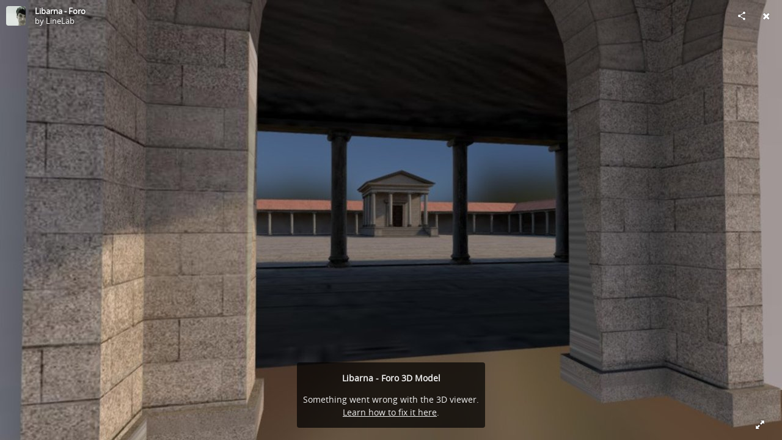

--- FILE ---
content_type: text/html; charset=utf-8
request_url: https://sketchfab.com/models/cdf5f2cfc9fb4ca6a7573a8f55d48ae6/embed?autostart=1
body_size: 32119
content:





<!DOCTYPE html>
<html lang="en">

    <head>
        <meta charset="utf-8">
        

        <title>Libarna - Foro - Download Free 3D model by LineLab [cdf5f2c] - Sketchfab</title>

        

    
    
    

    <meta property="og:site_name" content="Sketchfab">
    
        <meta property="fb:app_id" content="1418631828415333">
    

    <meta property="twitter:site" content="@sketchfab">
    <meta property="twitter:domain" content="https://sketchfab.com/">


    <meta name="p:domain_verify" content="af528e3df5f766ca012f5e065c7cb812">

    
        <meta property="twitter:card" content="player">
    

    
        
    

    
        <meta property="twitter:title" content="Libarna - Foro - Download Free 3D model by LineLab - Sketchfab">
        <meta property="og:title" content="Libarna - Foro - Download Free 3D model by LineLab - Sketchfab">
    

    
        <meta property="og:type" content="video.other">
    

    

    
        <meta property="twitter:image" content="https://media.sketchfab.com/models/cdf5f2cfc9fb4ca6a7573a8f55d48ae6/thumbnails/e0a7f485ceeb400a83b876bbd4edda7a/dc5c8b2aca6e49a4b01f72b6d27cabb9.jpeg">
        <meta property="og:image" content="https://media.sketchfab.com/models/cdf5f2cfc9fb4ca6a7573a8f55d48ae6/thumbnails/e0a7f485ceeb400a83b876bbd4edda7a/dc5c8b2aca6e49a4b01f72b6d27cabb9.jpeg">
        <meta property="og:image:width" content="1024">
        <meta property="og:image:height" content="768">
    

    
        <link rel="alternate" type="application/json+oembed" href="https://sketchfab.com/oembed?url=https%3A%2F%2Fsketchfab.com%2F3d-models%2Flibarna-foro-cdf5f2cfc9fb4ca6a7573a8f55d48ae6" title="Libarna - Foro - Download Free 3D model by LineLab - Sketchfab">
    

    
        <meta property="og:url" content="https://sketchfab.com/models/cdf5f2cfc9fb4ca6a7573a8f55d48ae6/embed?autostart=1">
        <meta property="og:video:type" content="text/html">
        <meta property="og:video:url" content="https://sketchfab.com/models/cdf5f2cfc9fb4ca6a7573a8f55d48ae6/embed?autostart=1">
        <meta property="og:video:secure_url" content="https://sketchfab.com/models/cdf5f2cfc9fb4ca6a7573a8f55d48ae6/embed?autostart=1">
        <meta property="og:video:width" content="800">
        <meta property="og:video:height" content="600">

        <meta name="twitter:player" content="https://sketchfab.com/models/cdf5f2cfc9fb4ca6a7573a8f55d48ae6/embed?autostart=1">
        <meta name="twitter:player:stream:content_type" content="text/html">
        <meta name="twitter:player:width" content="800">
        <meta name="twitter:player:height" content="600">

    


        

    

    
        <meta name="viewport" content="width=device-width, initial-scale=1.0">
    

    
         <meta name="theme-color" content="#1CAAD9">
    


        

    <meta name="description" content="">

    
        
            
            
            
            
            
            <link rel="canonical" href="https://sketchfab.com/3d-models/libarna-foro-cdf5f2cfc9fb4ca6a7573a8f55d48ae6">
        
    
        
    
        
    

    


        

    <meta http-equiv="x-dns-prefetch-control" content="on">

    
        
            <link rel="dns-prefetch" href="https://static.sketchfab.com">
        
            <link rel="dns-prefetch" href="https://media.sketchfab.com">
        
    



        
        
    
        <link rel="preload" crossorigin="anonymous"  href="https://static.sketchfab.com/static/builds/web/dist/c17346d4a0156aa5b6e85910aef36f8a-v2.css" as="style">
        <link rel="stylesheet" crossorigin="anonymous"  href="https://static.sketchfab.com/static/builds/web/dist/c17346d4a0156aa5b6e85910aef36f8a-v2.css" />
    
    
    <script>/**/</script>

        
    <link rel="apple-touch-icon" sizes="180x180" href="https://static.sketchfab.com/static/builds/web/dist/static/assets/images/favicon/e59d7f2ff579bbf9d20771b3d4d8c6a7-v2.png">
    <link rel="icon" type="image/png" sizes="32x32" href="https://static.sketchfab.com/static/builds/web/dist/static/assets/images/favicon/2f53b6d625305dad5f61e53c5b3d8125-v2.png">
    <link rel="icon" type="image/png" sizes="16x16" href="https://static.sketchfab.com/static/builds/web/dist/static/assets/images/favicon/78e139226ad8cbdeabd312db4c051db9-v2.png">
    <link rel="shortcut icon" type="image/png" sizes="192x192" href="https://static.sketchfab.com/static/builds/web/dist/static/assets/images/favicon/23f3318c19afda98ef952231b4b450c7-v2.png">
    <link rel="mask-icon" href="https://static.sketchfab.com/static/builds/web/dist/static/assets/images/favicon/c0cf7f7fd54262d82d0319488e936800-v2.svg" color="#5bbad5">
    <meta name="msapplication-TileColor" content="#2b5797">
    <meta name="theme-color" content="#ffffff">


    </head>

    <body class="page-embed">
        
        
    
    
    <div class="dom-data-container" style="display:none;" id="js-dom-data-webpack-public-path"><!--https://static.sketchfab.com/static/builds/web/dist/--></div>

    
    
    <div class="dom-data-container" style="display:none;" id="js-dom-data-sketchfab-runtime"><!--{"version": "16.95.0", "buildMode": "dist", "staticHost": "https://static.sketchfab.com", "env": "prod", "readOnlyMode": false, "facebookAppId": "1418631828415333", "useSentry": true, "publicPath": "https://static.sketchfab.com/static/builds/web/dist/", "singleDomainPublicPath": "https://sketchfab.com/static/builds/web/dist/", "apple": {"clientId": "com.sketchfab.sketchfab-login", "scopes": ["email", "name"], "callback": "https://sketchfab.com/social/complete/apple-id/"}, "getstream": {"apiKey": "q7jc6dskhpfg", "appId": "24012", "location:": "dublin"}, "paypal": {"clientId": "AftiRr46AHDq3zcm1Sp8t9ZXbIOXrsq_9Z1ueU_18QAWn9PUrUQ2O-MkYl0RviauC5cVoNTGPfqq5vQ9", "environment": "production", "subscrUrl": "https://www.paypal.com/cgi-bin/webscr"}, "routes": {}, "userPasswordMinLength": 10, "hosts": {"discord": "https://discord.gg/VzNxX6D", "communityBlog": "https://sketchfab.com/blogs/community", "enterpriseBlog": "https://sketchfab.com/blogs/enterprise", "fab": "https://www.fab.com"}, "reportContentUrl": "https://safety.epicgames.com/policies/reporting-misconduct/submit-report", "sentryDSN": "https://ba5fe81e595a4e73a5e37be93623537d@sentry.io/132069"}--></div>



        
        

    
    
        
        
        
            
        
    
        
        
        
            
        
    
        
        
        
            
        
    
        
        
        
            
        
    
        
        
        
            
        
    
        
        
        
            
        
    
        
        
        
            
        
    
        
        
        
            
        
    
        
        
        
            
        
    
        
        
        
            
        
    
        
        
        
            
        
    
        
        
        
    
    

    
    <div class="dom-data-container" style="display:none;" id="js-dom-data-prefetched-data"><!--{&#34;/i/users/me&#34;:{&#34;isAnonymous&#34;: true, &#34;features&#34;: [&#34;ff_analytics_package&#34;, &#34;ff_validate_forbidden_words&#34;, &#34;ff_epic_age_gating&#34;, &#34;ff_run_log_parsing_moulinette&#34;, &#34;ff_process_texture_with_protection&#34;, &#34;ff_editor_console&#34;, &#34;ff_elasticsearch_browse&#34;, &#34;ff_display_inspector_watermarking&#34;, &#34;ff_new_downloads_list&#34;, &#34;ff_useonevieweratatime&#34;, &#34;ff_collection_thumbnails&#34;, &#34;ff_ue_plugin&#34;, &#34;ff_sib_templates&#34;, &#34;ff_process_model_with_protection&#34;, &#34;ff_glb_archive&#34;, &#34;ff_backfill_from_replica&#34;, &#34;ff_debug_deleted_modelversion&#34;, &#34;ff_onetrust&#34;, &#34;ff_elasticsearch_other&#34;, &#34;ff_disable_comments&#34;, &#34;ff_react_model_page_popup&#34;, &#34;ff_paypal_shipping_address&#34;, &#34;ff_noai&#34;, &#34;ff_eg_analytics&#34;, &#34;ff_fab_public_release&#34;, &#34;ff_display_texture_with_protection&#34;, &#34;ff_newsfeed_v2&#34;, &#34;ff_emporium_sns&#34;, &#34;ff_eg_log_events&#34;, &#34;ff_data_handling&#34;, &#34;ff_org_project_lead&#34;, &#34;ff_free_license&#34;, &#34;ff_cache_population_sync&#34;, &#34;ff_artstation_pro_offer&#34;, &#34;ff_plan_renewal_email_monthly&#34;, &#34;ff_epic_only_auth_new_users&#34;, &#34;ff_generation_step_provider_optional&#34;, &#34;ff_report_flow&#34;, &#34;ff_epic_auth_lockdown&#34;, &#34;ff_pre_fab_ai_release&#34;, &#34;ff_settings_notifications&#34;, &#34;ff_promotional_content&#34;, &#34;ff_fab_migration_view&#34;, &#34;ff_dsa_sanction_email&#34;, &#34;ff_diplay_model_with_protection&#34;, &#34;ff_protection_use_derived_bytecode&#34;], &#34;allowsRestricted&#34;: false},&#34;/i/categories&#34;:{&#34;results&#34;: [{&#34;uid&#34;: &#34;ed9e048550b2478eb1ab2faaba192832&#34;, &#34;name&#34;: &#34;Animals &amp; Pets&#34;, &#34;slug&#34;: &#34;animals-pets&#34;}, {&#34;uid&#34;: &#34;f825c721edb541dbbc8cd210123616c7&#34;, &#34;name&#34;: &#34;Architecture&#34;, &#34;slug&#34;: &#34;architecture&#34;}, {&#34;uid&#34;: &#34;e56c5de1e9344241909de76c5886f551&#34;, &#34;name&#34;: &#34;Art &amp; Abstract&#34;, &#34;slug&#34;: &#34;art-abstract&#34;}, {&#34;uid&#34;: &#34;22a2f677efad4d7bbca5ad45f9b5868e&#34;, &#34;name&#34;: &#34;Cars &amp; Vehicles&#34;, &#34;slug&#34;: &#34;cars-vehicles&#34;}, {&#34;uid&#34;: &#34;2d643ff5ed03405b9c34ecdffff9d8d8&#34;, &#34;name&#34;: &#34;Characters &amp; Creatures&#34;, &#34;slug&#34;: &#34;characters-creatures&#34;}, {&#34;uid&#34;: &#34;86f23935367b4a1f9647c8a20e03d716&#34;, &#34;name&#34;: &#34;Cultural Heritage &amp; History&#34;, &#34;slug&#34;: &#34;cultural-heritage-history&#34;}, {&#34;uid&#34;: &#34;d7cebaeca8604ebab1480e413404b679&#34;, &#34;name&#34;: &#34;Electronics &amp; Gadgets&#34;, &#34;slug&#34;: &#34;electronics-gadgets&#34;}, {&#34;uid&#34;: &#34;81bfbbfa2c9b4f218eed8609e3cf7aa6&#34;, &#34;name&#34;: &#34;Fashion &amp; Style&#34;, &#34;slug&#34;: &#34;fashion-style&#34;}, {&#34;uid&#34;: &#34;b3631aefd82b4eeba37aa5fc0b73b05a&#34;, &#34;name&#34;: &#34;Food &amp; Drink&#34;, &#34;slug&#34;: &#34;food-drink&#34;}, {&#34;uid&#34;: &#34;606f202e5a3c4e62bf9aab1cd9f63e1b&#34;, &#34;name&#34;: &#34;Furniture &amp; Home&#34;, &#34;slug&#34;: &#34;furniture-home&#34;}, {&#34;uid&#34;: &#34;357487fbb30a44ee8a0adf9b24829919&#34;, &#34;name&#34;: &#34;Music&#34;, &#34;slug&#34;: &#34;music&#34;}, {&#34;uid&#34;: &#34;1a99e2b67fc84de0b3ea0d3925208a04&#34;, &#34;name&#34;: &#34;Nature &amp; Plants&#34;, &#34;slug&#34;: &#34;nature-plants&#34;}, {&#34;uid&#34;: &#34;34edc263260f43e693ed527495b6d9a4&#34;, &#34;name&#34;: &#34;News &amp; Politics&#34;, &#34;slug&#34;: &#34;news-politics&#34;}, {&#34;uid&#34;: &#34;93e6d27da62149c6b963039835f45997&#34;, &#34;name&#34;: &#34;People&#34;, &#34;slug&#34;: &#34;people&#34;}, {&#34;uid&#34;: &#34;c51b29706d4e4e93a82e5eea7cbe6f91&#34;, &#34;name&#34;: &#34;Places &amp; Travel&#34;, &#34;slug&#34;: &#34;places-travel&#34;}, {&#34;uid&#34;: &#34;17d20ca7b35243d4a45171838b50704c&#34;, &#34;name&#34;: &#34;Science &amp; Technology&#34;, &#34;slug&#34;: &#34;science-technology&#34;}, {&#34;uid&#34;: &#34;ac8a0065d9e34fca8a3ffa9c6db39bff&#34;, &#34;name&#34;: &#34;Sports &amp; Fitness&#34;, &#34;slug&#34;: &#34;sports-fitness&#34;}, {&#34;uid&#34;: &#34;3badf36bd9f549bdba295334d75e04d3&#34;, &#34;name&#34;: &#34;Weapons &amp; Military&#34;, &#34;slug&#34;: &#34;weapons-military&#34;}], &#34;count&#34;: 18},&#34;displayStatus&#34;:&#34;ok&#34;,&#34;/i/models/cdf5f2cfc9fb4ca6a7573a8f55d48ae6&#34;:{&#34;uid&#34;: &#34;cdf5f2cfc9fb4ca6a7573a8f55d48ae6&#34;, &#34;user&#34;: {&#34;account&#34;: &#34;basic&#34;, &#34;avatars&#34;: {&#34;uid&#34;: &#34;108a7413314a4e2580cd5cd727c394d1&#34;, &#34;images&#34;: [{&#34;width&#34;: 48, &#34;height&#34;: 48, &#34;size&#34;: 7992, &#34;url&#34;: &#34;https://media.sketchfab.com/avatars/108a7413314a4e2580cd5cd727c394d1/1db9c8e60aa549efa04be3bdba5ccc95.jpeg&#34;}, {&#34;width&#34;: 90, &#34;height&#34;: 90, &#34;size&#34;: 9733, &#34;url&#34;: &#34;https://media.sketchfab.com/avatars/108a7413314a4e2580cd5cd727c394d1/487f27bce9a64b29bfe28d4e2b3e7edc.jpeg&#34;}, {&#34;width&#34;: 100, &#34;height&#34;: 100, &#34;size&#34;: 10229, &#34;url&#34;: &#34;https://media.sketchfab.com/avatars/108a7413314a4e2580cd5cd727c394d1/8f383054c26f4ee5b4aca78fbadf5928.jpeg&#34;}, {&#34;width&#34;: 32, &#34;height&#34;: 32, &#34;size&#34;: 7587, &#34;url&#34;: &#34;https://media.sketchfab.com/avatars/108a7413314a4e2580cd5cd727c394d1/9d7358c64fe1486ba52024aa0d5e2a19.jpeg&#34;}]}, &#34;displayName&#34;: &#34;LineLab&#34;, &#34;isAiRestricted&#34;: false, &#34;traderSettings&#34;: {&#34;isTrader&#34;: null, &#34;isVerifiedTrader&#34;: false}, &#34;planDetail&#34;: null, &#34;profileUrl&#34;: &#34;https://sketchfab.com/linelab&#34;, &#34;uid&#34;: &#34;a16d49c42931451585b071e57b46e0f1&#34;, &#34;username&#34;: &#34;linelab&#34;}, &#34;name&#34;: &#34;Libarna - Foro&#34;, &#34;description&#34;: &#34;&#34;, &#34;thumbnails&#34;: {&#34;uid&#34;: &#34;e0a7f485ceeb400a83b876bbd4edda7a&#34;, &#34;images&#34;: [{&#34;uid&#34;: &#34;ab96879aac1948189338793fb3038b98&#34;, &#34;width&#34;: 1920, &#34;height&#34;: 1080, &#34;size&#34;: 259236, &#34;url&#34;: &#34;https://media.sketchfab.com/models/cdf5f2cfc9fb4ca6a7573a8f55d48ae6/thumbnails/e0a7f485ceeb400a83b876bbd4edda7a/2a7204789ad34f688224494655d8a4a5.jpeg&#34;}, {&#34;uid&#34;: &#34;e0e3198f21684e0e9049657cf722bc58&#34;, &#34;width&#34;: 1024, &#34;height&#34;: 576, &#34;size&#34;: 87594, &#34;url&#34;: &#34;https://media.sketchfab.com/models/cdf5f2cfc9fb4ca6a7573a8f55d48ae6/thumbnails/e0a7f485ceeb400a83b876bbd4edda7a/6cde5ec40fd843ba8c57774faa59fb3d.jpeg&#34;}, {&#34;uid&#34;: &#34;73cf7e3c1b2843f890ede669d327c6b3&#34;, &#34;width&#34;: 720, &#34;height&#34;: 405, &#34;size&#34;: 48337, &#34;url&#34;: &#34;https://media.sketchfab.com/models/cdf5f2cfc9fb4ca6a7573a8f55d48ae6/thumbnails/e0a7f485ceeb400a83b876bbd4edda7a/dc5c8b2aca6e49a4b01f72b6d27cabb9.jpeg&#34;}, {&#34;uid&#34;: &#34;8b999bcd16454ce0847a95589dd43c3c&#34;, &#34;width&#34;: 256, &#34;height&#34;: 144, &#34;size&#34;: 7221, &#34;url&#34;: &#34;https://media.sketchfab.com/models/cdf5f2cfc9fb4ca6a7573a8f55d48ae6/thumbnails/e0a7f485ceeb400a83b876bbd4edda7a/72547722cae34792a0e78026aa5baa59.jpeg&#34;}, {&#34;uid&#34;: &#34;b0241b35e07a48abbbf9a08a2a3f8e97&#34;, &#34;width&#34;: 64, &#34;height&#34;: 36, &#34;size&#34;: 1003, &#34;url&#34;: &#34;https://media.sketchfab.com/models/cdf5f2cfc9fb4ca6a7573a8f55d48ae6/thumbnails/e0a7f485ceeb400a83b876bbd4edda7a/c27a8368d050492e847ebcb3754c61ab.jpeg&#34;}]}, &#34;viewCount&#34;: 2035, &#34;likeCount&#34;: 6, &#34;animationCount&#34;: 0, &#34;vertexCount&#34;: 43880, &#34;faceCount&#34;: 82712, &#34;staffpickedAt&#34;: null, &#34;publishedAt&#34;: &#34;2015-02-02T01:21:36&#34;, &#34;viewerUrl&#34;: &#34;https://sketchfab.com/3d-models/libarna-foro-cdf5f2cfc9fb4ca6a7573a8f55d48ae6&#34;, &#34;embedUrl&#34;: &#34;https://sketchfab.com/models/cdf5f2cfc9fb4ca6a7573a8f55d48ae6/embed&#34;, &#34;editorUrl&#34;: &#34;https://sketchfab.com/models/cdf5f2cfc9fb4ca6a7573a8f55d48ae6/edit&#34;, &#34;license&#34;: {&#34;uid&#34;: &#34;bbfe3f7dbcdd4122b966b85b9786a989&#34;, &#34;label&#34;: &#34;CC Attribution-NonCommercial&#34;, &#34;fullname&#34;: &#34;Creative Commons Attribution-NonCommercial&#34;, &#34;slug&#34;: &#34;by-nc&#34;, &#34;summary&#34;: &#34;Share &amp; adapt with credit, no commercial use&#34;, &#34;requirements&#34;: &#34;Author must be credited. No commercial use.&#34;, &#34;url&#34;: &#34;http://creativecommons.org/licenses/by-nc/4.0/&#34;, &#34;free&#34;: true, &#34;isCc&#34;: true, &#34;needsAttribution&#34;: true, &#34;ccClauses&#34;: [&#34;Attribution&#34;, &#34;NonCommercial&#34;]}, &#34;isPublished&#34;: true, &#34;downloadType&#34;: &#34;free&#34;, &#34;isInspectable&#34;: true, &#34;isDeleted&#34;: false, &#34;processingStatus&#34;: 2, &#34;processedAt&#34;: &#34;2015-02-02T02:10:56&#34;, &#34;status&#34;: {&#34;processing&#34;: &#34;SUCCEEDED&#34;}, &#34;isRestricted&#34;: false, &#34;files&#34;: [{&#34;uid&#34;: &#34;e8828fd6bbdd46beb505ae9589948c0a&#34;, &#34;flag&#34;: 0, &#34;osgjsUrl&#34;: &#34;https://media.sketchfab.com/models/cdf5f2cfc9fb4ca6a7573a8f55d48ae6/daf00552c8c54c588aafbaf803a99284/files/e8828fd6bbdd46beb505ae9589948c0a/file.binz&#34;, &#34;modelSize&#34;: 674963, &#34;osgjsSize&#34;: 18257, &#34;wireframeSize&#34;: 418596, &#34;p&#34;: [{&#34;v&#34;: 1, &#34;b&#34;: &#34;vJ7rXECOrj+C68bJ6cGNvWEtIDY6a6uGj4Fdkg1PAMjMFbCYkYE5QUM2kkjVCKFAwiuGwegB8gK6\ni7Log+KTAmsyLXiNPmgkeDuBGtlbSpkCPwA+AEQAopSzg2Mo3sAio3jnjiF/rFOOHv9/W0T5M3DQ\n4UgGrkNGMFxoUO6cY8iGI+l9tgA0L7rFZXjoAxmoOwEBD6wDLW4Xj+zt0mEEpQNZ0JQOZNRfZaHK\nCS2SKPUf4CMZ/2urhnYKQUO6R3EQIOYPMn192luhpot6ilMe6+hxyAGikdgnkYIKro8BmnZ9iLAg\nsi8VLbKvFPuB89D+uUSL8qcQoUH5X25M3ac3Jg3TwKT/koTQBmPRoQ3WYo6aAXGtmQImAvoYq2W6\nuqJyUuV6ARWV/NSYxCy76iJT1VUYn6ZTjh/vDIGJeaxiy+5X2QYHBwS9wQGmOqzN6A6L5NHgBKfj\nFB0okCYgOx4wBhK2HXhszwEoQs+qD346jQP7cSzQJGwvwUmmu3mHha+PHTS6I5JZg1jxSvSDG6ME\nHHcHDbSCYPI=&#34;, &#34;d&#34;: true}]}], &#34;options&#34;: {&#34;scene&#34;: {&#34;postProcess&#34;: {&#34;dof&#34;: {&#34;enable&#34;: false, &#34;blurFar&#34;: 0.5, &#34;blurNear&#34;: 0.5, &#34;focusPoint&#34;: [0, 0, 0]}, &#34;ssr&#34;: {&#34;enable&#34;: false, &#34;factor&#34;: 1}, &#34;taa&#34;: {&#34;enable&#34;: true, &#34;transparent&#34;: true}, &#34;ssao&#34;: {&#34;bias&#34;: 0.6117412134618491, &#34;enable&#34;: false, &#34;radius&#34;: 3.058706067309245, &#34;intensity&#34;: 0.5}, &#34;bloom&#34;: {&#34;enable&#34;: false, &#34;factor&#34;: 0.5, &#34;radius&#34;: 0.7, &#34;threshold&#34;: 0.7}, &#34;grain&#34;: {&#34;enable&#34;: false, &#34;factor&#34;: 0.15, &#34;animated&#34;: false}, &#34;enable&#34;: true, &#34;sharpen&#34;: {&#34;enable&#34;: false, &#34;factor&#34;: 1}, &#34;vignette&#34;: {&#34;amount&#34;: 0.475, &#34;enable&#34;: false, &#34;hardness&#34;: 0.725}, &#34;toneMapping&#34;: {&#34;enable&#34;: false, &#34;method&#34;: &#34;default&#34;, &#34;contrast&#34;: 0, &#34;exposure&#34;: 1, &#34;brightness&#34;: 0, &#34;saturation&#34;: 1}, &#34;colorBalance&#34;: {&#34;low&#34;: [0, 0, 0], &#34;mid&#34;: [0, 0, 0], &#34;high&#34;: [0, 0, 0], &#34;enable&#34;: false}, &#34;chromaticAberration&#34;: {&#34;enable&#34;: false, &#34;factor&#34;: 0.05}}, &#34;sssProfiles&#34;: [{&#34;falloff&#34;: [1, 0.37, 0.3], &#34;strength&#34;: [0.48, 0.41, 0.28]}, {&#34;falloff&#34;: [0.5, 0.67, 0.6], &#34;strength&#34;: [0.38, 0.61, 0.68]}, {&#34;falloff&#34;: [0.7, 0.77, 0.3], &#34;strength&#34;: [0.88, 0.61, 0.28]}]}, &#34;lighting&#34;: {&#34;enable&#34;: true, &#34;lights&#34;: [{&#34;type&#34;: &#34;DIRECTION&#34;, &#34;angle&#34;: 45, &#34;color&#34;: [0.6, 0.48, 0.3], &#34;enable&#34;: true, &#34;ground&#34;: [0.3, 0.2, 0.2], &#34;matrix&#34;: [0.7071067811865476, 0, 0.7071067811865476, 0, 0, 1, 0, 0, -0.7071067811865476, 0, 0.7071067811865476, 0, -69.22060072196986, -0.00083160400390625, 76.02955293769868, 1], &#34;falloff&#34;: 0.0002609543633077799, &#34;hardness&#34;: 0.5, &#34;intensity&#34;: 1, &#34;shadowBias&#34;: 0.005, &#34;castShadows&#34;: false, &#34;intensityGround&#34;: 1, &#34;attachedToCamera&#34;: true}, {&#34;type&#34;: &#34;DIRECTION&#34;, &#34;angle&#34;: 45, &#34;color&#34;: [0.42, 0.42, 0.6], &#34;enable&#34;: true, &#34;ground&#34;: [0.3, 0.2, 0.2], &#34;matrix&#34;: [0.7071067811865476, 0, -0.7071067811865476, 0, 0, 1, 0, 0, 0.7071067811865476, 0, 0.7071067811865476, 0, 69.20063459648158, -0.00083160400390625, 76.02955293769868, 1], &#34;falloff&#34;: 0.0002609543633077799, &#34;hardness&#34;: 0.5, &#34;intensity&#34;: 1, &#34;shadowBias&#34;: 0.005, &#34;castShadows&#34;: false, &#34;intensityGround&#34;: 1, &#34;attachedToCamera&#34;: true}, {&#34;type&#34;: &#34;NONE&#34;, &#34;angle&#34;: 45, &#34;color&#34;: [1, 1, 1], &#34;enable&#34;: true, &#34;ground&#34;: [0.3, 0.2, 0.2], &#34;matrix&#34;: [0, 0, 0, 0, 0, 0, 0, 0, 0, 0, 0, 0, -0.009983062744140625, -0.00083160400390625, 6.8189352784729635, 0], &#34;falloff&#34;: 0.0002609543633077799, &#34;hardness&#34;: 0.5, &#34;intensity&#34;: 1, &#34;shadowBias&#34;: 0.005, &#34;castShadows&#34;: false, &#34;intensityGround&#34;: 1, &#34;attachedToCamera&#34;: false}]}, &#34;shading&#34;: {&#34;type&#34;: &#34;shadeless&#34;, &#34;renderer&#34;: &#34;classic&#34;, &#34;pointSize&#34;: 0, &#34;vertexColor&#34;: {&#34;enable&#34;: false, &#34;useAlpha&#34;: false, &#34;colorSpace&#34;: &#34;linear&#34;}}, &#34;orientation&#34;: {&#34;matrix&#34;: [1, 0, 0, 0, 0, 1, 0, 0, 0, 0, 1, 0, 0, 0, 0, 1]}, &#34;camera&#34;: {&#34;up&#34;: 1.555089, &#34;fov&#34;: 60, &#34;down&#34;: -1.555089, &#34;left&#34;: -3.141593, &#34;right&#34;: 3.141593, &#34;target&#34;: [8.0481904279, -8.7041089498, 3.0510963655], &#34;zoomIn&#34;: 0, &#34;zoomOut&#34;: 14681, &#34;position&#34;: [-49.178344522100005, -31.613972969900004, 1.7662456191999993], &#34;nearFarRatio&#34;: 0.005, &#34;usePanConstraints&#34;: true, &#34;useYawConstraints&#34;: false, &#34;useZoomConstraints&#34;: false, &#34;usePitchConstraints&#34;: false, &#34;useCameraConstraints&#34;: false}, &#34;wireframe&#34;: {&#34;color&#34;: &#34;000000FF&#34;, &#34;enable&#34;: false}, &#34;materials&#34;: {&#34;updatedAt&#34;: 15639858632, &#34;145c35dd-1e87-4abf-ab47-833d82cda88f&#34;: {&#34;id&#34;: &#34;145c35dd-1e87-4abf-ab47-833d82cda88f&#34;, &#34;name&#34;: &#34;tempio_foro_colonne&#34;, &#34;version&#34;: 3, &#34;channels&#34;: {&#34;AOPBR&#34;: {&#34;enable&#34;: false, &#34;factor&#34;: 1, &#34;occludeSpecular&#34;: false}, &#34;Matcap&#34;: {&#34;color&#34;: [1, 1, 1], &#34;enable&#34;: true, &#34;factor&#34;: 1, &#34;texture&#34;: {&#34;uid&#34;: &#34;35c4d334eded44d8a657f390954a32dd&#34;, &#34;wrapS&#34;: &#34;REPEAT&#34;, &#34;wrapT&#34;: &#34;REPEAT&#34;, &#34;magFilter&#34;: &#34;LINEAR&#34;, &#34;minFilter&#34;: &#34;LINEAR_MIPMAP_LINEAR&#34;, &#34;texCoordUnit&#34;: 0, &#34;textureTarget&#34;: &#34;TEXTURE_2D&#34;, &#34;internalFormat&#34;: &#34;RGB&#34;}, &#34;curvature&#34;: 0}, &#34;BumpMap&#34;: {&#34;enable&#34;: false, &#34;factor&#34;: 1}, &#34;Opacity&#34;: {&#34;ior&#34;: 1.05, &#34;type&#34;: &#34;alphaBlend&#34;, &#34;enable&#34;: true, &#34;factor&#34;: 1, &#34;invert&#34;: false, &#34;thinLayer&#34;: false, &#34;useAlbedoTint&#34;: false, &#34;refractionColor&#34;: [1, 1, 1], &#34;roughnessFactor&#34;: 0, &#34;useNormalOffset&#34;: false, &#34;useMicrosurfaceTexture&#34;: true}, &#34;AlbedoPBR&#34;: {&#34;color&#34;: [1, 1, 1], &#34;enable&#34;: true, &#34;factor&#34;: 1}, &#34;CavityPBR&#34;: {&#34;enable&#34;: false, &#34;factor&#34;: 1}, &#34;ClearCoat&#34;: {&#34;tint&#34;: [0.914, 0.914, 0.914], &#34;enable&#34;: false, &#34;factor&#34;: 1, &#34;thickness&#34;: 5, &#34;reflectivity&#34;: 0}, &#34;EmitColor&#34;: {&#34;type&#34;: &#34;additive&#34;, &#34;color&#34;: [1, 1, 1], &#34;enable&#34;: true, &#34;factor&#34;: 0}, &#34;NormalMap&#34;: {&#34;flipY&#34;: true, &#34;enable&#34;: false, &#34;factor&#34;: 1}, &#34;Anisotropy&#34;: {&#34;enable&#34;: false, &#34;factor&#34;: 1, &#34;flipXY&#34;: true, &#34;direction&#34;: 0}, &#34;DiffusePBR&#34;: {&#34;color&#34;: [1, 1, 1], &#34;enable&#34;: false, &#34;factor&#34;: 1}, &#34;SpecularF0&#34;: {&#34;enable&#34;: true, &#34;factor&#34;: 0.5}, &#34;SpecularPBR&#34;: {&#34;color&#34;: [1, 1, 1], &#34;enable&#34;: false, &#34;factor&#34;: 0.05}, &#34;DiffuseColor&#34;: {&#34;enable&#34;: true, &#34;factor&#34;: 1, &#34;texture&#34;: {&#34;uid&#34;: &#34;4dd570b9483744f39e0bdd99a54f4fac&#34;, &#34;wrapS&#34;: &#34;REPEAT&#34;, &#34;wrapT&#34;: &#34;REPEAT&#34;, &#34;magFilter&#34;: &#34;LINEAR&#34;, &#34;minFilter&#34;: &#34;LINEAR_MIPMAP_LINEAR&#34;, &#34;texCoordUnit&#34;: 0, &#34;textureTarget&#34;: &#34;TEXTURE_2D&#34;, &#34;internalFormat&#34;: &#34;RGB&#34;}}, &#34;Displacement&#34;: {&#34;enable&#34;: false, &#34;factor&#34;: 0}, &#34;MetalnessPBR&#34;: {&#34;enable&#34;: true, &#34;factor&#34;: 0}, &#34;RoughnessPBR&#34;: {&#34;enable&#34;: true, &#34;factor&#34;: 0.6}, &#34;GlossinessPBR&#34;: {&#34;enable&#34;: false, &#34;factor&#34;: 0.4}, &#34;SpecularColor&#34;: {&#34;color&#34;: [0.2, 0.2, 0.2], &#34;enable&#34;: true, &#34;factor&#34;: 0}, &#34;DiffuseIntensity&#34;: {&#34;color&#34;: [1, 1, 1], &#34;enable&#34;: true, &#34;factor&#34;: 1}, &#34;SpecularHardness&#34;: {&#34;enable&#34;: true, &#34;factor&#34;: 45}, &#34;ClearCoatNormalMap&#34;: {&#34;flipY&#34;: true, &#34;enable&#34;: true, &#34;factor&#34;: 1}, &#34;ClearCoatRoughness&#34;: {&#34;enable&#34;: true, &#34;factor&#34;: 0.04}, &#34;SubsurfaceScattering&#34;: {&#34;enable&#34;: false, &#34;factor&#34;: 6.11741213461849, &#34;profile&#34;: 1}, &#34;SubsurfaceTranslucency&#34;: {&#34;color&#34;: [1, 0.37, 0.3], &#34;enable&#34;: false, &#34;factor&#34;: 1, &#34;thicknessFactor&#34;: 6.11741213461849}}, &#34;cullFace&#34;: &#34;DISABLE&#34;, &#34;shadeless&#34;: false, &#34;reflection&#34;: 0.3, &#34;stateSetID&#34;: 15}, &#34;181de97d-4ac8-4027-af7f-6f3030d6cd76&#34;: {&#34;id&#34;: &#34;181de97d-4ac8-4027-af7f-6f3030d6cd76&#34;, &#34;name&#34;: &#34;tempio_foro_scale&#34;, &#34;version&#34;: 3, &#34;channels&#34;: {&#34;AOPBR&#34;: {&#34;enable&#34;: false, &#34;factor&#34;: 1, &#34;occludeSpecular&#34;: false}, &#34;Matcap&#34;: {&#34;color&#34;: [1, 1, 1], &#34;enable&#34;: true, &#34;factor&#34;: 1, &#34;texture&#34;: {&#34;uid&#34;: &#34;35c4d334eded44d8a657f390954a32dd&#34;, &#34;wrapS&#34;: &#34;REPEAT&#34;, &#34;wrapT&#34;: &#34;REPEAT&#34;, &#34;magFilter&#34;: &#34;LINEAR&#34;, &#34;minFilter&#34;: &#34;LINEAR_MIPMAP_LINEAR&#34;, &#34;texCoordUnit&#34;: 0, &#34;textureTarget&#34;: &#34;TEXTURE_2D&#34;, &#34;internalFormat&#34;: &#34;RGB&#34;}, &#34;curvature&#34;: 0}, &#34;BumpMap&#34;: {&#34;enable&#34;: false, &#34;factor&#34;: 1}, &#34;Opacity&#34;: {&#34;ior&#34;: 1.05, &#34;type&#34;: &#34;alphaBlend&#34;, &#34;enable&#34;: true, &#34;factor&#34;: 1, &#34;invert&#34;: false, &#34;thinLayer&#34;: false, &#34;useAlbedoTint&#34;: false, &#34;refractionColor&#34;: [1, 1, 1], &#34;roughnessFactor&#34;: 0, &#34;useNormalOffset&#34;: false, &#34;useMicrosurfaceTexture&#34;: true}, &#34;AlbedoPBR&#34;: {&#34;color&#34;: [1, 1, 1], &#34;enable&#34;: true, &#34;factor&#34;: 1}, &#34;CavityPBR&#34;: {&#34;enable&#34;: false, &#34;factor&#34;: 1}, &#34;ClearCoat&#34;: {&#34;tint&#34;: [0.914, 0.914, 0.914], &#34;enable&#34;: false, &#34;factor&#34;: 1, &#34;thickness&#34;: 5, &#34;reflectivity&#34;: 0}, &#34;EmitColor&#34;: {&#34;type&#34;: &#34;additive&#34;, &#34;color&#34;: [1, 1, 1], &#34;enable&#34;: true, &#34;factor&#34;: 0}, &#34;NormalMap&#34;: {&#34;flipY&#34;: true, &#34;enable&#34;: false, &#34;factor&#34;: 1}, &#34;Anisotropy&#34;: {&#34;enable&#34;: false, &#34;factor&#34;: 1, &#34;flipXY&#34;: true, &#34;direction&#34;: 0}, &#34;DiffusePBR&#34;: {&#34;color&#34;: [1, 1, 1], &#34;enable&#34;: false, &#34;factor&#34;: 1}, &#34;SpecularF0&#34;: {&#34;enable&#34;: true, &#34;factor&#34;: 0.5}, &#34;SpecularPBR&#34;: {&#34;color&#34;: [1, 1, 1], &#34;enable&#34;: false, &#34;factor&#34;: 0.05}, &#34;DiffuseColor&#34;: {&#34;enable&#34;: true, &#34;factor&#34;: 1, &#34;texture&#34;: {&#34;uid&#34;: &#34;5f0537b596bf4b7588e88abee2256a5d&#34;, &#34;wrapS&#34;: &#34;REPEAT&#34;, &#34;wrapT&#34;: &#34;REPEAT&#34;, &#34;magFilter&#34;: &#34;LINEAR&#34;, &#34;minFilter&#34;: &#34;LINEAR_MIPMAP_LINEAR&#34;, &#34;texCoordUnit&#34;: 0, &#34;textureTarget&#34;: &#34;TEXTURE_2D&#34;, &#34;internalFormat&#34;: &#34;RGB&#34;}}, &#34;Displacement&#34;: {&#34;enable&#34;: false, &#34;factor&#34;: 0}, &#34;MetalnessPBR&#34;: {&#34;enable&#34;: true, &#34;factor&#34;: 0}, &#34;RoughnessPBR&#34;: {&#34;enable&#34;: true, &#34;factor&#34;: 0.6}, &#34;GlossinessPBR&#34;: {&#34;enable&#34;: false, &#34;factor&#34;: 0.4}, &#34;SpecularColor&#34;: {&#34;color&#34;: [0.2, 0.2, 0.2], &#34;enable&#34;: true, &#34;factor&#34;: 0}, &#34;DiffuseIntensity&#34;: {&#34;color&#34;: [1, 1, 1], &#34;enable&#34;: true, &#34;factor&#34;: 1}, &#34;SpecularHardness&#34;: {&#34;enable&#34;: true, &#34;factor&#34;: 45}, &#34;ClearCoatNormalMap&#34;: {&#34;flipY&#34;: true, &#34;enable&#34;: true, &#34;factor&#34;: 1}, &#34;ClearCoatRoughness&#34;: {&#34;enable&#34;: true, &#34;factor&#34;: 0.04}, &#34;SubsurfaceScattering&#34;: {&#34;enable&#34;: false, &#34;factor&#34;: 6.11741213461849, &#34;profile&#34;: 1}, &#34;SubsurfaceTranslucency&#34;: {&#34;color&#34;: [1, 0.37, 0.3], &#34;enable&#34;: false, &#34;factor&#34;: 1, &#34;thicknessFactor&#34;: 6.11741213461849}}, &#34;cullFace&#34;: &#34;DISABLE&#34;, &#34;shadeless&#34;: false, &#34;reflection&#34;: 0.3, &#34;stateSetID&#34;: 22}, &#34;36c94f5a-c50f-45e9-9fbd-62c2c8b74cad&#34;: {&#34;id&#34;: &#34;36c94f5a-c50f-45e9-9fbd-62c2c8b74cad&#34;, &#34;name&#34;: &#34;arcata_tetrapila&#34;, &#34;version&#34;: 3, &#34;channels&#34;: {&#34;AOPBR&#34;: {&#34;enable&#34;: false, &#34;factor&#34;: 1, &#34;occludeSpecular&#34;: false}, &#34;Matcap&#34;: {&#34;color&#34;: [1, 1, 1], &#34;enable&#34;: true, &#34;factor&#34;: 1, &#34;texture&#34;: {&#34;uid&#34;: &#34;35c4d334eded44d8a657f390954a32dd&#34;, &#34;wrapS&#34;: &#34;REPEAT&#34;, &#34;wrapT&#34;: &#34;REPEAT&#34;, &#34;magFilter&#34;: &#34;LINEAR&#34;, &#34;minFilter&#34;: &#34;LINEAR_MIPMAP_LINEAR&#34;, &#34;texCoordUnit&#34;: 0, &#34;textureTarget&#34;: &#34;TEXTURE_2D&#34;, &#34;internalFormat&#34;: &#34;RGB&#34;}, &#34;curvature&#34;: 0}, &#34;BumpMap&#34;: {&#34;enable&#34;: false, &#34;factor&#34;: 1}, &#34;Opacity&#34;: {&#34;ior&#34;: 1.05, &#34;type&#34;: &#34;alphaBlend&#34;, &#34;enable&#34;: true, &#34;factor&#34;: 1, &#34;invert&#34;: false, &#34;thinLayer&#34;: false, &#34;useAlbedoTint&#34;: false, &#34;refractionColor&#34;: [1, 1, 1], &#34;roughnessFactor&#34;: 0, &#34;useNormalOffset&#34;: false, &#34;useMicrosurfaceTexture&#34;: true}, &#34;AlbedoPBR&#34;: {&#34;color&#34;: [1, 1, 1], &#34;enable&#34;: true, &#34;factor&#34;: 1}, &#34;CavityPBR&#34;: {&#34;enable&#34;: false, &#34;factor&#34;: 1}, &#34;ClearCoat&#34;: {&#34;tint&#34;: [0.914, 0.914, 0.914], &#34;enable&#34;: false, &#34;factor&#34;: 1, &#34;thickness&#34;: 5, &#34;reflectivity&#34;: 0}, &#34;EmitColor&#34;: {&#34;type&#34;: &#34;additive&#34;, &#34;color&#34;: [1, 1, 1], &#34;enable&#34;: true, &#34;factor&#34;: 0}, &#34;NormalMap&#34;: {&#34;flipY&#34;: true, &#34;enable&#34;: false, &#34;factor&#34;: 1}, &#34;Anisotropy&#34;: {&#34;enable&#34;: false, &#34;factor&#34;: 1, &#34;flipXY&#34;: true, &#34;direction&#34;: 0}, &#34;DiffusePBR&#34;: {&#34;color&#34;: [1, 1, 1], &#34;enable&#34;: false, &#34;factor&#34;: 1}, &#34;SpecularF0&#34;: {&#34;enable&#34;: true, &#34;factor&#34;: 0.5}, &#34;SpecularPBR&#34;: {&#34;color&#34;: [1, 1, 1], &#34;enable&#34;: false, &#34;factor&#34;: 0.05}, &#34;DiffuseColor&#34;: {&#34;enable&#34;: true, &#34;factor&#34;: 1, &#34;texture&#34;: {&#34;uid&#34;: &#34;87e0fbfecf2a41ff86d6bffea5a269ee&#34;, &#34;wrapS&#34;: &#34;REPEAT&#34;, &#34;wrapT&#34;: &#34;REPEAT&#34;, &#34;magFilter&#34;: &#34;LINEAR&#34;, &#34;minFilter&#34;: &#34;LINEAR_MIPMAP_LINEAR&#34;, &#34;texCoordUnit&#34;: 0, &#34;textureTarget&#34;: &#34;TEXTURE_2D&#34;, &#34;internalFormat&#34;: &#34;RGB&#34;}}, &#34;Displacement&#34;: {&#34;enable&#34;: false, &#34;factor&#34;: 0}, &#34;MetalnessPBR&#34;: {&#34;enable&#34;: true, &#34;factor&#34;: 0}, &#34;RoughnessPBR&#34;: {&#34;enable&#34;: true, &#34;factor&#34;: 0.6}, &#34;GlossinessPBR&#34;: {&#34;enable&#34;: false, &#34;factor&#34;: 0.4}, &#34;SpecularColor&#34;: {&#34;color&#34;: [0.2, 0.2, 0.2], &#34;enable&#34;: true, &#34;factor&#34;: 0}, &#34;DiffuseIntensity&#34;: {&#34;color&#34;: [1, 1, 1], &#34;enable&#34;: true, &#34;factor&#34;: 1}, &#34;SpecularHardness&#34;: {&#34;enable&#34;: true, &#34;factor&#34;: 45}, &#34;ClearCoatNormalMap&#34;: {&#34;flipY&#34;: true, &#34;enable&#34;: true, &#34;factor&#34;: 1}, &#34;ClearCoatRoughness&#34;: {&#34;enable&#34;: true, &#34;factor&#34;: 0.04}, &#34;SubsurfaceScattering&#34;: {&#34;enable&#34;: false, &#34;factor&#34;: 6.11741213461849, &#34;profile&#34;: 1}, &#34;SubsurfaceTranslucency&#34;: {&#34;color&#34;: [1, 0.37, 0.3], &#34;enable&#34;: false, &#34;factor&#34;: 1, &#34;thicknessFactor&#34;: 6.11741213461849}}, &#34;cullFace&#34;: &#34;DISABLE&#34;, &#34;shadeless&#34;: false, &#34;reflection&#34;: 0.3, &#34;stateSetID&#34;: 7}, &#34;3919ec6a-e706-443d-9581-d82f30d0f284&#34;: {&#34;id&#34;: &#34;3919ec6a-e706-443d-9581-d82f30d0f284&#34;, &#34;name&#34;: &#34;mura_esterne_decoro&#34;, &#34;version&#34;: 3, &#34;channels&#34;: {&#34;AOPBR&#34;: {&#34;enable&#34;: false, &#34;factor&#34;: 1, &#34;occludeSpecular&#34;: false}, &#34;Matcap&#34;: {&#34;color&#34;: [1, 1, 1], &#34;enable&#34;: true, &#34;factor&#34;: 1, &#34;texture&#34;: {&#34;uid&#34;: &#34;35c4d334eded44d8a657f390954a32dd&#34;, &#34;wrapS&#34;: &#34;REPEAT&#34;, &#34;wrapT&#34;: &#34;REPEAT&#34;, &#34;magFilter&#34;: &#34;LINEAR&#34;, &#34;minFilter&#34;: &#34;LINEAR_MIPMAP_LINEAR&#34;, &#34;texCoordUnit&#34;: 0, &#34;textureTarget&#34;: &#34;TEXTURE_2D&#34;, &#34;internalFormat&#34;: &#34;RGB&#34;}, &#34;curvature&#34;: 0}, &#34;BumpMap&#34;: {&#34;enable&#34;: false, &#34;factor&#34;: 1}, &#34;Opacity&#34;: {&#34;ior&#34;: 1.05, &#34;type&#34;: &#34;alphaBlend&#34;, &#34;enable&#34;: true, &#34;factor&#34;: 1, &#34;invert&#34;: false, &#34;thinLayer&#34;: false, &#34;useAlbedoTint&#34;: false, &#34;refractionColor&#34;: [1, 1, 1], &#34;roughnessFactor&#34;: 0, &#34;useNormalOffset&#34;: false, &#34;useMicrosurfaceTexture&#34;: true}, &#34;AlbedoPBR&#34;: {&#34;color&#34;: [1, 1, 1], &#34;enable&#34;: true, &#34;factor&#34;: 1}, &#34;CavityPBR&#34;: {&#34;enable&#34;: false, &#34;factor&#34;: 1}, &#34;ClearCoat&#34;: {&#34;tint&#34;: [0.914, 0.914, 0.914], &#34;enable&#34;: false, &#34;factor&#34;: 1, &#34;thickness&#34;: 5, &#34;reflectivity&#34;: 0}, &#34;EmitColor&#34;: {&#34;type&#34;: &#34;additive&#34;, &#34;color&#34;: [1, 1, 1], &#34;enable&#34;: true, &#34;factor&#34;: 0}, &#34;NormalMap&#34;: {&#34;flipY&#34;: true, &#34;enable&#34;: false, &#34;factor&#34;: 1}, &#34;Anisotropy&#34;: {&#34;enable&#34;: false, &#34;factor&#34;: 1, &#34;flipXY&#34;: true, &#34;direction&#34;: 0}, &#34;DiffusePBR&#34;: {&#34;color&#34;: [1, 1, 1], &#34;enable&#34;: false, &#34;factor&#34;: 1}, &#34;SpecularF0&#34;: {&#34;enable&#34;: true, &#34;factor&#34;: 0.5}, &#34;SpecularPBR&#34;: {&#34;color&#34;: [1, 1, 1], &#34;enable&#34;: false, &#34;factor&#34;: 0.05}, &#34;DiffuseColor&#34;: {&#34;enable&#34;: true, &#34;factor&#34;: 1, &#34;texture&#34;: {&#34;uid&#34;: &#34;a9ee7539fa5a461cbfd9663fb9cd9723&#34;, &#34;wrapS&#34;: &#34;REPEAT&#34;, &#34;wrapT&#34;: &#34;REPEAT&#34;, &#34;magFilter&#34;: &#34;LINEAR&#34;, &#34;minFilter&#34;: &#34;LINEAR_MIPMAP_LINEAR&#34;, &#34;texCoordUnit&#34;: 0, &#34;textureTarget&#34;: &#34;TEXTURE_2D&#34;, &#34;internalFormat&#34;: &#34;RGB&#34;}}, &#34;Displacement&#34;: {&#34;enable&#34;: false, &#34;factor&#34;: 0}, &#34;MetalnessPBR&#34;: {&#34;enable&#34;: true, &#34;factor&#34;: 0}, &#34;RoughnessPBR&#34;: {&#34;enable&#34;: true, &#34;factor&#34;: 0.6}, &#34;GlossinessPBR&#34;: {&#34;enable&#34;: false, &#34;factor&#34;: 0.4}, &#34;SpecularColor&#34;: {&#34;color&#34;: [0.2, 0.2, 0.2], &#34;enable&#34;: true, &#34;factor&#34;: 0}, &#34;DiffuseIntensity&#34;: {&#34;color&#34;: [1, 1, 1], &#34;enable&#34;: true, &#34;factor&#34;: 1}, &#34;SpecularHardness&#34;: {&#34;enable&#34;: true, &#34;factor&#34;: 45}, &#34;ClearCoatNormalMap&#34;: {&#34;flipY&#34;: true, &#34;enable&#34;: true, &#34;factor&#34;: 1}, &#34;ClearCoatRoughness&#34;: {&#34;enable&#34;: true, &#34;factor&#34;: 0.04}, &#34;SubsurfaceScattering&#34;: {&#34;enable&#34;: false, &#34;factor&#34;: 6.11741213461849, &#34;profile&#34;: 1}, &#34;SubsurfaceTranslucency&#34;: {&#34;color&#34;: [1, 0.37, 0.3], &#34;enable&#34;: false, &#34;factor&#34;: 1, &#34;thicknessFactor&#34;: 6.11741213461849}}, &#34;cullFace&#34;: &#34;DISABLE&#34;, &#34;shadeless&#34;: false, &#34;reflection&#34;: 0.3, &#34;stateSetID&#34;: 10}, &#34;43a89a63-c30f-4bd6-8081-e6977dd16f79&#34;: {&#34;id&#34;: &#34;43a89a63-c30f-4bd6-8081-e6977dd16f79&#34;, &#34;name&#34;: &#34;Terreno_foro&#34;, &#34;version&#34;: 3, &#34;channels&#34;: {&#34;AOPBR&#34;: {&#34;enable&#34;: false, &#34;factor&#34;: 1, &#34;occludeSpecular&#34;: false}, &#34;Matcap&#34;: {&#34;color&#34;: [1, 1, 1], &#34;enable&#34;: true, &#34;factor&#34;: 1, &#34;texture&#34;: {&#34;uid&#34;: &#34;35c4d334eded44d8a657f390954a32dd&#34;, &#34;wrapS&#34;: &#34;REPEAT&#34;, &#34;wrapT&#34;: &#34;REPEAT&#34;, &#34;magFilter&#34;: &#34;LINEAR&#34;, &#34;minFilter&#34;: &#34;LINEAR_MIPMAP_LINEAR&#34;, &#34;texCoordUnit&#34;: 0, &#34;textureTarget&#34;: &#34;TEXTURE_2D&#34;, &#34;internalFormat&#34;: &#34;RGB&#34;}, &#34;curvature&#34;: 0}, &#34;BumpMap&#34;: {&#34;enable&#34;: false, &#34;factor&#34;: 1}, &#34;Opacity&#34;: {&#34;ior&#34;: 1.05, &#34;type&#34;: &#34;alphaBlend&#34;, &#34;enable&#34;: true, &#34;factor&#34;: 1, &#34;invert&#34;: false, &#34;thinLayer&#34;: false, &#34;useAlbedoTint&#34;: false, &#34;refractionColor&#34;: [1, 1, 1], &#34;roughnessFactor&#34;: 0, &#34;useNormalOffset&#34;: false, &#34;useMicrosurfaceTexture&#34;: true}, &#34;AlbedoPBR&#34;: {&#34;color&#34;: [1, 1, 1], &#34;enable&#34;: true, &#34;factor&#34;: 1}, &#34;CavityPBR&#34;: {&#34;enable&#34;: false, &#34;factor&#34;: 1}, &#34;ClearCoat&#34;: {&#34;tint&#34;: [0.914, 0.914, 0.914], &#34;enable&#34;: false, &#34;factor&#34;: 1, &#34;thickness&#34;: 5, &#34;reflectivity&#34;: 0}, &#34;EmitColor&#34;: {&#34;type&#34;: &#34;additive&#34;, &#34;color&#34;: [1, 1, 1], &#34;enable&#34;: true, &#34;factor&#34;: 0}, &#34;NormalMap&#34;: {&#34;flipY&#34;: true, &#34;enable&#34;: false, &#34;factor&#34;: 1}, &#34;Anisotropy&#34;: {&#34;enable&#34;: false, &#34;factor&#34;: 1, &#34;flipXY&#34;: true, &#34;direction&#34;: 0}, &#34;DiffusePBR&#34;: {&#34;color&#34;: [1, 1, 1], &#34;enable&#34;: false, &#34;factor&#34;: 1}, &#34;SpecularF0&#34;: {&#34;enable&#34;: true, &#34;factor&#34;: 0.5}, &#34;SpecularPBR&#34;: {&#34;color&#34;: [1, 1, 1], &#34;enable&#34;: false, &#34;factor&#34;: 0.05}, &#34;DiffuseColor&#34;: {&#34;enable&#34;: true, &#34;factor&#34;: 1, &#34;texture&#34;: {&#34;uid&#34;: &#34;29f58b0529ac447e870cbbe52a9590c2&#34;, &#34;wrapS&#34;: &#34;REPEAT&#34;, &#34;wrapT&#34;: &#34;REPEAT&#34;, &#34;magFilter&#34;: &#34;LINEAR&#34;, &#34;minFilter&#34;: &#34;LINEAR_MIPMAP_LINEAR&#34;, &#34;texCoordUnit&#34;: 0, &#34;textureTarget&#34;: &#34;TEXTURE_2D&#34;, &#34;internalFormat&#34;: &#34;RGB&#34;}}, &#34;Displacement&#34;: {&#34;enable&#34;: false, &#34;factor&#34;: 0}, &#34;MetalnessPBR&#34;: {&#34;enable&#34;: true, &#34;factor&#34;: 0}, &#34;RoughnessPBR&#34;: {&#34;enable&#34;: true, &#34;factor&#34;: 0.6}, &#34;GlossinessPBR&#34;: {&#34;enable&#34;: false, &#34;factor&#34;: 0.4}, &#34;SpecularColor&#34;: {&#34;color&#34;: [0.2, 0.2, 0.2], &#34;enable&#34;: true, &#34;factor&#34;: 0}, &#34;DiffuseIntensity&#34;: {&#34;color&#34;: [1, 1, 1], &#34;enable&#34;: true, &#34;factor&#34;: 1}, &#34;SpecularHardness&#34;: {&#34;enable&#34;: true, &#34;factor&#34;: 45}, &#34;ClearCoatNormalMap&#34;: {&#34;flipY&#34;: true, &#34;enable&#34;: true, &#34;factor&#34;: 1}, &#34;ClearCoatRoughness&#34;: {&#34;enable&#34;: true, &#34;factor&#34;: 0.04}, &#34;SubsurfaceScattering&#34;: {&#34;enable&#34;: false, &#34;factor&#34;: 6.11741213461849, &#34;profile&#34;: 1}, &#34;SubsurfaceTranslucency&#34;: {&#34;color&#34;: [1, 0.37, 0.3], &#34;enable&#34;: false, &#34;factor&#34;: 1, &#34;thicknessFactor&#34;: 6.11741213461849}}, &#34;cullFace&#34;: &#34;DISABLE&#34;, &#34;shadeless&#34;: false, &#34;reflection&#34;: 0.3, &#34;stateSetID&#34;: 4}, &#34;4c1929d3-b5da-4c0b-9b00-4a94c4662a8d&#34;: {&#34;id&#34;: &#34;4c1929d3-b5da-4c0b-9b00-4a94c4662a8d&#34;, &#34;name&#34;: &#34;tempio_foro_decoro_interno&#34;, &#34;version&#34;: 3, &#34;channels&#34;: {&#34;AOPBR&#34;: {&#34;enable&#34;: false, &#34;factor&#34;: 1, &#34;occludeSpecular&#34;: false}, &#34;Matcap&#34;: {&#34;color&#34;: [1, 1, 1], &#34;enable&#34;: true, &#34;factor&#34;: 1, &#34;texture&#34;: {&#34;uid&#34;: &#34;35c4d334eded44d8a657f390954a32dd&#34;, &#34;wrapS&#34;: &#34;REPEAT&#34;, &#34;wrapT&#34;: &#34;REPEAT&#34;, &#34;magFilter&#34;: &#34;LINEAR&#34;, &#34;minFilter&#34;: &#34;LINEAR_MIPMAP_LINEAR&#34;, &#34;texCoordUnit&#34;: 0, &#34;textureTarget&#34;: &#34;TEXTURE_2D&#34;, &#34;internalFormat&#34;: &#34;RGB&#34;}, &#34;curvature&#34;: 0}, &#34;BumpMap&#34;: {&#34;enable&#34;: false, &#34;factor&#34;: 1}, &#34;Opacity&#34;: {&#34;ior&#34;: 1.05, &#34;type&#34;: &#34;alphaBlend&#34;, &#34;enable&#34;: true, &#34;factor&#34;: 1, &#34;invert&#34;: false, &#34;thinLayer&#34;: false, &#34;useAlbedoTint&#34;: false, &#34;refractionColor&#34;: [1, 1, 1], &#34;roughnessFactor&#34;: 0, &#34;useNormalOffset&#34;: false, &#34;useMicrosurfaceTexture&#34;: true}, &#34;AlbedoPBR&#34;: {&#34;color&#34;: [1, 1, 1], &#34;enable&#34;: true, &#34;factor&#34;: 1}, &#34;CavityPBR&#34;: {&#34;enable&#34;: false, &#34;factor&#34;: 1}, &#34;ClearCoat&#34;: {&#34;tint&#34;: [0.914, 0.914, 0.914], &#34;enable&#34;: false, &#34;factor&#34;: 1, &#34;thickness&#34;: 5, &#34;reflectivity&#34;: 0}, &#34;EmitColor&#34;: {&#34;type&#34;: &#34;additive&#34;, &#34;color&#34;: [1, 1, 1], &#34;enable&#34;: true, &#34;factor&#34;: 0}, &#34;NormalMap&#34;: {&#34;flipY&#34;: true, &#34;enable&#34;: false, &#34;factor&#34;: 1}, &#34;Anisotropy&#34;: {&#34;enable&#34;: false, &#34;factor&#34;: 1, &#34;flipXY&#34;: true, &#34;direction&#34;: 0}, &#34;DiffusePBR&#34;: {&#34;color&#34;: [1, 1, 1], &#34;enable&#34;: false, &#34;factor&#34;: 1}, &#34;SpecularF0&#34;: {&#34;enable&#34;: true, &#34;factor&#34;: 0.5}, &#34;SpecularPBR&#34;: {&#34;color&#34;: [1, 1, 1], &#34;enable&#34;: false, &#34;factor&#34;: 0.05}, &#34;DiffuseColor&#34;: {&#34;enable&#34;: true, &#34;factor&#34;: 1, &#34;texture&#34;: {&#34;uid&#34;: &#34;8afe4ca8e9b14f4abbbc87f91a170f1a&#34;, &#34;wrapS&#34;: &#34;REPEAT&#34;, &#34;wrapT&#34;: &#34;REPEAT&#34;, &#34;magFilter&#34;: &#34;LINEAR&#34;, &#34;minFilter&#34;: &#34;LINEAR_MIPMAP_LINEAR&#34;, &#34;texCoordUnit&#34;: 0, &#34;textureTarget&#34;: &#34;TEXTURE_2D&#34;, &#34;internalFormat&#34;: &#34;RGB&#34;}}, &#34;Displacement&#34;: {&#34;enable&#34;: false, &#34;factor&#34;: 0}, &#34;MetalnessPBR&#34;: {&#34;enable&#34;: true, &#34;factor&#34;: 0}, &#34;RoughnessPBR&#34;: {&#34;enable&#34;: true, &#34;factor&#34;: 0.6}, &#34;GlossinessPBR&#34;: {&#34;enable&#34;: false, &#34;factor&#34;: 0.4}, &#34;SpecularColor&#34;: {&#34;color&#34;: [0.2, 0.2, 0.2], &#34;enable&#34;: true, &#34;factor&#34;: 0}, &#34;DiffuseIntensity&#34;: {&#34;color&#34;: [1, 1, 1], &#34;enable&#34;: true, &#34;factor&#34;: 1}, &#34;SpecularHardness&#34;: {&#34;enable&#34;: true, &#34;factor&#34;: 45}, &#34;ClearCoatNormalMap&#34;: {&#34;flipY&#34;: true, &#34;enable&#34;: true, &#34;factor&#34;: 1}, &#34;ClearCoatRoughness&#34;: {&#34;enable&#34;: true, &#34;factor&#34;: 0.04}, &#34;SubsurfaceScattering&#34;: {&#34;enable&#34;: false, &#34;factor&#34;: 6.11741213461849, &#34;profile&#34;: 1}, &#34;SubsurfaceTranslucency&#34;: {&#34;color&#34;: [1, 0.37, 0.3], &#34;enable&#34;: false, &#34;factor&#34;: 1, &#34;thicknessFactor&#34;: 6.11741213461849}}, &#34;cullFace&#34;: &#34;DISABLE&#34;, &#34;shadeless&#34;: false, &#34;reflection&#34;: 0.3, &#34;stateSetID&#34;: 17}, &#34;525c4960-9335-450c-b5d2-520d47b5ef6e&#34;: {&#34;id&#34;: &#34;525c4960-9335-450c-b5d2-520d47b5ef6e&#34;, &#34;name&#34;: &#34;pietra_tetrapila&#34;, &#34;version&#34;: 3, &#34;channels&#34;: {&#34;AOPBR&#34;: {&#34;enable&#34;: false, &#34;factor&#34;: 1, &#34;occludeSpecular&#34;: false}, &#34;Matcap&#34;: {&#34;color&#34;: [1, 1, 1], &#34;enable&#34;: true, &#34;factor&#34;: 1, &#34;texture&#34;: {&#34;uid&#34;: &#34;35c4d334eded44d8a657f390954a32dd&#34;, &#34;wrapS&#34;: &#34;REPEAT&#34;, &#34;wrapT&#34;: &#34;REPEAT&#34;, &#34;magFilter&#34;: &#34;LINEAR&#34;, &#34;minFilter&#34;: &#34;LINEAR_MIPMAP_LINEAR&#34;, &#34;texCoordUnit&#34;: 0, &#34;textureTarget&#34;: &#34;TEXTURE_2D&#34;, &#34;internalFormat&#34;: &#34;RGB&#34;}, &#34;curvature&#34;: 0}, &#34;BumpMap&#34;: {&#34;enable&#34;: false, &#34;factor&#34;: 1}, &#34;Opacity&#34;: {&#34;ior&#34;: 1.05, &#34;type&#34;: &#34;alphaBlend&#34;, &#34;enable&#34;: true, &#34;factor&#34;: 1, &#34;invert&#34;: false, &#34;thinLayer&#34;: false, &#34;useAlbedoTint&#34;: false, &#34;refractionColor&#34;: [1, 1, 1], &#34;roughnessFactor&#34;: 0, &#34;useNormalOffset&#34;: false, &#34;useMicrosurfaceTexture&#34;: true}, &#34;AlbedoPBR&#34;: {&#34;color&#34;: [1, 1, 1], &#34;enable&#34;: true, &#34;factor&#34;: 1}, &#34;CavityPBR&#34;: {&#34;enable&#34;: false, &#34;factor&#34;: 1}, &#34;ClearCoat&#34;: {&#34;tint&#34;: [0.914, 0.914, 0.914], &#34;enable&#34;: false, &#34;factor&#34;: 1, &#34;thickness&#34;: 5, &#34;reflectivity&#34;: 0}, &#34;EmitColor&#34;: {&#34;type&#34;: &#34;additive&#34;, &#34;color&#34;: [1, 1, 1], &#34;enable&#34;: true, &#34;factor&#34;: 0}, &#34;NormalMap&#34;: {&#34;flipY&#34;: true, &#34;enable&#34;: false, &#34;factor&#34;: 1}, &#34;Anisotropy&#34;: {&#34;enable&#34;: false, &#34;factor&#34;: 1, &#34;flipXY&#34;: true, &#34;direction&#34;: 0}, &#34;DiffusePBR&#34;: {&#34;color&#34;: [1, 1, 1], &#34;enable&#34;: false, &#34;factor&#34;: 1}, &#34;SpecularF0&#34;: {&#34;enable&#34;: true, &#34;factor&#34;: 0.5}, &#34;SpecularPBR&#34;: {&#34;color&#34;: [1, 1, 1], &#34;enable&#34;: false, &#34;factor&#34;: 0.05}, &#34;DiffuseColor&#34;: {&#34;enable&#34;: true, &#34;factor&#34;: 1, &#34;texture&#34;: {&#34;uid&#34;: &#34;dff173edd3c744e89b8a51fdceb25825&#34;, &#34;wrapS&#34;: &#34;REPEAT&#34;, &#34;wrapT&#34;: &#34;REPEAT&#34;, &#34;magFilter&#34;: &#34;LINEAR&#34;, &#34;minFilter&#34;: &#34;LINEAR_MIPMAP_LINEAR&#34;, &#34;texCoordUnit&#34;: 0, &#34;textureTarget&#34;: &#34;TEXTURE_2D&#34;, &#34;internalFormat&#34;: &#34;RGB&#34;}}, &#34;Displacement&#34;: {&#34;enable&#34;: false, &#34;factor&#34;: 0}, &#34;MetalnessPBR&#34;: {&#34;enable&#34;: true, &#34;factor&#34;: 0}, &#34;RoughnessPBR&#34;: {&#34;enable&#34;: true, &#34;factor&#34;: 0.6}, &#34;GlossinessPBR&#34;: {&#34;enable&#34;: false, &#34;factor&#34;: 0.4}, &#34;SpecularColor&#34;: {&#34;color&#34;: [0.2, 0.2, 0.2], &#34;enable&#34;: true, &#34;factor&#34;: 0}, &#34;DiffuseIntensity&#34;: {&#34;color&#34;: [1, 1, 1], &#34;enable&#34;: true, &#34;factor&#34;: 1}, &#34;SpecularHardness&#34;: {&#34;enable&#34;: true, &#34;factor&#34;: 45}, &#34;ClearCoatNormalMap&#34;: {&#34;flipY&#34;: true, &#34;enable&#34;: true, &#34;factor&#34;: 1}, &#34;ClearCoatRoughness&#34;: {&#34;enable&#34;: true, &#34;factor&#34;: 0.04}, &#34;SubsurfaceScattering&#34;: {&#34;enable&#34;: false, &#34;factor&#34;: 6.11741213461849, &#34;profile&#34;: 1}, &#34;SubsurfaceTranslucency&#34;: {&#34;color&#34;: [1, 0.37, 0.3], &#34;enable&#34;: false, &#34;factor&#34;: 1, &#34;thicknessFactor&#34;: 6.11741213461849}}, &#34;cullFace&#34;: &#34;DISABLE&#34;, &#34;shadeless&#34;: false, &#34;reflection&#34;: 0.3, &#34;stateSetID&#34;: 11}, &#34;52d6b7b4-09ed-4d4d-ace1-c31f873b70fd&#34;: {&#34;id&#34;: &#34;52d6b7b4-09ed-4d4d-ace1-c31f873b70fd&#34;, &#34;name&#34;: &#34;tempio_foro_coronamento_superio&#34;, &#34;version&#34;: 3, &#34;channels&#34;: {&#34;AOPBR&#34;: {&#34;enable&#34;: false, &#34;factor&#34;: 1, &#34;occludeSpecular&#34;: false}, &#34;Matcap&#34;: {&#34;color&#34;: [1, 1, 1], &#34;enable&#34;: true, &#34;factor&#34;: 1, &#34;texture&#34;: {&#34;uid&#34;: &#34;35c4d334eded44d8a657f390954a32dd&#34;, &#34;wrapS&#34;: &#34;REPEAT&#34;, &#34;wrapT&#34;: &#34;REPEAT&#34;, &#34;magFilter&#34;: &#34;LINEAR&#34;, &#34;minFilter&#34;: &#34;LINEAR_MIPMAP_LINEAR&#34;, &#34;texCoordUnit&#34;: 0, &#34;textureTarget&#34;: &#34;TEXTURE_2D&#34;, &#34;internalFormat&#34;: &#34;RGB&#34;}, &#34;curvature&#34;: 0}, &#34;BumpMap&#34;: {&#34;enable&#34;: false, &#34;factor&#34;: 1}, &#34;Opacity&#34;: {&#34;ior&#34;: 1.05, &#34;type&#34;: &#34;alphaBlend&#34;, &#34;enable&#34;: true, &#34;factor&#34;: 1, &#34;invert&#34;: false, &#34;thinLayer&#34;: false, &#34;useAlbedoTint&#34;: false, &#34;refractionColor&#34;: [1, 1, 1], &#34;roughnessFactor&#34;: 0, &#34;useNormalOffset&#34;: false, &#34;useMicrosurfaceTexture&#34;: true}, &#34;AlbedoPBR&#34;: {&#34;color&#34;: [1, 1, 1], &#34;enable&#34;: true, &#34;factor&#34;: 1}, &#34;CavityPBR&#34;: {&#34;enable&#34;: false, &#34;factor&#34;: 1}, &#34;ClearCoat&#34;: {&#34;tint&#34;: [0.914, 0.914, 0.914], &#34;enable&#34;: false, &#34;factor&#34;: 1, &#34;thickness&#34;: 5, &#34;reflectivity&#34;: 0}, &#34;EmitColor&#34;: {&#34;type&#34;: &#34;additive&#34;, &#34;color&#34;: [1, 1, 1], &#34;enable&#34;: true, &#34;factor&#34;: 0}, &#34;NormalMap&#34;: {&#34;flipY&#34;: true, &#34;enable&#34;: false, &#34;factor&#34;: 1}, &#34;Anisotropy&#34;: {&#34;enable&#34;: false, &#34;factor&#34;: 1, &#34;flipXY&#34;: true, &#34;direction&#34;: 0}, &#34;DiffusePBR&#34;: {&#34;color&#34;: [1, 1, 1], &#34;enable&#34;: false, &#34;factor&#34;: 1}, &#34;SpecularF0&#34;: {&#34;enable&#34;: true, &#34;factor&#34;: 0.5}, &#34;SpecularPBR&#34;: {&#34;color&#34;: [1, 1, 1], &#34;enable&#34;: false, &#34;factor&#34;: 0.05}, &#34;DiffuseColor&#34;: {&#34;enable&#34;: true, &#34;factor&#34;: 1, &#34;texture&#34;: {&#34;uid&#34;: &#34;8380afbde50e4d46a0a2dba761043ba6&#34;, &#34;wrapS&#34;: &#34;REPEAT&#34;, &#34;wrapT&#34;: &#34;REPEAT&#34;, &#34;magFilter&#34;: &#34;LINEAR&#34;, &#34;minFilter&#34;: &#34;LINEAR_MIPMAP_LINEAR&#34;, &#34;texCoordUnit&#34;: 0, &#34;textureTarget&#34;: &#34;TEXTURE_2D&#34;, &#34;internalFormat&#34;: &#34;RGB&#34;}}, &#34;Displacement&#34;: {&#34;enable&#34;: false, &#34;factor&#34;: 0}, &#34;MetalnessPBR&#34;: {&#34;enable&#34;: true, &#34;factor&#34;: 0}, &#34;RoughnessPBR&#34;: {&#34;enable&#34;: true, &#34;factor&#34;: 0.6}, &#34;GlossinessPBR&#34;: {&#34;enable&#34;: false, &#34;factor&#34;: 0.4}, &#34;SpecularColor&#34;: {&#34;color&#34;: [0.2, 0.2, 0.2], &#34;enable&#34;: true, &#34;factor&#34;: 0}, &#34;DiffuseIntensity&#34;: {&#34;color&#34;: [1, 1, 1], &#34;enable&#34;: true, &#34;factor&#34;: 1}, &#34;SpecularHardness&#34;: {&#34;enable&#34;: true, &#34;factor&#34;: 45}, &#34;ClearCoatNormalMap&#34;: {&#34;flipY&#34;: true, &#34;enable&#34;: true, &#34;factor&#34;: 1}, &#34;ClearCoatRoughness&#34;: {&#34;enable&#34;: true, &#34;factor&#34;: 0.04}, &#34;SubsurfaceScattering&#34;: {&#34;enable&#34;: false, &#34;factor&#34;: 6.11741213461849, &#34;profile&#34;: 1}, &#34;SubsurfaceTranslucency&#34;: {&#34;color&#34;: [1, 0.37, 0.3], &#34;enable&#34;: false, &#34;factor&#34;: 1, &#34;thicknessFactor&#34;: 6.11741213461849}}, &#34;cullFace&#34;: &#34;DISABLE&#34;, &#34;shadeless&#34;: false, &#34;reflection&#34;: 0.3, &#34;stateSetID&#34;: 16}, &#34;89582e77-bf87-4376-91db-ce8cd5ca1b26&#34;: {&#34;id&#34;: &#34;89582e77-bf87-4376-91db-ce8cd5ca1b26&#34;, &#34;name&#34;: &#34;tempio_foro_basamento&#34;, &#34;version&#34;: 3, &#34;channels&#34;: {&#34;AOPBR&#34;: {&#34;enable&#34;: false, &#34;factor&#34;: 1, &#34;occludeSpecular&#34;: false}, &#34;Matcap&#34;: {&#34;color&#34;: [1, 1, 1], &#34;enable&#34;: true, &#34;factor&#34;: 1, &#34;texture&#34;: {&#34;uid&#34;: &#34;35c4d334eded44d8a657f390954a32dd&#34;, &#34;wrapS&#34;: &#34;REPEAT&#34;, &#34;wrapT&#34;: &#34;REPEAT&#34;, &#34;magFilter&#34;: &#34;LINEAR&#34;, &#34;minFilter&#34;: &#34;LINEAR_MIPMAP_LINEAR&#34;, &#34;texCoordUnit&#34;: 0, &#34;textureTarget&#34;: &#34;TEXTURE_2D&#34;, &#34;internalFormat&#34;: &#34;RGB&#34;}, &#34;curvature&#34;: 0}, &#34;BumpMap&#34;: {&#34;enable&#34;: false, &#34;factor&#34;: 1}, &#34;Opacity&#34;: {&#34;ior&#34;: 1.05, &#34;type&#34;: &#34;alphaBlend&#34;, &#34;enable&#34;: true, &#34;factor&#34;: 1, &#34;invert&#34;: false, &#34;thinLayer&#34;: false, &#34;useAlbedoTint&#34;: false, &#34;refractionColor&#34;: [1, 1, 1], &#34;roughnessFactor&#34;: 0, &#34;useNormalOffset&#34;: false, &#34;useMicrosurfaceTexture&#34;: true}, &#34;AlbedoPBR&#34;: {&#34;color&#34;: [1, 1, 1], &#34;enable&#34;: true, &#34;factor&#34;: 1}, &#34;CavityPBR&#34;: {&#34;enable&#34;: false, &#34;factor&#34;: 1}, &#34;ClearCoat&#34;: {&#34;tint&#34;: [0.914, 0.914, 0.914], &#34;enable&#34;: false, &#34;factor&#34;: 1, &#34;thickness&#34;: 5, &#34;reflectivity&#34;: 0}, &#34;EmitColor&#34;: {&#34;type&#34;: &#34;additive&#34;, &#34;color&#34;: [1, 1, 1], &#34;enable&#34;: true, &#34;factor&#34;: 0}, &#34;NormalMap&#34;: {&#34;flipY&#34;: true, &#34;enable&#34;: false, &#34;factor&#34;: 1}, &#34;Anisotropy&#34;: {&#34;enable&#34;: false, &#34;factor&#34;: 1, &#34;flipXY&#34;: true, &#34;direction&#34;: 0}, &#34;DiffusePBR&#34;: {&#34;color&#34;: [1, 1, 1], &#34;enable&#34;: false, &#34;factor&#34;: 1}, &#34;SpecularF0&#34;: {&#34;enable&#34;: true, &#34;factor&#34;: 0.5}, &#34;SpecularPBR&#34;: {&#34;color&#34;: [1, 1, 1], &#34;enable&#34;: false, &#34;factor&#34;: 0.05}, &#34;DiffuseColor&#34;: {&#34;enable&#34;: true, &#34;factor&#34;: 1, &#34;texture&#34;: {&#34;uid&#34;: &#34;9e67c6a0bc5647b88181677e300371ff&#34;, &#34;wrapS&#34;: &#34;REPEAT&#34;, &#34;wrapT&#34;: &#34;REPEAT&#34;, &#34;magFilter&#34;: &#34;LINEAR&#34;, &#34;minFilter&#34;: &#34;LINEAR_MIPMAP_LINEAR&#34;, &#34;texCoordUnit&#34;: 0, &#34;textureTarget&#34;: &#34;TEXTURE_2D&#34;, &#34;internalFormat&#34;: &#34;RGB&#34;}}, &#34;Displacement&#34;: {&#34;enable&#34;: false, &#34;factor&#34;: 0}, &#34;MetalnessPBR&#34;: {&#34;enable&#34;: true, &#34;factor&#34;: 0}, &#34;RoughnessPBR&#34;: {&#34;enable&#34;: true, &#34;factor&#34;: 0.6}, &#34;GlossinessPBR&#34;: {&#34;enable&#34;: false, &#34;factor&#34;: 0.4}, &#34;SpecularColor&#34;: {&#34;color&#34;: [0.2, 0.2, 0.2], &#34;enable&#34;: true, &#34;factor&#34;: 0}, &#34;DiffuseIntensity&#34;: {&#34;color&#34;: [1, 1, 1], &#34;enable&#34;: true, &#34;factor&#34;: 1}, &#34;SpecularHardness&#34;: {&#34;enable&#34;: true, &#34;factor&#34;: 45}, &#34;ClearCoatNormalMap&#34;: {&#34;flipY&#34;: true, &#34;enable&#34;: true, &#34;factor&#34;: 1}, &#34;ClearCoatRoughness&#34;: {&#34;enable&#34;: true, &#34;factor&#34;: 0.04}, &#34;SubsurfaceScattering&#34;: {&#34;enable&#34;: false, &#34;factor&#34;: 6.11741213461849, &#34;profile&#34;: 1}, &#34;SubsurfaceTranslucency&#34;: {&#34;color&#34;: [1, 0.37, 0.3], &#34;enable&#34;: false, &#34;factor&#34;: 1, &#34;thicknessFactor&#34;: 6.11741213461849}}, &#34;cullFace&#34;: &#34;DISABLE&#34;, &#34;shadeless&#34;: false, &#34;reflection&#34;: 0.3, &#34;stateSetID&#34;: 13}, &#34;8a3f29be-1746-4b79-b7d9-4fc1f3d2ff64&#34;: {&#34;id&#34;: &#34;8a3f29be-1746-4b79-b7d9-4fc1f3d2ff64&#34;, &#34;name&#34;: &#34;porta_tertrapila_decoro&#34;, &#34;version&#34;: 3, &#34;channels&#34;: {&#34;AOPBR&#34;: {&#34;enable&#34;: false, &#34;factor&#34;: 1, &#34;occludeSpecular&#34;: false}, &#34;Matcap&#34;: {&#34;color&#34;: [1, 1, 1], &#34;enable&#34;: true, &#34;factor&#34;: 1, &#34;texture&#34;: {&#34;uid&#34;: &#34;35c4d334eded44d8a657f390954a32dd&#34;, &#34;wrapS&#34;: &#34;REPEAT&#34;, &#34;wrapT&#34;: &#34;REPEAT&#34;, &#34;magFilter&#34;: &#34;LINEAR&#34;, &#34;minFilter&#34;: &#34;LINEAR_MIPMAP_LINEAR&#34;, &#34;texCoordUnit&#34;: 0, &#34;textureTarget&#34;: &#34;TEXTURE_2D&#34;, &#34;internalFormat&#34;: &#34;RGB&#34;}, &#34;curvature&#34;: 0}, &#34;BumpMap&#34;: {&#34;enable&#34;: false, &#34;factor&#34;: 1}, &#34;Opacity&#34;: {&#34;ior&#34;: 1.05, &#34;type&#34;: &#34;alphaBlend&#34;, &#34;enable&#34;: true, &#34;factor&#34;: 1, &#34;invert&#34;: false, &#34;thinLayer&#34;: false, &#34;useAlbedoTint&#34;: false, &#34;refractionColor&#34;: [1, 1, 1], &#34;roughnessFactor&#34;: 0, &#34;useNormalOffset&#34;: false, &#34;useMicrosurfaceTexture&#34;: true}, &#34;AlbedoPBR&#34;: {&#34;color&#34;: [1, 1, 1], &#34;enable&#34;: true, &#34;factor&#34;: 1}, &#34;CavityPBR&#34;: {&#34;enable&#34;: false, &#34;factor&#34;: 1}, &#34;ClearCoat&#34;: {&#34;tint&#34;: [0.914, 0.914, 0.914], &#34;enable&#34;: false, &#34;factor&#34;: 1, &#34;thickness&#34;: 5, &#34;reflectivity&#34;: 0}, &#34;EmitColor&#34;: {&#34;type&#34;: &#34;additive&#34;, &#34;color&#34;: [1, 1, 1], &#34;enable&#34;: true, &#34;factor&#34;: 0}, &#34;NormalMap&#34;: {&#34;flipY&#34;: true, &#34;enable&#34;: false, &#34;factor&#34;: 1}, &#34;Anisotropy&#34;: {&#34;enable&#34;: false, &#34;factor&#34;: 1, &#34;flipXY&#34;: true, &#34;direction&#34;: 0}, &#34;DiffusePBR&#34;: {&#34;color&#34;: [1, 1, 1], &#34;enable&#34;: false, &#34;factor&#34;: 1}, &#34;SpecularF0&#34;: {&#34;enable&#34;: true, &#34;factor&#34;: 0.5}, &#34;SpecularPBR&#34;: {&#34;color&#34;: [1, 1, 1], &#34;enable&#34;: false, &#34;factor&#34;: 0.05}, &#34;DiffuseColor&#34;: {&#34;enable&#34;: true, &#34;factor&#34;: 1, &#34;texture&#34;: {&#34;uid&#34;: &#34;5b4ca9b4f9e949c8aad6fa86ef6c22ad&#34;, &#34;wrapS&#34;: &#34;REPEAT&#34;, &#34;wrapT&#34;: &#34;REPEAT&#34;, &#34;magFilter&#34;: &#34;LINEAR&#34;, &#34;minFilter&#34;: &#34;LINEAR_MIPMAP_LINEAR&#34;, &#34;texCoordUnit&#34;: 0, &#34;textureTarget&#34;: &#34;TEXTURE_2D&#34;, &#34;internalFormat&#34;: &#34;RGB&#34;}}, &#34;Displacement&#34;: {&#34;enable&#34;: false, &#34;factor&#34;: 0}, &#34;MetalnessPBR&#34;: {&#34;enable&#34;: true, &#34;factor&#34;: 0}, &#34;RoughnessPBR&#34;: {&#34;enable&#34;: true, &#34;factor&#34;: 0.6}, &#34;GlossinessPBR&#34;: {&#34;enable&#34;: false, &#34;factor&#34;: 0.4}, &#34;SpecularColor&#34;: {&#34;color&#34;: [0.2, 0.2, 0.2], &#34;enable&#34;: true, &#34;factor&#34;: 0}, &#34;DiffuseIntensity&#34;: {&#34;color&#34;: [1, 1, 1], &#34;enable&#34;: true, &#34;factor&#34;: 1}, &#34;SpecularHardness&#34;: {&#34;enable&#34;: true, &#34;factor&#34;: 45}, &#34;ClearCoatNormalMap&#34;: {&#34;flipY&#34;: true, &#34;enable&#34;: true, &#34;factor&#34;: 1}, &#34;ClearCoatRoughness&#34;: {&#34;enable&#34;: true, &#34;factor&#34;: 0.04}, &#34;SubsurfaceScattering&#34;: {&#34;enable&#34;: false, &#34;factor&#34;: 6.11741213461849, &#34;profile&#34;: 1}, &#34;SubsurfaceTranslucency&#34;: {&#34;color&#34;: [1, 0.37, 0.3], &#34;enable&#34;: false, &#34;factor&#34;: 1, &#34;thicknessFactor&#34;: 6.11741213461849}}, &#34;cullFace&#34;: &#34;DISABLE&#34;, &#34;shadeless&#34;: false, &#34;reflection&#34;: 0.3, &#34;stateSetID&#34;: 12}, &#34;8b6f9e59-520c-4305-9fdf-838995773f9e&#34;: {&#34;id&#34;: &#34;8b6f9e59-520c-4305-9fdf-838995773f9e&#34;, &#34;name&#34;: &#34;Tetto_foro&#34;, &#34;version&#34;: 3, &#34;channels&#34;: {&#34;AOPBR&#34;: {&#34;enable&#34;: false, &#34;factor&#34;: 1, &#34;occludeSpecular&#34;: false}, &#34;Matcap&#34;: {&#34;color&#34;: [1, 1, 1], &#34;enable&#34;: true, &#34;factor&#34;: 1, &#34;texture&#34;: {&#34;uid&#34;: &#34;35c4d334eded44d8a657f390954a32dd&#34;, &#34;wrapS&#34;: &#34;REPEAT&#34;, &#34;wrapT&#34;: &#34;REPEAT&#34;, &#34;magFilter&#34;: &#34;LINEAR&#34;, &#34;minFilter&#34;: &#34;LINEAR_MIPMAP_LINEAR&#34;, &#34;texCoordUnit&#34;: 0, &#34;textureTarget&#34;: &#34;TEXTURE_2D&#34;, &#34;internalFormat&#34;: &#34;RGB&#34;}, &#34;curvature&#34;: 0}, &#34;BumpMap&#34;: {&#34;enable&#34;: false, &#34;factor&#34;: 1}, &#34;Opacity&#34;: {&#34;ior&#34;: 1.05, &#34;type&#34;: &#34;alphaBlend&#34;, &#34;enable&#34;: true, &#34;factor&#34;: 1, &#34;invert&#34;: false, &#34;thinLayer&#34;: false, &#34;useAlbedoTint&#34;: false, &#34;refractionColor&#34;: [1, 1, 1], &#34;roughnessFactor&#34;: 0, &#34;useNormalOffset&#34;: false, &#34;useMicrosurfaceTexture&#34;: true}, &#34;AlbedoPBR&#34;: {&#34;color&#34;: [1, 1, 1], &#34;enable&#34;: true, &#34;factor&#34;: 1}, &#34;CavityPBR&#34;: {&#34;enable&#34;: false, &#34;factor&#34;: 1}, &#34;ClearCoat&#34;: {&#34;tint&#34;: [0.914, 0.914, 0.914], &#34;enable&#34;: false, &#34;factor&#34;: 1, &#34;thickness&#34;: 5, &#34;reflectivity&#34;: 0}, &#34;EmitColor&#34;: {&#34;type&#34;: &#34;additive&#34;, &#34;color&#34;: [1, 1, 1], &#34;enable&#34;: true, &#34;factor&#34;: 0}, &#34;NormalMap&#34;: {&#34;flipY&#34;: true, &#34;enable&#34;: false, &#34;factor&#34;: 1}, &#34;Anisotropy&#34;: {&#34;enable&#34;: false, &#34;factor&#34;: 1, &#34;flipXY&#34;: true, &#34;direction&#34;: 0}, &#34;DiffusePBR&#34;: {&#34;color&#34;: [1, 1, 1], &#34;enable&#34;: false, &#34;factor&#34;: 1}, &#34;SpecularF0&#34;: {&#34;enable&#34;: true, &#34;factor&#34;: 0.5}, &#34;SpecularPBR&#34;: {&#34;color&#34;: [1, 1, 1], &#34;enable&#34;: false, &#34;factor&#34;: 0.05}, &#34;DiffuseColor&#34;: {&#34;enable&#34;: true, &#34;factor&#34;: 1, &#34;texture&#34;: {&#34;uid&#34;: &#34;2bb3a8f153684fd39256a00b855e728b&#34;, &#34;wrapS&#34;: &#34;REPEAT&#34;, &#34;wrapT&#34;: &#34;REPEAT&#34;, &#34;magFilter&#34;: &#34;LINEAR&#34;, &#34;minFilter&#34;: &#34;LINEAR_MIPMAP_LINEAR&#34;, &#34;texCoordUnit&#34;: 0, &#34;textureTarget&#34;: &#34;TEXTURE_2D&#34;, &#34;internalFormat&#34;: &#34;RGB&#34;}}, &#34;Displacement&#34;: {&#34;enable&#34;: false, &#34;factor&#34;: 0}, &#34;MetalnessPBR&#34;: {&#34;enable&#34;: true, &#34;factor&#34;: 0}, &#34;RoughnessPBR&#34;: {&#34;enable&#34;: true, &#34;factor&#34;: 0.6}, &#34;GlossinessPBR&#34;: {&#34;enable&#34;: false, &#34;factor&#34;: 0.4}, &#34;SpecularColor&#34;: {&#34;color&#34;: [0.2, 0.2, 0.2], &#34;enable&#34;: true, &#34;factor&#34;: 0}, &#34;DiffuseIntensity&#34;: {&#34;color&#34;: [1, 1, 1], &#34;enable&#34;: true, &#34;factor&#34;: 1}, &#34;SpecularHardness&#34;: {&#34;enable&#34;: true, &#34;factor&#34;: 45}, &#34;ClearCoatNormalMap&#34;: {&#34;flipY&#34;: true, &#34;enable&#34;: true, &#34;factor&#34;: 1}, &#34;ClearCoatRoughness&#34;: {&#34;enable&#34;: true, &#34;factor&#34;: 0.04}, &#34;SubsurfaceScattering&#34;: {&#34;enable&#34;: false, &#34;factor&#34;: 6.11741213461849, &#34;profile&#34;: 1}, &#34;SubsurfaceTranslucency&#34;: {&#34;color&#34;: [1, 0.37, 0.3], &#34;enable&#34;: false, &#34;factor&#34;: 1, &#34;thicknessFactor&#34;: 6.11741213461849}}, &#34;cullFace&#34;: &#34;DISABLE&#34;, &#34;shadeless&#34;: false, &#34;reflection&#34;: 0.3, &#34;stateSetID&#34;: 5}, &#34;9807aecd-8a43-4674-bf37-ec857c1a99bb&#34;: {&#34;id&#34;: &#34;9807aecd-8a43-4674-bf37-ec857c1a99bb&#34;, &#34;name&#34;: &#34;tempio_foro_decoro_porta&#34;, &#34;version&#34;: 3, &#34;channels&#34;: {&#34;AOPBR&#34;: {&#34;enable&#34;: false, &#34;factor&#34;: 1, &#34;occludeSpecular&#34;: false}, &#34;Matcap&#34;: {&#34;color&#34;: [1, 1, 1], &#34;enable&#34;: true, &#34;factor&#34;: 1, &#34;texture&#34;: {&#34;uid&#34;: &#34;35c4d334eded44d8a657f390954a32dd&#34;, &#34;wrapS&#34;: &#34;REPEAT&#34;, &#34;wrapT&#34;: &#34;REPEAT&#34;, &#34;magFilter&#34;: &#34;LINEAR&#34;, &#34;minFilter&#34;: &#34;LINEAR_MIPMAP_LINEAR&#34;, &#34;texCoordUnit&#34;: 0, &#34;textureTarget&#34;: &#34;TEXTURE_2D&#34;, &#34;internalFormat&#34;: &#34;RGB&#34;}, &#34;curvature&#34;: 0}, &#34;BumpMap&#34;: {&#34;enable&#34;: false, &#34;factor&#34;: 1}, &#34;Opacity&#34;: {&#34;ior&#34;: 1.05, &#34;type&#34;: &#34;alphaBlend&#34;, &#34;enable&#34;: true, &#34;factor&#34;: 1, &#34;invert&#34;: false, &#34;thinLayer&#34;: false, &#34;useAlbedoTint&#34;: false, &#34;refractionColor&#34;: [1, 1, 1], &#34;roughnessFactor&#34;: 0, &#34;useNormalOffset&#34;: false, &#34;useMicrosurfaceTexture&#34;: true}, &#34;AlbedoPBR&#34;: {&#34;color&#34;: [1, 1, 1], &#34;enable&#34;: true, &#34;factor&#34;: 1}, &#34;CavityPBR&#34;: {&#34;enable&#34;: false, &#34;factor&#34;: 1}, &#34;ClearCoat&#34;: {&#34;tint&#34;: [0.914, 0.914, 0.914], &#34;enable&#34;: false, &#34;factor&#34;: 1, &#34;thickness&#34;: 5, &#34;reflectivity&#34;: 0}, &#34;EmitColor&#34;: {&#34;type&#34;: &#34;additive&#34;, &#34;color&#34;: [1, 1, 1], &#34;enable&#34;: true, &#34;factor&#34;: 0}, &#34;NormalMap&#34;: {&#34;flipY&#34;: true, &#34;enable&#34;: false, &#34;factor&#34;: 1}, &#34;Anisotropy&#34;: {&#34;enable&#34;: false, &#34;factor&#34;: 1, &#34;flipXY&#34;: true, &#34;direction&#34;: 0}, &#34;DiffusePBR&#34;: {&#34;color&#34;: [1, 1, 1], &#34;enable&#34;: false, &#34;factor&#34;: 1}, &#34;SpecularF0&#34;: {&#34;enable&#34;: true, &#34;factor&#34;: 0.5}, &#34;SpecularPBR&#34;: {&#34;color&#34;: [1, 1, 1], &#34;enable&#34;: false, &#34;factor&#34;: 0.05}, &#34;DiffuseColor&#34;: {&#34;enable&#34;: true, &#34;factor&#34;: 1, &#34;texture&#34;: {&#34;uid&#34;: &#34;7860fef8a3d94b01a1849aad888319a8&#34;, &#34;wrapS&#34;: &#34;REPEAT&#34;, &#34;wrapT&#34;: &#34;REPEAT&#34;, &#34;magFilter&#34;: &#34;LINEAR&#34;, &#34;minFilter&#34;: &#34;LINEAR_MIPMAP_LINEAR&#34;, &#34;texCoordUnit&#34;: 0, &#34;textureTarget&#34;: &#34;TEXTURE_2D&#34;, &#34;internalFormat&#34;: &#34;RGB&#34;}}, &#34;Displacement&#34;: {&#34;enable&#34;: false, &#34;factor&#34;: 0}, &#34;MetalnessPBR&#34;: {&#34;enable&#34;: true, &#34;factor&#34;: 0}, &#34;RoughnessPBR&#34;: {&#34;enable&#34;: true, &#34;factor&#34;: 0.6}, &#34;GlossinessPBR&#34;: {&#34;enable&#34;: false, &#34;factor&#34;: 0.4}, &#34;SpecularColor&#34;: {&#34;color&#34;: [0.2, 0.2, 0.2], &#34;enable&#34;: true, &#34;factor&#34;: 0}, &#34;DiffuseIntensity&#34;: {&#34;color&#34;: [1, 1, 1], &#34;enable&#34;: true, &#34;factor&#34;: 1}, &#34;SpecularHardness&#34;: {&#34;enable&#34;: true, &#34;factor&#34;: 45}, &#34;ClearCoatNormalMap&#34;: {&#34;flipY&#34;: true, &#34;enable&#34;: true, &#34;factor&#34;: 1}, &#34;ClearCoatRoughness&#34;: {&#34;enable&#34;: true, &#34;factor&#34;: 0.04}, &#34;SubsurfaceScattering&#34;: {&#34;enable&#34;: false, &#34;factor&#34;: 6.11741213461849, &#34;profile&#34;: 1}, &#34;SubsurfaceTranslucency&#34;: {&#34;color&#34;: [1, 0.37, 0.3], &#34;enable&#34;: false, &#34;factor&#34;: 1, &#34;thicknessFactor&#34;: 6.11741213461849}}, &#34;cullFace&#34;: &#34;DISABLE&#34;, &#34;shadeless&#34;: false, &#34;reflection&#34;: 0.3, &#34;stateSetID&#34;: 18}, &#34;a601807e-c355-4ae9-9355-85d09f0a0e54&#34;: {&#34;id&#34;: &#34;a601807e-c355-4ae9-9355-85d09f0a0e54&#34;, &#34;name&#34;: &#34;tempio_foro_basamento_calpestio&#34;, &#34;version&#34;: 3, &#34;channels&#34;: {&#34;AOPBR&#34;: {&#34;enable&#34;: false, &#34;factor&#34;: 1, &#34;occludeSpecular&#34;: false}, &#34;Matcap&#34;: {&#34;color&#34;: [1, 1, 1], &#34;enable&#34;: true, &#34;factor&#34;: 1, &#34;texture&#34;: {&#34;uid&#34;: &#34;35c4d334eded44d8a657f390954a32dd&#34;, &#34;wrapS&#34;: &#34;REPEAT&#34;, &#34;wrapT&#34;: &#34;REPEAT&#34;, &#34;magFilter&#34;: &#34;LINEAR&#34;, &#34;minFilter&#34;: &#34;LINEAR_MIPMAP_LINEAR&#34;, &#34;texCoordUnit&#34;: 0, &#34;textureTarget&#34;: &#34;TEXTURE_2D&#34;, &#34;internalFormat&#34;: &#34;RGB&#34;}, &#34;curvature&#34;: 0}, &#34;BumpMap&#34;: {&#34;enable&#34;: false, &#34;factor&#34;: 1}, &#34;Opacity&#34;: {&#34;ior&#34;: 1.05, &#34;type&#34;: &#34;alphaBlend&#34;, &#34;enable&#34;: true, &#34;factor&#34;: 1, &#34;invert&#34;: false, &#34;thinLayer&#34;: false, &#34;useAlbedoTint&#34;: false, &#34;refractionColor&#34;: [1, 1, 1], &#34;roughnessFactor&#34;: 0, &#34;useNormalOffset&#34;: false, &#34;useMicrosurfaceTexture&#34;: true}, &#34;AlbedoPBR&#34;: {&#34;color&#34;: [1, 1, 1], &#34;enable&#34;: true, &#34;factor&#34;: 1}, &#34;CavityPBR&#34;: {&#34;enable&#34;: false, &#34;factor&#34;: 1}, &#34;ClearCoat&#34;: {&#34;tint&#34;: [0.914, 0.914, 0.914], &#34;enable&#34;: false, &#34;factor&#34;: 1, &#34;thickness&#34;: 5, &#34;reflectivity&#34;: 0}, &#34;EmitColor&#34;: {&#34;type&#34;: &#34;additive&#34;, &#34;color&#34;: [1, 1, 1], &#34;enable&#34;: true, &#34;factor&#34;: 0}, &#34;NormalMap&#34;: {&#34;flipY&#34;: true, &#34;enable&#34;: false, &#34;factor&#34;: 1}, &#34;Anisotropy&#34;: {&#34;enable&#34;: false, &#34;factor&#34;: 1, &#34;flipXY&#34;: true, &#34;direction&#34;: 0}, &#34;DiffusePBR&#34;: {&#34;color&#34;: [1, 1, 1], &#34;enable&#34;: false, &#34;factor&#34;: 1}, &#34;SpecularF0&#34;: {&#34;enable&#34;: true, &#34;factor&#34;: 0.5}, &#34;SpecularPBR&#34;: {&#34;color&#34;: [1, 1, 1], &#34;enable&#34;: false, &#34;factor&#34;: 0.05}, &#34;DiffuseColor&#34;: {&#34;enable&#34;: true, &#34;factor&#34;: 1, &#34;texture&#34;: {&#34;uid&#34;: &#34;3588d520fb924b409e319388a178c698&#34;, &#34;wrapS&#34;: &#34;REPEAT&#34;, &#34;wrapT&#34;: &#34;REPEAT&#34;, &#34;magFilter&#34;: &#34;LINEAR&#34;, &#34;minFilter&#34;: &#34;LINEAR_MIPMAP_LINEAR&#34;, &#34;texCoordUnit&#34;: 0, &#34;textureTarget&#34;: &#34;TEXTURE_2D&#34;, &#34;internalFormat&#34;: &#34;RGB&#34;}}, &#34;Displacement&#34;: {&#34;enable&#34;: false, &#34;factor&#34;: 0}, &#34;MetalnessPBR&#34;: {&#34;enable&#34;: true, &#34;factor&#34;: 0}, &#34;RoughnessPBR&#34;: {&#34;enable&#34;: true, &#34;factor&#34;: 0.6}, &#34;GlossinessPBR&#34;: {&#34;enable&#34;: false, &#34;factor&#34;: 0.4}, &#34;SpecularColor&#34;: {&#34;color&#34;: [0.2, 0.2, 0.2], &#34;enable&#34;: true, &#34;factor&#34;: 0}, &#34;DiffuseIntensity&#34;: {&#34;color&#34;: [1, 1, 1], &#34;enable&#34;: true, &#34;factor&#34;: 1}, &#34;SpecularHardness&#34;: {&#34;enable&#34;: true, &#34;factor&#34;: 45}, &#34;ClearCoatNormalMap&#34;: {&#34;flipY&#34;: true, &#34;enable&#34;: true, &#34;factor&#34;: 1}, &#34;ClearCoatRoughness&#34;: {&#34;enable&#34;: true, &#34;factor&#34;: 0.04}, &#34;SubsurfaceScattering&#34;: {&#34;enable&#34;: false, &#34;factor&#34;: 6.11741213461849, &#34;profile&#34;: 1}, &#34;SubsurfaceTranslucency&#34;: {&#34;color&#34;: [1, 0.37, 0.3], &#34;enable&#34;: false, &#34;factor&#34;: 1, &#34;thicknessFactor&#34;: 6.11741213461849}}, &#34;cullFace&#34;: &#34;DISABLE&#34;, &#34;shadeless&#34;: false, &#34;reflection&#34;: 0.3, &#34;stateSetID&#34;: 14}, &#34;abcb630d-24ce-4b37-8537-e42f9cc9b5e8&#34;: {&#34;id&#34;: &#34;abcb630d-24ce-4b37-8537-e42f9cc9b5e8&#34;, &#34;name&#34;: &#34;cordolo_tetto&#34;, &#34;version&#34;: 3, &#34;channels&#34;: {&#34;AOPBR&#34;: {&#34;enable&#34;: false, &#34;factor&#34;: 1, &#34;occludeSpecular&#34;: false}, &#34;Matcap&#34;: {&#34;color&#34;: [1, 1, 1], &#34;enable&#34;: true, &#34;factor&#34;: 1, &#34;texture&#34;: {&#34;uid&#34;: &#34;35c4d334eded44d8a657f390954a32dd&#34;, &#34;wrapS&#34;: &#34;REPEAT&#34;, &#34;wrapT&#34;: &#34;REPEAT&#34;, &#34;magFilter&#34;: &#34;LINEAR&#34;, &#34;minFilter&#34;: &#34;LINEAR_MIPMAP_LINEAR&#34;, &#34;texCoordUnit&#34;: 0, &#34;textureTarget&#34;: &#34;TEXTURE_2D&#34;, &#34;internalFormat&#34;: &#34;RGB&#34;}, &#34;curvature&#34;: 0}, &#34;BumpMap&#34;: {&#34;enable&#34;: false, &#34;factor&#34;: 1}, &#34;Opacity&#34;: {&#34;ior&#34;: 1.05, &#34;type&#34;: &#34;alphaBlend&#34;, &#34;enable&#34;: true, &#34;factor&#34;: 1, &#34;invert&#34;: false, &#34;thinLayer&#34;: false, &#34;useAlbedoTint&#34;: false, &#34;refractionColor&#34;: [1, 1, 1], &#34;roughnessFactor&#34;: 0, &#34;useNormalOffset&#34;: false, &#34;useMicrosurfaceTexture&#34;: true}, &#34;AlbedoPBR&#34;: {&#34;color&#34;: [1, 1, 1], &#34;enable&#34;: true, &#34;factor&#34;: 1}, &#34;CavityPBR&#34;: {&#34;enable&#34;: false, &#34;factor&#34;: 1}, &#34;ClearCoat&#34;: {&#34;tint&#34;: [0.914, 0.914, 0.914], &#34;enable&#34;: false, &#34;factor&#34;: 1, &#34;thickness&#34;: 5, &#34;reflectivity&#34;: 0}, &#34;EmitColor&#34;: {&#34;type&#34;: &#34;additive&#34;, &#34;color&#34;: [1, 1, 1], &#34;enable&#34;: true, &#34;factor&#34;: 0}, &#34;NormalMap&#34;: {&#34;flipY&#34;: true, &#34;enable&#34;: false, &#34;factor&#34;: 1}, &#34;Anisotropy&#34;: {&#34;enable&#34;: false, &#34;factor&#34;: 1, &#34;flipXY&#34;: true, &#34;direction&#34;: 0}, &#34;DiffusePBR&#34;: {&#34;color&#34;: [1, 1, 1], &#34;enable&#34;: false, &#34;factor&#34;: 1}, &#34;SpecularF0&#34;: {&#34;enable&#34;: true, &#34;factor&#34;: 0.5}, &#34;SpecularPBR&#34;: {&#34;color&#34;: [1, 1, 1], &#34;enable&#34;: false, &#34;factor&#34;: 0.05}, &#34;DiffuseColor&#34;: {&#34;enable&#34;: true, &#34;factor&#34;: 1, &#34;texture&#34;: {&#34;uid&#34;: &#34;1f19357a9e3949a6ac3430da3f3f6e83&#34;, &#34;wrapS&#34;: &#34;REPEAT&#34;, &#34;wrapT&#34;: &#34;REPEAT&#34;, &#34;magFilter&#34;: &#34;LINEAR&#34;, &#34;minFilter&#34;: &#34;LINEAR_MIPMAP_LINEAR&#34;, &#34;texCoordUnit&#34;: 0, &#34;textureTarget&#34;: &#34;TEXTURE_2D&#34;, &#34;internalFormat&#34;: &#34;RGB&#34;}}, &#34;Displacement&#34;: {&#34;enable&#34;: false, &#34;factor&#34;: 0}, &#34;MetalnessPBR&#34;: {&#34;enable&#34;: true, &#34;factor&#34;: 0}, &#34;RoughnessPBR&#34;: {&#34;enable&#34;: true, &#34;factor&#34;: 0.6}, &#34;GlossinessPBR&#34;: {&#34;enable&#34;: false, &#34;factor&#34;: 0.4}, &#34;SpecularColor&#34;: {&#34;color&#34;: [0.2, 0.2, 0.2], &#34;enable&#34;: true, &#34;factor&#34;: 0}, &#34;DiffuseIntensity&#34;: {&#34;color&#34;: [1, 1, 1], &#34;enable&#34;: true, &#34;factor&#34;: 1}, &#34;SpecularHardness&#34;: {&#34;enable&#34;: true, &#34;factor&#34;: 45}, &#34;ClearCoatNormalMap&#34;: {&#34;flipY&#34;: true, &#34;enable&#34;: true, &#34;factor&#34;: 1}, &#34;ClearCoatRoughness&#34;: {&#34;enable&#34;: true, &#34;factor&#34;: 0.04}, &#34;SubsurfaceScattering&#34;: {&#34;enable&#34;: false, &#34;factor&#34;: 6.11741213461849, &#34;profile&#34;: 1}, &#34;SubsurfaceTranslucency&#34;: {&#34;color&#34;: [1, 0.37, 0.3], &#34;enable&#34;: false, &#34;factor&#34;: 1, &#34;thicknessFactor&#34;: 6.11741213461849}}, &#34;cullFace&#34;: &#34;DISABLE&#34;, &#34;shadeless&#34;: false, &#34;reflection&#34;: 0.3, &#34;stateSetID&#34;: 8}, &#34;abe75f38-0b1b-46ca-8ce4-0f02fcaec727&#34;: {&#34;id&#34;: &#34;abe75f38-0b1b-46ca-8ce4-0f02fcaec727&#34;, &#34;name&#34;: &#34;tempio_foro_frontone&#34;, &#34;version&#34;: 3, &#34;channels&#34;: {&#34;AOPBR&#34;: {&#34;enable&#34;: false, &#34;factor&#34;: 1, &#34;occludeSpecular&#34;: false}, &#34;Matcap&#34;: {&#34;color&#34;: [1, 1, 1], &#34;enable&#34;: true, &#34;factor&#34;: 1, &#34;texture&#34;: {&#34;uid&#34;: &#34;35c4d334eded44d8a657f390954a32dd&#34;, &#34;wrapS&#34;: &#34;REPEAT&#34;, &#34;wrapT&#34;: &#34;REPEAT&#34;, &#34;magFilter&#34;: &#34;LINEAR&#34;, &#34;minFilter&#34;: &#34;LINEAR_MIPMAP_LINEAR&#34;, &#34;texCoordUnit&#34;: 0, &#34;textureTarget&#34;: &#34;TEXTURE_2D&#34;, &#34;internalFormat&#34;: &#34;RGB&#34;}, &#34;curvature&#34;: 0}, &#34;BumpMap&#34;: {&#34;enable&#34;: false, &#34;factor&#34;: 1}, &#34;Opacity&#34;: {&#34;ior&#34;: 1.05, &#34;type&#34;: &#34;alphaBlend&#34;, &#34;enable&#34;: true, &#34;factor&#34;: 1, &#34;invert&#34;: false, &#34;thinLayer&#34;: false, &#34;useAlbedoTint&#34;: false, &#34;refractionColor&#34;: [1, 1, 1], &#34;roughnessFactor&#34;: 0, &#34;useNormalOffset&#34;: false, &#34;useMicrosurfaceTexture&#34;: true}, &#34;AlbedoPBR&#34;: {&#34;color&#34;: [1, 1, 1], &#34;enable&#34;: true, &#34;factor&#34;: 1}, &#34;CavityPBR&#34;: {&#34;enable&#34;: false, &#34;factor&#34;: 1}, &#34;ClearCoat&#34;: {&#34;tint&#34;: [0.914, 0.914, 0.914], &#34;enable&#34;: false, &#34;factor&#34;: 1, &#34;thickness&#34;: 5, &#34;reflectivity&#34;: 0}, &#34;EmitColor&#34;: {&#34;type&#34;: &#34;additive&#34;, &#34;color&#34;: [1, 1, 1], &#34;enable&#34;: true, &#34;factor&#34;: 0}, &#34;NormalMap&#34;: {&#34;flipY&#34;: true, &#34;enable&#34;: false, &#34;factor&#34;: 1}, &#34;Anisotropy&#34;: {&#34;enable&#34;: false, &#34;factor&#34;: 1, &#34;flipXY&#34;: true, &#34;direction&#34;: 0}, &#34;DiffusePBR&#34;: {&#34;color&#34;: [1, 1, 1], &#34;enable&#34;: false, &#34;factor&#34;: 1}, &#34;SpecularF0&#34;: {&#34;enable&#34;: true, &#34;factor&#34;: 0.5}, &#34;SpecularPBR&#34;: {&#34;color&#34;: [1, 1, 1], &#34;enable&#34;: false, &#34;factor&#34;: 0.05}, &#34;DiffuseColor&#34;: {&#34;enable&#34;: true, &#34;factor&#34;: 1, &#34;texture&#34;: {&#34;uid&#34;: &#34;0059561457b94303bd32f3821e54f246&#34;, &#34;wrapS&#34;: &#34;REPEAT&#34;, &#34;wrapT&#34;: &#34;REPEAT&#34;, &#34;magFilter&#34;: &#34;LINEAR&#34;, &#34;minFilter&#34;: &#34;LINEAR_MIPMAP_LINEAR&#34;, &#34;texCoordUnit&#34;: 0, &#34;textureTarget&#34;: &#34;TEXTURE_2D&#34;, &#34;internalFormat&#34;: &#34;RGB&#34;}}, &#34;Displacement&#34;: {&#34;enable&#34;: false, &#34;factor&#34;: 0}, &#34;MetalnessPBR&#34;: {&#34;enable&#34;: true, &#34;factor&#34;: 0}, &#34;RoughnessPBR&#34;: {&#34;enable&#34;: true, &#34;factor&#34;: 0.6}, &#34;GlossinessPBR&#34;: {&#34;enable&#34;: false, &#34;factor&#34;: 0.4}, &#34;SpecularColor&#34;: {&#34;color&#34;: [0.2, 0.2, 0.2], &#34;enable&#34;: true, &#34;factor&#34;: 0}, &#34;DiffuseIntensity&#34;: {&#34;color&#34;: [1, 1, 1], &#34;enable&#34;: true, &#34;factor&#34;: 1}, &#34;SpecularHardness&#34;: {&#34;enable&#34;: true, &#34;factor&#34;: 45}, &#34;ClearCoatNormalMap&#34;: {&#34;flipY&#34;: true, &#34;enable&#34;: true, &#34;factor&#34;: 1}, &#34;ClearCoatRoughness&#34;: {&#34;enable&#34;: true, &#34;factor&#34;: 0.04}, &#34;SubsurfaceScattering&#34;: {&#34;enable&#34;: false, &#34;factor&#34;: 6.11741213461849, &#34;profile&#34;: 1}, &#34;SubsurfaceTranslucency&#34;: {&#34;color&#34;: [1, 0.37, 0.3], &#34;enable&#34;: false, &#34;factor&#34;: 1, &#34;thicknessFactor&#34;: 6.11741213461849}}, &#34;cullFace&#34;: &#34;DISABLE&#34;, &#34;shadeless&#34;: false, &#34;reflection&#34;: 0.3, &#34;stateSetID&#34;: 19}, &#34;ad7bffdd-3ad7-4c0c-814f-f7b529e95963&#34;: {&#34;id&#34;: &#34;ad7bffdd-3ad7-4c0c-814f-f7b529e95963&#34;, &#34;name&#34;: &#34;Coronamento_interno_foro&#34;, &#34;version&#34;: 3, &#34;channels&#34;: {&#34;AOPBR&#34;: {&#34;enable&#34;: false, &#34;factor&#34;: 1, &#34;occludeSpecular&#34;: false}, &#34;Matcap&#34;: {&#34;color&#34;: [1, 1, 1], &#34;enable&#34;: true, &#34;factor&#34;: 1, &#34;texture&#34;: {&#34;uid&#34;: &#34;35c4d334eded44d8a657f390954a32dd&#34;, &#34;wrapS&#34;: &#34;REPEAT&#34;, &#34;wrapT&#34;: &#34;REPEAT&#34;, &#34;magFilter&#34;: &#34;LINEAR&#34;, &#34;minFilter&#34;: &#34;LINEAR_MIPMAP_LINEAR&#34;, &#34;texCoordUnit&#34;: 0, &#34;textureTarget&#34;: &#34;TEXTURE_2D&#34;, &#34;internalFormat&#34;: &#34;RGB&#34;}, &#34;curvature&#34;: 0}, &#34;BumpMap&#34;: {&#34;enable&#34;: false, &#34;factor&#34;: 1}, &#34;Opacity&#34;: {&#34;ior&#34;: 1.05, &#34;type&#34;: &#34;alphaBlend&#34;, &#34;enable&#34;: true, &#34;factor&#34;: 1, &#34;invert&#34;: false, &#34;thinLayer&#34;: false, &#34;useAlbedoTint&#34;: false, &#34;refractionColor&#34;: [1, 1, 1], &#34;roughnessFactor&#34;: 0, &#34;useNormalOffset&#34;: false, &#34;useMicrosurfaceTexture&#34;: true}, &#34;AlbedoPBR&#34;: {&#34;color&#34;: [1, 1, 1], &#34;enable&#34;: true, &#34;factor&#34;: 1}, &#34;CavityPBR&#34;: {&#34;enable&#34;: false, &#34;factor&#34;: 1}, &#34;ClearCoat&#34;: {&#34;tint&#34;: [0.914, 0.914, 0.914], &#34;enable&#34;: false, &#34;factor&#34;: 1, &#34;thickness&#34;: 5, &#34;reflectivity&#34;: 0}, &#34;EmitColor&#34;: {&#34;type&#34;: &#34;additive&#34;, &#34;color&#34;: [1, 1, 1], &#34;enable&#34;: true, &#34;factor&#34;: 0}, &#34;NormalMap&#34;: {&#34;flipY&#34;: true, &#34;enable&#34;: false, &#34;factor&#34;: 1}, &#34;Anisotropy&#34;: {&#34;enable&#34;: false, &#34;factor&#34;: 1, &#34;flipXY&#34;: true, &#34;direction&#34;: 0}, &#34;DiffusePBR&#34;: {&#34;color&#34;: [1, 1, 1], &#34;enable&#34;: false, &#34;factor&#34;: 1}, &#34;SpecularF0&#34;: {&#34;enable&#34;: true, &#34;factor&#34;: 0.5}, &#34;SpecularPBR&#34;: {&#34;color&#34;: [1, 1, 1], &#34;enable&#34;: false, &#34;factor&#34;: 0.05}, &#34;DiffuseColor&#34;: {&#34;enable&#34;: true, &#34;factor&#34;: 1, &#34;texture&#34;: {&#34;uid&#34;: &#34;c2037fc480cc44b0a457b236a2db9595&#34;, &#34;wrapS&#34;: &#34;REPEAT&#34;, &#34;wrapT&#34;: &#34;REPEAT&#34;, &#34;magFilter&#34;: &#34;LINEAR&#34;, &#34;minFilter&#34;: &#34;LINEAR_MIPMAP_LINEAR&#34;, &#34;texCoordUnit&#34;: 0, &#34;textureTarget&#34;: &#34;TEXTURE_2D&#34;, &#34;internalFormat&#34;: &#34;RGB&#34;}}, &#34;Displacement&#34;: {&#34;enable&#34;: false, &#34;factor&#34;: 0}, &#34;MetalnessPBR&#34;: {&#34;enable&#34;: true, &#34;factor&#34;: 0}, &#34;RoughnessPBR&#34;: {&#34;enable&#34;: true, &#34;factor&#34;: 0.6}, &#34;GlossinessPBR&#34;: {&#34;enable&#34;: false, &#34;factor&#34;: 0.4}, &#34;SpecularColor&#34;: {&#34;color&#34;: [0.2, 0.2, 0.2], &#34;enable&#34;: true, &#34;factor&#34;: 0}, &#34;DiffuseIntensity&#34;: {&#34;color&#34;: [1, 1, 1], &#34;enable&#34;: true, &#34;factor&#34;: 1}, &#34;SpecularHardness&#34;: {&#34;enable&#34;: true, &#34;factor&#34;: 45}, &#34;ClearCoatNormalMap&#34;: {&#34;flipY&#34;: true, &#34;enable&#34;: true, &#34;factor&#34;: 1}, &#34;ClearCoatRoughness&#34;: {&#34;enable&#34;: true, &#34;factor&#34;: 0.04}, &#34;SubsurfaceScattering&#34;: {&#34;enable&#34;: false, &#34;factor&#34;: 6.11741213461849, &#34;profile&#34;: 1}, &#34;SubsurfaceTranslucency&#34;: {&#34;color&#34;: [1, 0.37, 0.3], &#34;enable&#34;: false, &#34;factor&#34;: 1, &#34;thicknessFactor&#34;: 6.11741213461849}}, &#34;cullFace&#34;: &#34;DISABLE&#34;, &#34;shadeless&#34;: false, &#34;reflection&#34;: 0.3, &#34;stateSetID&#34;: 2}, &#34;b5c663ca-6619-43c6-80ff-d941431b4d31&#34;: {&#34;id&#34;: &#34;b5c663ca-6619-43c6-80ff-d941431b4d31&#34;, &#34;name&#34;: &#34;foro_portico_tetto_interno&#34;, &#34;version&#34;: 3, &#34;channels&#34;: {&#34;AOPBR&#34;: {&#34;enable&#34;: false, &#34;factor&#34;: 1, &#34;occludeSpecular&#34;: false}, &#34;Matcap&#34;: {&#34;color&#34;: [1, 1, 1], &#34;enable&#34;: true, &#34;factor&#34;: 1, &#34;texture&#34;: {&#34;uid&#34;: &#34;35c4d334eded44d8a657f390954a32dd&#34;, &#34;wrapS&#34;: &#34;REPEAT&#34;, &#34;wrapT&#34;: &#34;REPEAT&#34;, &#34;magFilter&#34;: &#34;LINEAR&#34;, &#34;minFilter&#34;: &#34;LINEAR_MIPMAP_LINEAR&#34;, &#34;texCoordUnit&#34;: 0, &#34;textureTarget&#34;: &#34;TEXTURE_2D&#34;, &#34;internalFormat&#34;: &#34;RGB&#34;}, &#34;curvature&#34;: 0}, &#34;BumpMap&#34;: {&#34;enable&#34;: false, &#34;factor&#34;: 1}, &#34;Opacity&#34;: {&#34;ior&#34;: 1.05, &#34;type&#34;: &#34;alphaBlend&#34;, &#34;enable&#34;: true, &#34;factor&#34;: 1, &#34;invert&#34;: false, &#34;thinLayer&#34;: false, &#34;useAlbedoTint&#34;: false, &#34;refractionColor&#34;: [1, 1, 1], &#34;roughnessFactor&#34;: 0, &#34;useNormalOffset&#34;: false, &#34;useMicrosurfaceTexture&#34;: true}, &#34;AlbedoPBR&#34;: {&#34;color&#34;: [1, 1, 1], &#34;enable&#34;: true, &#34;factor&#34;: 1}, &#34;CavityPBR&#34;: {&#34;enable&#34;: false, &#34;factor&#34;: 1}, &#34;ClearCoat&#34;: {&#34;tint&#34;: [0.914, 0.914, 0.914], &#34;enable&#34;: false, &#34;factor&#34;: 1, &#34;thickness&#34;: 5, &#34;reflectivity&#34;: 0}, &#34;EmitColor&#34;: {&#34;type&#34;: &#34;additive&#34;, &#34;color&#34;: [1, 1, 1], &#34;enable&#34;: true, &#34;factor&#34;: 0}, &#34;NormalMap&#34;: {&#34;flipY&#34;: true, &#34;enable&#34;: false, &#34;factor&#34;: 1}, &#34;Anisotropy&#34;: {&#34;enable&#34;: false, &#34;factor&#34;: 1, &#34;flipXY&#34;: true, &#34;direction&#34;: 0}, &#34;DiffusePBR&#34;: {&#34;color&#34;: [1, 1, 1], &#34;enable&#34;: false, &#34;factor&#34;: 1}, &#34;SpecularF0&#34;: {&#34;enable&#34;: true, &#34;factor&#34;: 0.5}, &#34;SpecularPBR&#34;: {&#34;color&#34;: [1, 1, 1], &#34;enable&#34;: false, &#34;factor&#34;: 0.05}, &#34;DiffuseColor&#34;: {&#34;enable&#34;: true, &#34;factor&#34;: 1, &#34;texture&#34;: {&#34;uid&#34;: &#34;4a187b98bf7c4414951a207384123eb7&#34;, &#34;wrapS&#34;: &#34;REPEAT&#34;, &#34;wrapT&#34;: &#34;REPEAT&#34;, &#34;magFilter&#34;: &#34;LINEAR&#34;, &#34;minFilter&#34;: &#34;LINEAR_MIPMAP_LINEAR&#34;, &#34;texCoordUnit&#34;: 0, &#34;textureTarget&#34;: &#34;TEXTURE_2D&#34;, &#34;internalFormat&#34;: &#34;RGB&#34;}}, &#34;Displacement&#34;: {&#34;enable&#34;: false, &#34;factor&#34;: 0}, &#34;MetalnessPBR&#34;: {&#34;enable&#34;: true, &#34;factor&#34;: 0}, &#34;RoughnessPBR&#34;: {&#34;enable&#34;: true, &#34;factor&#34;: 0.6}, &#34;GlossinessPBR&#34;: {&#34;enable&#34;: false, &#34;factor&#34;: 0.4}, &#34;SpecularColor&#34;: {&#34;color&#34;: [0.2, 0.2, 0.2], &#34;enable&#34;: true, &#34;factor&#34;: 0}, &#34;DiffuseIntensity&#34;: {&#34;color&#34;: [1, 1, 1], &#34;enable&#34;: true, &#34;factor&#34;: 1}, &#34;SpecularHardness&#34;: {&#34;enable&#34;: true, &#34;factor&#34;: 45}, &#34;ClearCoatNormalMap&#34;: {&#34;flipY&#34;: true, &#34;enable&#34;: true, &#34;factor&#34;: 1}, &#34;ClearCoatRoughness&#34;: {&#34;enable&#34;: true, &#34;factor&#34;: 0.04}, &#34;SubsurfaceScattering&#34;: {&#34;enable&#34;: false, &#34;factor&#34;: 6.11741213461849, &#34;profile&#34;: 1}, &#34;SubsurfaceTranslucency&#34;: {&#34;color&#34;: [1, 0.37, 0.3], &#34;enable&#34;: false, &#34;factor&#34;: 1, &#34;thicknessFactor&#34;: 6.11741213461849}}, &#34;cullFace&#34;: &#34;DISABLE&#34;, &#34;shadeless&#34;: false, &#34;reflection&#34;: 0.3, &#34;stateSetID&#34;: 9}, &#34;bc17599f-cec5-4f8d-922f-8ca0fd1479e0&#34;: {&#34;id&#34;: &#34;bc17599f-cec5-4f8d-922f-8ca0fd1479e0&#34;, &#34;name&#34;: &#34;Colonnato_foro&#34;, &#34;version&#34;: 3, &#34;channels&#34;: {&#34;AOPBR&#34;: {&#34;enable&#34;: false, &#34;factor&#34;: 1, &#34;occludeSpecular&#34;: false}, &#34;Matcap&#34;: {&#34;color&#34;: [1, 1, 1], &#34;enable&#34;: true, &#34;factor&#34;: 1, &#34;texture&#34;: {&#34;uid&#34;: &#34;35c4d334eded44d8a657f390954a32dd&#34;, &#34;wrapS&#34;: &#34;REPEAT&#34;, &#34;wrapT&#34;: &#34;REPEAT&#34;, &#34;magFilter&#34;: &#34;LINEAR&#34;, &#34;minFilter&#34;: &#34;LINEAR_MIPMAP_LINEAR&#34;, &#34;texCoordUnit&#34;: 0, &#34;textureTarget&#34;: &#34;TEXTURE_2D&#34;, &#34;internalFormat&#34;: &#34;RGB&#34;}, &#34;curvature&#34;: 0}, &#34;BumpMap&#34;: {&#34;enable&#34;: false, &#34;factor&#34;: 1}, &#34;Opacity&#34;: {&#34;ior&#34;: 1.05, &#34;type&#34;: &#34;alphaBlend&#34;, &#34;enable&#34;: true, &#34;factor&#34;: 1, &#34;invert&#34;: false, &#34;thinLayer&#34;: false, &#34;useAlbedoTint&#34;: false, &#34;refractionColor&#34;: [1, 1, 1], &#34;roughnessFactor&#34;: 0, &#34;useNormalOffset&#34;: false, &#34;useMicrosurfaceTexture&#34;: true}, &#34;AlbedoPBR&#34;: {&#34;color&#34;: [1, 1, 1], &#34;enable&#34;: true, &#34;factor&#34;: 1}, &#34;CavityPBR&#34;: {&#34;enable&#34;: false, &#34;factor&#34;: 1}, &#34;ClearCoat&#34;: {&#34;tint&#34;: [0.914, 0.914, 0.914], &#34;enable&#34;: false, &#34;factor&#34;: 1, &#34;thickness&#34;: 5, &#34;reflectivity&#34;: 0}, &#34;EmitColor&#34;: {&#34;type&#34;: &#34;additive&#34;, &#34;color&#34;: [1, 1, 1], &#34;enable&#34;: true, &#34;factor&#34;: 0}, &#34;NormalMap&#34;: {&#34;flipY&#34;: true, &#34;enable&#34;: false, &#34;factor&#34;: 1}, &#34;Anisotropy&#34;: {&#34;enable&#34;: false, &#34;factor&#34;: 1, &#34;flipXY&#34;: true, &#34;direction&#34;: 0}, &#34;DiffusePBR&#34;: {&#34;color&#34;: [1, 1, 1], &#34;enable&#34;: false, &#34;factor&#34;: 1}, &#34;SpecularF0&#34;: {&#34;enable&#34;: true, &#34;factor&#34;: 0.5}, &#34;SpecularPBR&#34;: {&#34;color&#34;: [1, 1, 1], &#34;enable&#34;: false, &#34;factor&#34;: 0.05}, &#34;DiffuseColor&#34;: {&#34;enable&#34;: true, &#34;factor&#34;: 1, &#34;texture&#34;: {&#34;uid&#34;: &#34;7517abbbdfe142948d6c14326ee22d36&#34;, &#34;wrapS&#34;: &#34;REPEAT&#34;, &#34;wrapT&#34;: &#34;REPEAT&#34;, &#34;magFilter&#34;: &#34;LINEAR&#34;, &#34;minFilter&#34;: &#34;LINEAR_MIPMAP_LINEAR&#34;, &#34;texCoordUnit&#34;: 0, &#34;textureTarget&#34;: &#34;TEXTURE_2D&#34;, &#34;internalFormat&#34;: &#34;RGB&#34;}}, &#34;Displacement&#34;: {&#34;enable&#34;: false, &#34;factor&#34;: 0}, &#34;MetalnessPBR&#34;: {&#34;enable&#34;: true, &#34;factor&#34;: 0}, &#34;RoughnessPBR&#34;: {&#34;enable&#34;: true, &#34;factor&#34;: 0.6}, &#34;GlossinessPBR&#34;: {&#34;enable&#34;: false, &#34;factor&#34;: 0.4}, &#34;SpecularColor&#34;: {&#34;color&#34;: [0.2, 0.2, 0.2], &#34;enable&#34;: true, &#34;factor&#34;: 0}, &#34;DiffuseIntensity&#34;: {&#34;color&#34;: [1, 1, 1], &#34;enable&#34;: true, &#34;factor&#34;: 1}, &#34;SpecularHardness&#34;: {&#34;enable&#34;: true, &#34;factor&#34;: 45}, &#34;ClearCoatNormalMap&#34;: {&#34;flipY&#34;: true, &#34;enable&#34;: true, &#34;factor&#34;: 1}, &#34;ClearCoatRoughness&#34;: {&#34;enable&#34;: true, &#34;factor&#34;: 0.04}, &#34;SubsurfaceScattering&#34;: {&#34;enable&#34;: false, &#34;factor&#34;: 6.11741213461849, &#34;profile&#34;: 1}, &#34;SubsurfaceTranslucency&#34;: {&#34;color&#34;: [1, 0.36999999999999983, 0.2999999999999998], &#34;enable&#34;: false, &#34;factor&#34;: 1, &#34;thicknessFactor&#34;: 6.11741213461849}}, &#34;cullFace&#34;: &#34;DISABLE&#34;, &#34;shadeless&#34;: false, &#34;reflection&#34;: 0.3, &#34;stateSetID&#34;: 1}, &#34;bfd49042-14c7-4b08-899d-3fa4bfecac9a&#34;: {&#34;id&#34;: &#34;bfd49042-14c7-4b08-899d-3fa4bfecac9a&#34;, &#34;name&#34;: &#34;Mura_esterne_foro&#34;, &#34;version&#34;: 3, &#34;channels&#34;: {&#34;AOPBR&#34;: {&#34;enable&#34;: false, &#34;factor&#34;: 1, &#34;occludeSpecular&#34;: false}, &#34;Matcap&#34;: {&#34;color&#34;: [1, 1, 1], &#34;enable&#34;: true, &#34;factor&#34;: 1, &#34;texture&#34;: {&#34;uid&#34;: &#34;35c4d334eded44d8a657f390954a32dd&#34;, &#34;wrapS&#34;: &#34;REPEAT&#34;, &#34;wrapT&#34;: &#34;REPEAT&#34;, &#34;magFilter&#34;: &#34;LINEAR&#34;, &#34;minFilter&#34;: &#34;LINEAR_MIPMAP_LINEAR&#34;, &#34;texCoordUnit&#34;: 0, &#34;textureTarget&#34;: &#34;TEXTURE_2D&#34;, &#34;internalFormat&#34;: &#34;RGB&#34;}, &#34;curvature&#34;: 0}, &#34;BumpMap&#34;: {&#34;enable&#34;: false, &#34;factor&#34;: 1}, &#34;Opacity&#34;: {&#34;ior&#34;: 1.05, &#34;type&#34;: &#34;alphaBlend&#34;, &#34;enable&#34;: true, &#34;factor&#34;: 1, &#34;invert&#34;: false, &#34;thinLayer&#34;: false, &#34;useAlbedoTint&#34;: false, &#34;refractionColor&#34;: [1, 1, 1], &#34;roughnessFactor&#34;: 0, &#34;useNormalOffset&#34;: false, &#34;useMicrosurfaceTexture&#34;: true}, &#34;AlbedoPBR&#34;: {&#34;color&#34;: [1, 1, 1], &#34;enable&#34;: true, &#34;factor&#34;: 1}, &#34;CavityPBR&#34;: {&#34;enable&#34;: false, &#34;factor&#34;: 1}, &#34;ClearCoat&#34;: {&#34;tint&#34;: [0.914, 0.914, 0.914], &#34;enable&#34;: false, &#34;factor&#34;: 1, &#34;thickness&#34;: 5, &#34;reflectivity&#34;: 0}, &#34;EmitColor&#34;: {&#34;type&#34;: &#34;additive&#34;, &#34;color&#34;: [1, 1, 1], &#34;enable&#34;: true, &#34;factor&#34;: 0}, &#34;NormalMap&#34;: {&#34;flipY&#34;: true, &#34;enable&#34;: false, &#34;factor&#34;: 1}, &#34;Anisotropy&#34;: {&#34;enable&#34;: false, &#34;factor&#34;: 1, &#34;flipXY&#34;: true, &#34;direction&#34;: 0}, &#34;DiffusePBR&#34;: {&#34;color&#34;: [1, 1, 1], &#34;enable&#34;: false, &#34;factor&#34;: 1}, &#34;SpecularF0&#34;: {&#34;enable&#34;: true, &#34;factor&#34;: 0.5}, &#34;SpecularPBR&#34;: {&#34;color&#34;: [1, 1, 1], &#34;enable&#34;: false, &#34;factor&#34;: 0.05}, &#34;DiffuseColor&#34;: {&#34;enable&#34;: true, &#34;factor&#34;: 1, &#34;texture&#34;: {&#34;uid&#34;: &#34;da900df4df32452db01a5cfd14d702db&#34;, &#34;wrapS&#34;: &#34;REPEAT&#34;, &#34;wrapT&#34;: &#34;REPEAT&#34;, &#34;magFilter&#34;: &#34;LINEAR&#34;, &#34;minFilter&#34;: &#34;LINEAR_MIPMAP_LINEAR&#34;, &#34;texCoordUnit&#34;: 0, &#34;textureTarget&#34;: &#34;TEXTURE_2D&#34;, &#34;internalFormat&#34;: &#34;RGB&#34;}}, &#34;Displacement&#34;: {&#34;enable&#34;: false, &#34;factor&#34;: 0}, &#34;MetalnessPBR&#34;: {&#34;enable&#34;: true, &#34;factor&#34;: 0}, &#34;RoughnessPBR&#34;: {&#34;enable&#34;: true, &#34;factor&#34;: 0.6}, &#34;GlossinessPBR&#34;: {&#34;enable&#34;: false, &#34;factor&#34;: 0.4}, &#34;SpecularColor&#34;: {&#34;color&#34;: [0.2, 0.2, 0.2], &#34;enable&#34;: true, &#34;factor&#34;: 0}, &#34;DiffuseIntensity&#34;: {&#34;color&#34;: [1, 1, 1], &#34;enable&#34;: true, &#34;factor&#34;: 1}, &#34;SpecularHardness&#34;: {&#34;enable&#34;: true, &#34;factor&#34;: 45}, &#34;ClearCoatNormalMap&#34;: {&#34;flipY&#34;: true, &#34;enable&#34;: true, &#34;factor&#34;: 1}, &#34;ClearCoatRoughness&#34;: {&#34;enable&#34;: true, &#34;factor&#34;: 0.04}, &#34;SubsurfaceScattering&#34;: {&#34;enable&#34;: false, &#34;factor&#34;: 6.11741213461849, &#34;profile&#34;: 1}, &#34;SubsurfaceTranslucency&#34;: {&#34;color&#34;: [1, 0.37, 0.3], &#34;enable&#34;: false, &#34;factor&#34;: 1, &#34;thicknessFactor&#34;: 6.11741213461849}}, &#34;cullFace&#34;: &#34;DISABLE&#34;, &#34;shadeless&#34;: false, &#34;reflection&#34;: 0.3, &#34;stateSetID&#34;: 3}, &#34;c81ecd39-9e3c-4546-8c9c-0fc6cb419bbe&#34;: {&#34;id&#34;: &#34;c81ecd39-9e3c-4546-8c9c-0fc6cb419bbe&#34;, &#34;name&#34;: &#34;tempio_foro_mura&#34;, &#34;version&#34;: 3, &#34;channels&#34;: {&#34;AOPBR&#34;: {&#34;enable&#34;: false, &#34;factor&#34;: 1, &#34;occludeSpecular&#34;: false}, &#34;Matcap&#34;: {&#34;color&#34;: [1, 1, 1], &#34;enable&#34;: true, &#34;factor&#34;: 1, &#34;texture&#34;: {&#34;uid&#34;: &#34;35c4d334eded44d8a657f390954a32dd&#34;, &#34;wrapS&#34;: &#34;REPEAT&#34;, &#34;wrapT&#34;: &#34;REPEAT&#34;, &#34;magFilter&#34;: &#34;LINEAR&#34;, &#34;minFilter&#34;: &#34;LINEAR_MIPMAP_LINEAR&#34;, &#34;texCoordUnit&#34;: 0, &#34;textureTarget&#34;: &#34;TEXTURE_2D&#34;, &#34;internalFormat&#34;: &#34;RGB&#34;}, &#34;curvature&#34;: 0}, &#34;BumpMap&#34;: {&#34;enable&#34;: false, &#34;factor&#34;: 1}, &#34;Opacity&#34;: {&#34;ior&#34;: 1.05, &#34;type&#34;: &#34;alphaBlend&#34;, &#34;enable&#34;: true, &#34;factor&#34;: 1, &#34;invert&#34;: false, &#34;thinLayer&#34;: false, &#34;useAlbedoTint&#34;: false, &#34;refractionColor&#34;: [1, 1, 1], &#34;roughnessFactor&#34;: 0, &#34;useNormalOffset&#34;: false, &#34;useMicrosurfaceTexture&#34;: true}, &#34;AlbedoPBR&#34;: {&#34;color&#34;: [1, 1, 1], &#34;enable&#34;: true, &#34;factor&#34;: 1}, &#34;CavityPBR&#34;: {&#34;enable&#34;: false, &#34;factor&#34;: 1}, &#34;ClearCoat&#34;: {&#34;tint&#34;: [0.914, 0.914, 0.914], &#34;enable&#34;: false, &#34;factor&#34;: 1, &#34;thickness&#34;: 5, &#34;reflectivity&#34;: 0}, &#34;EmitColor&#34;: {&#34;type&#34;: &#34;additive&#34;, &#34;color&#34;: [1, 1, 1], &#34;enable&#34;: true, &#34;factor&#34;: 0}, &#34;NormalMap&#34;: {&#34;flipY&#34;: true, &#34;enable&#34;: false, &#34;factor&#34;: 1}, &#34;Anisotropy&#34;: {&#34;enable&#34;: false, &#34;factor&#34;: 1, &#34;flipXY&#34;: true, &#34;direction&#34;: 0}, &#34;DiffusePBR&#34;: {&#34;color&#34;: [1, 1, 1], &#34;enable&#34;: false, &#34;factor&#34;: 1}, &#34;SpecularF0&#34;: {&#34;enable&#34;: true, &#34;factor&#34;: 0.5}, &#34;SpecularPBR&#34;: {&#34;color&#34;: [1, 1, 1], &#34;enable&#34;: false, &#34;factor&#34;: 0.05}, &#34;DiffuseColor&#34;: {&#34;enable&#34;: true, &#34;factor&#34;: 1, &#34;texture&#34;: {&#34;uid&#34;: &#34;898979acc2714d07bc6577bdac921734&#34;, &#34;wrapS&#34;: &#34;REPEAT&#34;, &#34;wrapT&#34;: &#34;REPEAT&#34;, &#34;magFilter&#34;: &#34;LINEAR&#34;, &#34;minFilter&#34;: &#34;LINEAR_MIPMAP_LINEAR&#34;, &#34;texCoordUnit&#34;: 0, &#34;textureTarget&#34;: &#34;TEXTURE_2D&#34;, &#34;internalFormat&#34;: &#34;RGB&#34;}}, &#34;Displacement&#34;: {&#34;enable&#34;: false, &#34;factor&#34;: 0}, &#34;MetalnessPBR&#34;: {&#34;enable&#34;: true, &#34;factor&#34;: 0}, &#34;RoughnessPBR&#34;: {&#34;enable&#34;: true, &#34;factor&#34;: 0.6}, &#34;GlossinessPBR&#34;: {&#34;enable&#34;: false, &#34;factor&#34;: 0.4}, &#34;SpecularColor&#34;: {&#34;color&#34;: [0.2, 0.2, 0.2], &#34;enable&#34;: true, &#34;factor&#34;: 0}, &#34;DiffuseIntensity&#34;: {&#34;color&#34;: [1, 1, 1], &#34;enable&#34;: true, &#34;factor&#34;: 1}, &#34;SpecularHardness&#34;: {&#34;enable&#34;: true, &#34;factor&#34;: 45}, &#34;ClearCoatNormalMap&#34;: {&#34;flipY&#34;: true, &#34;enable&#34;: true, &#34;factor&#34;: 1}, &#34;ClearCoatRoughness&#34;: {&#34;enable&#34;: true, &#34;factor&#34;: 0.04}, &#34;SubsurfaceScattering&#34;: {&#34;enable&#34;: false, &#34;factor&#34;: 6.11741213461849, &#34;profile&#34;: 1}, &#34;SubsurfaceTranslucency&#34;: {&#34;color&#34;: [1, 0.37, 0.3], &#34;enable&#34;: false, &#34;factor&#34;: 1, &#34;thicknessFactor&#34;: 6.11741213461849}}, &#34;cullFace&#34;: &#34;DISABLE&#34;, &#34;shadeless&#34;: false, &#34;reflection&#34;: 0.3, &#34;stateSetID&#34;: 20}, &#34;d54e4cd7-0c87-4076-bb32-08f3d32089b7&#34;: {&#34;id&#34;: &#34;d54e4cd7-0c87-4076-bb32-08f3d32089b7&#34;, &#34;name&#34;: &#34;tempio_foro_porta&#34;, &#34;version&#34;: 3, &#34;channels&#34;: {&#34;AOPBR&#34;: {&#34;enable&#34;: false, &#34;factor&#34;: 1, &#34;occludeSpecular&#34;: false}, &#34;Matcap&#34;: {&#34;color&#34;: [1, 1, 1], &#34;enable&#34;: true, &#34;factor&#34;: 1, &#34;texture&#34;: {&#34;uid&#34;: &#34;35c4d334eded44d8a657f390954a32dd&#34;, &#34;wrapS&#34;: &#34;REPEAT&#34;, &#34;wrapT&#34;: &#34;REPEAT&#34;, &#34;magFilter&#34;: &#34;LINEAR&#34;, &#34;minFilter&#34;: &#34;LINEAR_MIPMAP_LINEAR&#34;, &#34;texCoordUnit&#34;: 0, &#34;textureTarget&#34;: &#34;TEXTURE_2D&#34;, &#34;internalFormat&#34;: &#34;RGB&#34;}, &#34;curvature&#34;: 0}, &#34;BumpMap&#34;: {&#34;enable&#34;: false, &#34;factor&#34;: 1}, &#34;Opacity&#34;: {&#34;ior&#34;: 1.05, &#34;type&#34;: &#34;alphaBlend&#34;, &#34;enable&#34;: true, &#34;factor&#34;: 1, &#34;invert&#34;: false, &#34;thinLayer&#34;: false, &#34;useAlbedoTint&#34;: false, &#34;refractionColor&#34;: [1, 1, 1], &#34;roughnessFactor&#34;: 0, &#34;useNormalOffset&#34;: false, &#34;useMicrosurfaceTexture&#34;: true}, &#34;AlbedoPBR&#34;: {&#34;color&#34;: [1, 1, 1], &#34;enable&#34;: true, &#34;factor&#34;: 1}, &#34;CavityPBR&#34;: {&#34;enable&#34;: false, &#34;factor&#34;: 1}, &#34;ClearCoat&#34;: {&#34;tint&#34;: [0.914, 0.914, 0.914], &#34;enable&#34;: false, &#34;factor&#34;: 1, &#34;thickness&#34;: 5, &#34;reflectivity&#34;: 0}, &#34;EmitColor&#34;: {&#34;type&#34;: &#34;additive&#34;, &#34;color&#34;: [1, 1, 1], &#34;enable&#34;: true, &#34;factor&#34;: 0}, &#34;NormalMap&#34;: {&#34;flipY&#34;: true, &#34;enable&#34;: false, &#34;factor&#34;: 1}, &#34;Anisotropy&#34;: {&#34;enable&#34;: false, &#34;factor&#34;: 1, &#34;flipXY&#34;: true, &#34;direction&#34;: 0}, &#34;DiffusePBR&#34;: {&#34;color&#34;: [1, 1, 1], &#34;enable&#34;: false, &#34;factor&#34;: 1}, &#34;SpecularF0&#34;: {&#34;enable&#34;: true, &#34;factor&#34;: 0.5}, &#34;SpecularPBR&#34;: {&#34;color&#34;: [1, 1, 1], &#34;enable&#34;: false, &#34;factor&#34;: 0.05}, &#34;DiffuseColor&#34;: {&#34;enable&#34;: true, &#34;factor&#34;: 1, &#34;texture&#34;: {&#34;uid&#34;: &#34;f56e0d28b9104898837fbeaf0eaed021&#34;, &#34;wrapS&#34;: &#34;REPEAT&#34;, &#34;wrapT&#34;: &#34;REPEAT&#34;, &#34;magFilter&#34;: &#34;LINEAR&#34;, &#34;minFilter&#34;: &#34;LINEAR_MIPMAP_LINEAR&#34;, &#34;texCoordUnit&#34;: 0, &#34;textureTarget&#34;: &#34;TEXTURE_2D&#34;, &#34;internalFormat&#34;: &#34;RGB&#34;}}, &#34;Displacement&#34;: {&#34;enable&#34;: false, &#34;factor&#34;: 0}, &#34;MetalnessPBR&#34;: {&#34;enable&#34;: true, &#34;factor&#34;: 0}, &#34;RoughnessPBR&#34;: {&#34;enable&#34;: true, &#34;factor&#34;: 0.6}, &#34;GlossinessPBR&#34;: {&#34;enable&#34;: false, &#34;factor&#34;: 0.4}, &#34;SpecularColor&#34;: {&#34;color&#34;: [0.2, 0.2, 0.2], &#34;enable&#34;: true, &#34;factor&#34;: 0}, &#34;DiffuseIntensity&#34;: {&#34;color&#34;: [1, 1, 1], &#34;enable&#34;: true, &#34;factor&#34;: 1}, &#34;SpecularHardness&#34;: {&#34;enable&#34;: true, &#34;factor&#34;: 45}, &#34;ClearCoatNormalMap&#34;: {&#34;flipY&#34;: true, &#34;enable&#34;: true, &#34;factor&#34;: 1}, &#34;ClearCoatRoughness&#34;: {&#34;enable&#34;: true, &#34;factor&#34;: 0.04}, &#34;SubsurfaceScattering&#34;: {&#34;enable&#34;: false, &#34;factor&#34;: 6.11741213461849, &#34;profile&#34;: 1}, &#34;SubsurfaceTranslucency&#34;: {&#34;color&#34;: [1, 0.37, 0.3], &#34;enable&#34;: false, &#34;factor&#34;: 1, &#34;thicknessFactor&#34;: 6.11741213461849}}, &#34;cullFace&#34;: &#34;DISABLE&#34;, &#34;shadeless&#34;: false, &#34;reflection&#34;: 0.3, &#34;stateSetID&#34;: 21}, &#34;eb394c5e-cd42-409f-9be0-eb860a94e4a2&#34;: {&#34;id&#34;: &#34;eb394c5e-cd42-409f-9be0-eb860a94e4a2&#34;, &#34;name&#34;: &#34;Tetto_tempio_foro&#34;, &#34;version&#34;: 3, &#34;channels&#34;: {&#34;AOPBR&#34;: {&#34;enable&#34;: false, &#34;factor&#34;: 1, &#34;occludeSpecular&#34;: false}, &#34;Matcap&#34;: {&#34;color&#34;: [1, 1, 1], &#34;enable&#34;: true, &#34;factor&#34;: 1, &#34;texture&#34;: {&#34;uid&#34;: &#34;35c4d334eded44d8a657f390954a32dd&#34;, &#34;wrapS&#34;: &#34;REPEAT&#34;, &#34;wrapT&#34;: &#34;REPEAT&#34;, &#34;magFilter&#34;: &#34;LINEAR&#34;, &#34;minFilter&#34;: &#34;LINEAR_MIPMAP_LINEAR&#34;, &#34;texCoordUnit&#34;: 0, &#34;textureTarget&#34;: &#34;TEXTURE_2D&#34;, &#34;internalFormat&#34;: &#34;RGB&#34;}, &#34;curvature&#34;: 0}, &#34;BumpMap&#34;: {&#34;enable&#34;: false, &#34;factor&#34;: 1}, &#34;Opacity&#34;: {&#34;ior&#34;: 1.05, &#34;type&#34;: &#34;alphaBlend&#34;, &#34;enable&#34;: true, &#34;factor&#34;: 1, &#34;invert&#34;: false, &#34;thinLayer&#34;: false, &#34;useAlbedoTint&#34;: false, &#34;refractionColor&#34;: [1, 1, 1], &#34;roughnessFactor&#34;: 0, &#34;useNormalOffset&#34;: false, &#34;useMicrosurfaceTexture&#34;: true}, &#34;AlbedoPBR&#34;: {&#34;color&#34;: [1, 1, 1], &#34;enable&#34;: true, &#34;factor&#34;: 1}, &#34;CavityPBR&#34;: {&#34;enable&#34;: false, &#34;factor&#34;: 1}, &#34;ClearCoat&#34;: {&#34;tint&#34;: [0.914, 0.914, 0.914], &#34;enable&#34;: false, &#34;factor&#34;: 1, &#34;thickness&#34;: 5, &#34;reflectivity&#34;: 0}, &#34;EmitColor&#34;: {&#34;type&#34;: &#34;additive&#34;, &#34;color&#34;: [1, 1, 1], &#34;enable&#34;: true, &#34;factor&#34;: 0}, &#34;NormalMap&#34;: {&#34;flipY&#34;: true, &#34;enable&#34;: false, &#34;factor&#34;: 1}, &#34;Anisotropy&#34;: {&#34;enable&#34;: false, &#34;factor&#34;: 1, &#34;flipXY&#34;: true, &#34;direction&#34;: 0}, &#34;DiffusePBR&#34;: {&#34;color&#34;: [1, 1, 1], &#34;enable&#34;: false, &#34;factor&#34;: 1}, &#34;SpecularF0&#34;: {&#34;enable&#34;: true, &#34;factor&#34;: 0.5}, &#34;SpecularPBR&#34;: {&#34;color&#34;: [1, 1, 1], &#34;enable&#34;: false, &#34;factor&#34;: 0.05}, &#34;DiffuseColor&#34;: {&#34;enable&#34;: true, &#34;factor&#34;: 1, &#34;texture&#34;: {&#34;uid&#34;: &#34;6f18ec1f21ac44fe88bd6caa5ec41667&#34;, &#34;wrapS&#34;: &#34;REPEAT&#34;, &#34;wrapT&#34;: &#34;REPEAT&#34;, &#34;magFilter&#34;: &#34;LINEAR&#34;, &#34;minFilter&#34;: &#34;LINEAR_MIPMAP_LINEAR&#34;, &#34;texCoordUnit&#34;: 0, &#34;textureTarget&#34;: &#34;TEXTURE_2D&#34;, &#34;internalFormat&#34;: &#34;RGB&#34;}}, &#34;Displacement&#34;: {&#34;enable&#34;: false, &#34;factor&#34;: 0}, &#34;MetalnessPBR&#34;: {&#34;enable&#34;: true, &#34;factor&#34;: 0}, &#34;RoughnessPBR&#34;: {&#34;enable&#34;: true, &#34;factor&#34;: 0.6}, &#34;GlossinessPBR&#34;: {&#34;enable&#34;: false, &#34;factor&#34;: 0.4}, &#34;SpecularColor&#34;: {&#34;color&#34;: [0.2, 0.2, 0.2], &#34;enable&#34;: true, &#34;factor&#34;: 0}, &#34;DiffuseIntensity&#34;: {&#34;color&#34;: [1, 1, 1], &#34;enable&#34;: true, &#34;factor&#34;: 1}, &#34;SpecularHardness&#34;: {&#34;enable&#34;: true, &#34;factor&#34;: 45}, &#34;ClearCoatNormalMap&#34;: {&#34;flipY&#34;: true, &#34;enable&#34;: true, &#34;factor&#34;: 1}, &#34;ClearCoatRoughness&#34;: {&#34;enable&#34;: true, &#34;factor&#34;: 0.04}, &#34;SubsurfaceScattering&#34;: {&#34;enable&#34;: false, &#34;factor&#34;: 6.11741213461849, &#34;profile&#34;: 1}, &#34;SubsurfaceTranslucency&#34;: {&#34;color&#34;: [1, 0.37, 0.3], &#34;enable&#34;: false, &#34;factor&#34;: 1, &#34;thicknessFactor&#34;: 6.11741213461849}}, &#34;cullFace&#34;: &#34;DISABLE&#34;, &#34;shadeless&#34;: false, &#34;reflection&#34;: 0.3, &#34;stateSetID&#34;: 6}}, &#34;environment&#34;: {&#34;uid&#34;: &#34;e871dd2920334a0f9c3107a00da3c24a&#34;, &#34;blur&#34;: 0.1, &#34;enable&#34;: true, &#34;exposure&#34;: 0.7, &#34;rotation&#34;: 0.1994175274673644, &#34;shadowBias&#34;: 0.005, &#34;shadowEnable&#34;: false, &#34;lightIntensity&#34;: 3, &#34;backgroundExposure&#34;: 1}, &#34;background&#34;: {&#34;uid&#34;: &#34;51af6a870cce449eb75b0345feebaebb&#34;, &#34;color&#34;: [0.2, 0.2, 0.2], &#34;enable&#34;: &#34;environment&#34;}, &#34;version&#34;: 9, &#34;animation&#34;: {&#34;order&#34;: [], &#34;speed&#34;: 1, &#34;cycleMode&#34;: &#34;one&#34;, &#34;initializeWithRestPose&#34;: false}, &#34;hotspot&#34;: {&#34;visible&#34;: true, &#34;hotspots&#34;: []}, &#34;vr&#34;: {&#34;floorHeight&#34;: -4.999999873689376e-06, &#34;worldFactor&#34;: 1.243135958457748, &#34;displayFloor&#34;: true, &#34;initialCamera&#34;: {&#34;position&#34;: [-11.288153627274273, -9.583240568525586, -4.999999873689376e-06], &#34;rotation&#34;: [0, 0, -0.6506781613892406, 0.7593536266398662]}}, &#34;sound&#34;: [], &#34;ground&#34;: {&#34;fade&#34;: 0.25, &#34;scale&#34;: 183.5223640385547, &#34;enable&#34;: false, &#34;opacity&#34;: 1, &#34;position&#34;: [-0.009983062744140625, -0.00083160400390625, 0.0013587880558208782], &#34;shadowMode&#34;: &#34;ShadowCatcher&#34;, &#34;samplingRange&#34;: 0.6}, &#34;createdAt&#34;: &#34;2018-12-14T12:48:23.265394&#34;, &#34;updatedAt&#34;: &#34;2019-09-13T10:39:13.809047&#34;}, &#34;preferOriginalNormalMap&#34;: false, &#34;inStore&#34;: false, &#34;isDisabled&#34;: false, &#34;displayStatus&#34;: &#34;ok&#34;, &#34;visibility&#34;: &#34;public&#34;, &#34;org&#34;: null, &#34;isArEnabled&#34;: false, &#34;version&#34;: {&#34;uid&#34;: &#34;daf00552c8c54c588aafbaf803a99284&#34;, &#34;status&#34;: {&#34;processing&#34;: &#34;SUCCEEDED&#34;}, &#34;isCurrentVersion&#34;: true, &#34;isCandidateVersion&#34;: false, &#34;createdAt&#34;: &#34;2018-12-14T12:48:23.265394&#34;, &#34;processedAt&#34;: null, &#34;reason&#34;: &#34;operation&#34;}, &#34;soundCount&#34;: 0, &#34;useNewViewer&#34;: false, &#34;hasDoptions&#34;: false},&#34;/i/models/cdf5f2cfc9fb4ca6a7573a8f55d48ae6/textures?optimized=1&#34;:{&#34;results&#34;: [{&#34;uid&#34;: &#34;0059561457b94303bd32f3821e54f246&#34;, &#34;name&#34;: &#34;tempio_foro_frontone.jpg&#34;, &#34;images&#34;: [{&#34;uid&#34;: &#34;49c59792630e44f0826e89b30f89fe63&#34;, &#34;size&#34;: 1703, &#34;width&#34;: 64, &#34;height&#34;: 64, &#34;url&#34;: &#34;https://media.sketchfab.com/models/cdf5f2cfc9fb4ca6a7573a8f55d48ae6/daf00552c8c54c588aafbaf803a99284/textures/0059561457b94303bd32f3821e54f246/49c59792630e44f0826e89b30f89fe63.jpeg&#34;, &#34;options&#34;: {&#34;format&#34;: &#34;RGB&#34;, &#34;quality&#34;: 95}, &#34;createdAt&#34;: &#34;2022-03-05T12:27:30.929334&#34;, &#34;updatedAt&#34;: &#34;2022-03-05T12:27:30.886600&#34;, &#34;pk&#34;: 26488, &#34;pv&#34;: 1}, {&#34;uid&#34;: &#34;4e4bfea484d0441ba93d06b5f76ab915&#34;, &#34;size&#34;: 4709, &#34;width&#34;: 128, &#34;height&#34;: 128, &#34;url&#34;: &#34;https://media.sketchfab.com/models/cdf5f2cfc9fb4ca6a7573a8f55d48ae6/daf00552c8c54c588aafbaf803a99284/textures/0059561457b94303bd32f3821e54f246/4e4bfea484d0441ba93d06b5f76ab915.jpeg&#34;, &#34;options&#34;: {&#34;format&#34;: &#34;RGB&#34;, &#34;quality&#34;: 95}, &#34;createdAt&#34;: &#34;2022-03-05T12:27:30.850541&#34;, &#34;updatedAt&#34;: &#34;2022-03-05T12:27:30.815044&#34;, &#34;pk&#34;: 26488, &#34;pv&#34;: 1}, {&#34;uid&#34;: &#34;59a14c460f83496a9364027a415bfca9&#34;, &#34;size&#34;: 12592, &#34;width&#34;: 256, &#34;height&#34;: 256, &#34;url&#34;: &#34;https://media.sketchfab.com/models/cdf5f2cfc9fb4ca6a7573a8f55d48ae6/daf00552c8c54c588aafbaf803a99284/textures/0059561457b94303bd32f3821e54f246/59a14c460f83496a9364027a415bfca9.jpeg&#34;, &#34;options&#34;: {&#34;format&#34;: &#34;RGB&#34;, &#34;quality&#34;: 95}, &#34;createdAt&#34;: &#34;2022-03-05T12:27:30.768960&#34;, &#34;updatedAt&#34;: &#34;2022-03-05T12:27:30.715175&#34;, &#34;pk&#34;: 26488, &#34;pv&#34;: 1}, {&#34;uid&#34;: &#34;e97f3ac49ea04e98940401d0eca897a3&#34;, &#34;size&#34;: 34533, &#34;width&#34;: 512, &#34;height&#34;: 512, &#34;url&#34;: &#34;https://media.sketchfab.com/models/cdf5f2cfc9fb4ca6a7573a8f55d48ae6/daf00552c8c54c588aafbaf803a99284/textures/0059561457b94303bd32f3821e54f246/e97f3ac49ea04e98940401d0eca897a3.jpeg&#34;, &#34;options&#34;: {&#34;format&#34;: &#34;RGB&#34;, &#34;quality&#34;: 95}, &#34;createdAt&#34;: &#34;2022-03-05T12:27:30.656818&#34;, &#34;updatedAt&#34;: &#34;2022-03-05T12:27:30.595726&#34;, &#34;pk&#34;: 26488, &#34;pv&#34;: 1}, {&#34;uid&#34;: &#34;e04de56ddbec4a84b6f5baa54e0f857c&#34;, &#34;size&#34;: 77361, &#34;width&#34;: 1024, &#34;height&#34;: 1024, &#34;url&#34;: &#34;https://media.sketchfab.com/models/cdf5f2cfc9fb4ca6a7573a8f55d48ae6/daf00552c8c54c588aafbaf803a99284/textures/0059561457b94303bd32f3821e54f246/e04de56ddbec4a84b6f5baa54e0f857c.jpeg&#34;, &#34;options&#34;: {&#34;format&#34;: &#34;RGB&#34;, &#34;quality&#34;: 92}, &#34;createdAt&#34;: &#34;2022-03-05T12:27:30.539204&#34;, &#34;updatedAt&#34;: &#34;2022-03-05T12:27:30.466947&#34;, &#34;pk&#34;: 26488, &#34;pv&#34;: 1}, {&#34;uid&#34;: &#34;c4f55ecda27a4db0b6b312e97a1ee65a&#34;, &#34;size&#34;: 174433, &#34;width&#34;: 2048, &#34;height&#34;: 2048, &#34;url&#34;: &#34;https://media.sketchfab.com/models/cdf5f2cfc9fb4ca6a7573a8f55d48ae6/daf00552c8c54c588aafbaf803a99284/textures/0059561457b94303bd32f3821e54f246/c4f55ecda27a4db0b6b312e97a1ee65a.jpeg&#34;, &#34;options&#34;: {&#34;format&#34;: &#34;RGB&#34;, &#34;quality&#34;: 80}, &#34;createdAt&#34;: &#34;2022-03-05T12:27:30.387372&#34;, &#34;updatedAt&#34;: &#34;2022-03-05T12:27:30.312322&#34;, &#34;pk&#34;: 26488, &#34;pv&#34;: 1}, {&#34;uid&#34;: &#34;5bd6eef7cda94e8f84eef892cc9d0d5b&#34;, &#34;size&#34;: 562454, &#34;width&#34;: 2048, &#34;height&#34;: 2048, &#34;url&#34;: &#34;https://media.sketchfab.com/models/cdf5f2cfc9fb4ca6a7573a8f55d48ae6/daf00552c8c54c588aafbaf803a99284/textures/0059561457b94303bd32f3821e54f246/5bd6eef7cda94e8f84eef892cc9d0d5b.jpeg&#34;, &#34;options&#34;: {}, &#34;createdAt&#34;: &#34;2022-03-05T12:16:43.321869&#34;, &#34;updatedAt&#34;: &#34;2022-03-05T12:16:43.188776&#34;, &#34;pk&#34;: 26488, &#34;pv&#34;: 1}, {&#34;uid&#34;: &#34;4efb69be57754efca837865dfa49f025&#34;, &#34;size&#34;: 1396, &#34;width&#34;: 32, &#34;height&#34;: 32, &#34;url&#34;: &#34;https://media.sketchfab.com/models/cdf5f2cfc9fb4ca6a7573a8f55d48ae6/daf00552c8c54c588aafbaf803a99284/textures/0059561457b94303bd32f3821e54f246/4efb69be57754efca837865dfa49f025.jpeg&#34;, &#34;options&#34;: {}, &#34;createdAt&#34;: &#34;2022-03-05T12:16:43.093893&#34;, &#34;updatedAt&#34;: &#34;2022-03-05T12:16:43.009651&#34;, &#34;pk&#34;: null, &#34;pv&#34;: null}], &#34;colorSpace&#34;: &#34;unknown&#34;, &#34;createdAt&#34;: &#34;2015-02-02T02:10:56&#34;, &#34;updatedAt&#34;: &#34;2022-03-05T12:16:43.429954&#34;}, {&#34;uid&#34;: &#34;1f19357a9e3949a6ac3430da3f3f6e83&#34;, &#34;name&#34;: &#34;cordolo_tetto.jpg&#34;, &#34;images&#34;: [{&#34;uid&#34;: &#34;05b277b8e9ec4c039c89ab32248d8a14&#34;, &#34;size&#34;: 1325, &#34;width&#34;: 64, &#34;height&#34;: 64, &#34;url&#34;: &#34;https://media.sketchfab.com/models/cdf5f2cfc9fb4ca6a7573a8f55d48ae6/daf00552c8c54c588aafbaf803a99284/textures/1f19357a9e3949a6ac3430da3f3f6e83/05b277b8e9ec4c039c89ab32248d8a14.jpeg&#34;, &#34;options&#34;: {&#34;format&#34;: &#34;RGB&#34;, &#34;quality&#34;: 95}, &#34;createdAt&#34;: &#34;2022-03-05T12:27:25.451543&#34;, &#34;updatedAt&#34;: &#34;2022-03-05T12:27:25.415854&#34;, &#34;pk&#34;: 225614, &#34;pv&#34;: 1}, {&#34;uid&#34;: &#34;bc3ae6294e8f4264874a203297c99fb1&#34;, &#34;size&#34;: 3641, &#34;width&#34;: 128, &#34;height&#34;: 128, &#34;url&#34;: &#34;https://media.sketchfab.com/models/cdf5f2cfc9fb4ca6a7573a8f55d48ae6/daf00552c8c54c588aafbaf803a99284/textures/1f19357a9e3949a6ac3430da3f3f6e83/bc3ae6294e8f4264874a203297c99fb1.jpeg&#34;, &#34;options&#34;: {&#34;format&#34;: &#34;RGB&#34;, &#34;quality&#34;: 95}, &#34;createdAt&#34;: &#34;2022-03-05T12:27:25.377482&#34;, &#34;updatedAt&#34;: &#34;2022-03-05T12:27:25.342231&#34;, &#34;pk&#34;: 225614, &#34;pv&#34;: 1}, {&#34;uid&#34;: &#34;126089d3aa054214971bda9224ef268d&#34;, &#34;size&#34;: 10370, &#34;width&#34;: 256, &#34;height&#34;: 256, &#34;url&#34;: &#34;https://media.sketchfab.com/models/cdf5f2cfc9fb4ca6a7573a8f55d48ae6/daf00552c8c54c588aafbaf803a99284/textures/1f19357a9e3949a6ac3430da3f3f6e83/126089d3aa054214971bda9224ef268d.jpeg&#34;, &#34;options&#34;: {&#34;format&#34;: &#34;RGB&#34;, &#34;quality&#34;: 95}, &#34;createdAt&#34;: &#34;2022-03-05T12:27:25.281837&#34;, &#34;updatedAt&#34;: &#34;2022-03-05T12:27:25.217784&#34;, &#34;pk&#34;: 225614, &#34;pv&#34;: 1}, {&#34;uid&#34;: &#34;a87bb6546f2b4049b4c0b5f95a698de4&#34;, &#34;size&#34;: 31546, &#34;width&#34;: 512, &#34;height&#34;: 512, &#34;url&#34;: &#34;https://media.sketchfab.com/models/cdf5f2cfc9fb4ca6a7573a8f55d48ae6/daf00552c8c54c588aafbaf803a99284/textures/1f19357a9e3949a6ac3430da3f3f6e83/a87bb6546f2b4049b4c0b5f95a698de4.jpeg&#34;, &#34;options&#34;: {&#34;format&#34;: &#34;RGB&#34;, &#34;quality&#34;: 95}, &#34;createdAt&#34;: &#34;2022-03-05T12:27:25.172196&#34;, &#34;updatedAt&#34;: &#34;2022-03-05T12:27:25.133351&#34;, &#34;pk&#34;: 225614, &#34;pv&#34;: 1}, {&#34;uid&#34;: &#34;833274c8e18240b9a1d0be5b967e534b&#34;, &#34;size&#34;: 71248, &#34;width&#34;: 1024, &#34;height&#34;: 1024, &#34;url&#34;: &#34;https://media.sketchfab.com/models/cdf5f2cfc9fb4ca6a7573a8f55d48ae6/daf00552c8c54c588aafbaf803a99284/textures/1f19357a9e3949a6ac3430da3f3f6e83/833274c8e18240b9a1d0be5b967e534b.jpeg&#34;, &#34;options&#34;: {&#34;format&#34;: &#34;RGB&#34;, &#34;quality&#34;: 92}, &#34;createdAt&#34;: &#34;2022-03-05T12:27:25.070025&#34;, &#34;updatedAt&#34;: &#34;2022-03-05T12:27:24.991317&#34;, &#34;pk&#34;: 225614, &#34;pv&#34;: 1}, {&#34;uid&#34;: &#34;46b82372b6c94ae08ee01616b076a202&#34;, &#34;size&#34;: 141843, &#34;width&#34;: 2048, &#34;height&#34;: 2048, &#34;url&#34;: &#34;https://media.sketchfab.com/models/cdf5f2cfc9fb4ca6a7573a8f55d48ae6/daf00552c8c54c588aafbaf803a99284/textures/1f19357a9e3949a6ac3430da3f3f6e83/46b82372b6c94ae08ee01616b076a202.jpeg&#34;, &#34;options&#34;: {&#34;format&#34;: &#34;RGB&#34;, &#34;quality&#34;: 80}, &#34;createdAt&#34;: &#34;2022-03-05T12:27:24.890621&#34;, &#34;updatedAt&#34;: &#34;2022-03-05T12:27:24.832635&#34;, &#34;pk&#34;: 225614, &#34;pv&#34;: 1}, {&#34;uid&#34;: &#34;37f1cf11fb4048bdb128ab58138208a7&#34;, &#34;size&#34;: 518008, &#34;width&#34;: 2048, &#34;height&#34;: 2048, &#34;url&#34;: &#34;https://media.sketchfab.com/models/cdf5f2cfc9fb4ca6a7573a8f55d48ae6/daf00552c8c54c588aafbaf803a99284/textures/1f19357a9e3949a6ac3430da3f3f6e83/37f1cf11fb4048bdb128ab58138208a7.jpeg&#34;, &#34;options&#34;: {}, &#34;createdAt&#34;: &#34;2022-03-05T12:16:40.236340&#34;, &#34;updatedAt&#34;: &#34;2022-03-05T12:16:40.151595&#34;, &#34;pk&#34;: 225614, &#34;pv&#34;: 1}, {&#34;uid&#34;: &#34;1f94d2a728b84461a217d427eeee5922&#34;, &#34;size&#34;: 1040, &#34;width&#34;: 32, &#34;height&#34;: 32, &#34;url&#34;: &#34;https://media.sketchfab.com/models/cdf5f2cfc9fb4ca6a7573a8f55d48ae6/daf00552c8c54c588aafbaf803a99284/textures/1f19357a9e3949a6ac3430da3f3f6e83/1f94d2a728b84461a217d427eeee5922.jpeg&#34;, &#34;options&#34;: {}, &#34;createdAt&#34;: &#34;2022-03-05T12:16:40.043937&#34;, &#34;updatedAt&#34;: &#34;2022-03-05T12:16:39.969533&#34;, &#34;pk&#34;: null, &#34;pv&#34;: null}], &#34;colorSpace&#34;: &#34;unknown&#34;, &#34;createdAt&#34;: &#34;2015-02-02T02:10:55&#34;, &#34;updatedAt&#34;: &#34;2022-03-05T12:16:40.326491&#34;}, {&#34;uid&#34;: &#34;29f58b0529ac447e870cbbe52a9590c2&#34;, &#34;name&#34;: &#34;Terreno_foro.jpg&#34;, &#34;images&#34;: [{&#34;uid&#34;: &#34;e9021034a36e4626a13eebfcc1f57559&#34;, &#34;size&#34;: 1621, &#34;width&#34;: 64, &#34;height&#34;: 64, &#34;url&#34;: &#34;https://media.sketchfab.com/models/cdf5f2cfc9fb4ca6a7573a8f55d48ae6/daf00552c8c54c588aafbaf803a99284/textures/29f58b0529ac447e870cbbe52a9590c2/e9021034a36e4626a13eebfcc1f57559.jpeg&#34;, &#34;options&#34;: {&#34;format&#34;: &#34;RGB&#34;, &#34;quality&#34;: 95}, &#34;createdAt&#34;: &#34;2022-03-05T12:27:24.535508&#34;, &#34;updatedAt&#34;: &#34;2022-03-05T12:27:24.489309&#34;, &#34;pk&#34;: 41601, &#34;pv&#34;: 1}, {&#34;uid&#34;: &#34;16ef0bc256b0482ebb0cd72b4a6c7be6&#34;, &#34;size&#34;: 4310, &#34;width&#34;: 128, &#34;height&#34;: 128, &#34;url&#34;: &#34;https://media.sketchfab.com/models/cdf5f2cfc9fb4ca6a7573a8f55d48ae6/daf00552c8c54c588aafbaf803a99284/textures/29f58b0529ac447e870cbbe52a9590c2/16ef0bc256b0482ebb0cd72b4a6c7be6.jpeg&#34;, &#34;options&#34;: {&#34;format&#34;: &#34;RGB&#34;, &#34;quality&#34;: 95}, &#34;createdAt&#34;: &#34;2022-03-05T12:27:24.444923&#34;, &#34;updatedAt&#34;: &#34;2022-03-05T12:27:24.386320&#34;, &#34;pk&#34;: 41601, &#34;pv&#34;: 1}, {&#34;uid&#34;: &#34;0daeb830925c4021b189df5a1a878906&#34;, &#34;size&#34;: 13636, &#34;width&#34;: 256, &#34;height&#34;: 256, &#34;url&#34;: &#34;https://media.sketchfab.com/models/cdf5f2cfc9fb4ca6a7573a8f55d48ae6/daf00552c8c54c588aafbaf803a99284/textures/29f58b0529ac447e870cbbe52a9590c2/0daeb830925c4021b189df5a1a878906.jpeg&#34;, &#34;options&#34;: {&#34;format&#34;: &#34;RGB&#34;, &#34;quality&#34;: 95}, &#34;createdAt&#34;: &#34;2022-03-05T12:27:24.320767&#34;, &#34;updatedAt&#34;: &#34;2022-03-05T12:27:24.239964&#34;, &#34;pk&#34;: 41601, &#34;pv&#34;: 1}, {&#34;uid&#34;: &#34;310f291ac8594816b2f896fd12cbdb5b&#34;, &#34;size&#34;: 45978, &#34;width&#34;: 512, &#34;height&#34;: 512, &#34;url&#34;: &#34;https://media.sketchfab.com/models/cdf5f2cfc9fb4ca6a7573a8f55d48ae6/daf00552c8c54c588aafbaf803a99284/textures/29f58b0529ac447e870cbbe52a9590c2/310f291ac8594816b2f896fd12cbdb5b.jpeg&#34;, &#34;options&#34;: {&#34;format&#34;: &#34;RGB&#34;, &#34;quality&#34;: 95}, &#34;createdAt&#34;: &#34;2022-03-05T12:27:24.153680&#34;, &#34;updatedAt&#34;: &#34;2022-03-05T12:27:24.078312&#34;, &#34;pk&#34;: 41601, &#34;pv&#34;: 1}, {&#34;uid&#34;: &#34;384b0fa171144a55b2fd3ff91b4452e7&#34;, &#34;size&#34;: 130255, &#34;width&#34;: 1024, &#34;height&#34;: 1024, &#34;url&#34;: &#34;https://media.sketchfab.com/models/cdf5f2cfc9fb4ca6a7573a8f55d48ae6/daf00552c8c54c588aafbaf803a99284/textures/29f58b0529ac447e870cbbe52a9590c2/384b0fa171144a55b2fd3ff91b4452e7.jpeg&#34;, &#34;options&#34;: {&#34;format&#34;: &#34;RGB&#34;, &#34;quality&#34;: 92}, &#34;createdAt&#34;: &#34;2022-03-05T12:27:23.965530&#34;, &#34;updatedAt&#34;: &#34;2022-03-05T12:27:23.892027&#34;, &#34;pk&#34;: 41601, &#34;pv&#34;: 1}, {&#34;uid&#34;: &#34;2d968b18afa549338f04af1531903c17&#34;, &#34;size&#34;: 323164, &#34;width&#34;: 2048, &#34;height&#34;: 2048, &#34;url&#34;: &#34;https://media.sketchfab.com/models/cdf5f2cfc9fb4ca6a7573a8f55d48ae6/daf00552c8c54c588aafbaf803a99284/textures/29f58b0529ac447e870cbbe52a9590c2/2d968b18afa549338f04af1531903c17.jpeg&#34;, &#34;options&#34;: {&#34;format&#34;: &#34;RGB&#34;, &#34;quality&#34;: 80}, &#34;createdAt&#34;: &#34;2022-03-05T12:27:23.827677&#34;, &#34;updatedAt&#34;: &#34;2022-03-05T12:27:23.732985&#34;, &#34;pk&#34;: 41601, &#34;pv&#34;: 1}, {&#34;uid&#34;: &#34;9f2ac975c5ef42f2980d31b0bedbcc36&#34;, &#34;size&#34;: 906992, &#34;width&#34;: 2048, &#34;height&#34;: 2048, &#34;url&#34;: &#34;https://media.sketchfab.com/models/cdf5f2cfc9fb4ca6a7573a8f55d48ae6/daf00552c8c54c588aafbaf803a99284/textures/29f58b0529ac447e870cbbe52a9590c2/9f2ac975c5ef42f2980d31b0bedbcc36.jpeg&#34;, &#34;options&#34;: {}, &#34;createdAt&#34;: &#34;2022-03-05T12:16:39.827593&#34;, &#34;updatedAt&#34;: &#34;2022-03-05T12:16:39.773614&#34;, &#34;pk&#34;: 41601, &#34;pv&#34;: 1}, {&#34;uid&#34;: &#34;db11c86e874445eb8d9b09c7478e21f7&#34;, &#34;size&#34;: 1694, &#34;width&#34;: 32, &#34;height&#34;: 32, &#34;url&#34;: &#34;https://media.sketchfab.com/models/cdf5f2cfc9fb4ca6a7573a8f55d48ae6/daf00552c8c54c588aafbaf803a99284/textures/29f58b0529ac447e870cbbe52a9590c2/db11c86e874445eb8d9b09c7478e21f7.jpeg&#34;, &#34;options&#34;: {}, &#34;createdAt&#34;: &#34;2022-03-05T12:16:39.680050&#34;, &#34;updatedAt&#34;: &#34;2022-03-05T12:16:39.597094&#34;, &#34;pk&#34;: null, &#34;pv&#34;: null}], &#34;colorSpace&#34;: &#34;unknown&#34;, &#34;createdAt&#34;: &#34;2015-02-02T02:10:56&#34;, &#34;updatedAt&#34;: &#34;2022-03-05T12:16:39.914969&#34;}, {&#34;uid&#34;: &#34;2bb3a8f153684fd39256a00b855e728b&#34;, &#34;name&#34;: &#34;Tetto_foro.jpg&#34;, &#34;images&#34;: [{&#34;uid&#34;: &#34;fb79577f19f24d1c9fde3c7ae66e48c6&#34;, &#34;size&#34;: 1843, &#34;width&#34;: 64, &#34;height&#34;: 64, &#34;url&#34;: &#34;https://media.sketchfab.com/models/cdf5f2cfc9fb4ca6a7573a8f55d48ae6/daf00552c8c54c588aafbaf803a99284/textures/2bb3a8f153684fd39256a00b855e728b/fb79577f19f24d1c9fde3c7ae66e48c6.jpeg&#34;, &#34;options&#34;: {&#34;format&#34;: &#34;RGB&#34;, &#34;quality&#34;: 95}, &#34;createdAt&#34;: &#34;2022-03-05T12:27:29.867373&#34;, &#34;updatedAt&#34;: &#34;2022-03-05T12:27:29.816867&#34;, &#34;pk&#34;: 59877, &#34;pv&#34;: 1}, {&#34;uid&#34;: &#34;06bf9d3542cf4905b0e9b4c5f299fadc&#34;, &#34;size&#34;: 5252, &#34;width&#34;: 128, &#34;height&#34;: 128, &#34;url&#34;: &#34;https://media.sketchfab.com/models/cdf5f2cfc9fb4ca6a7573a8f55d48ae6/daf00552c8c54c588aafbaf803a99284/textures/2bb3a8f153684fd39256a00b855e728b/06bf9d3542cf4905b0e9b4c5f299fadc.jpeg&#34;, &#34;options&#34;: {&#34;format&#34;: &#34;RGB&#34;, &#34;quality&#34;: 95}, &#34;createdAt&#34;: &#34;2022-03-05T12:27:29.756155&#34;, &#34;updatedAt&#34;: &#34;2022-03-05T12:27:29.705012&#34;, &#34;pk&#34;: 59877, &#34;pv&#34;: 1}, {&#34;uid&#34;: &#34;5e9fbff1a4d04005a2edb1175358b2cf&#34;, &#34;size&#34;: 17771, &#34;width&#34;: 256, &#34;height&#34;: 256, &#34;url&#34;: &#34;https://media.sketchfab.com/models/cdf5f2cfc9fb4ca6a7573a8f55d48ae6/daf00552c8c54c588aafbaf803a99284/textures/2bb3a8f153684fd39256a00b855e728b/5e9fbff1a4d04005a2edb1175358b2cf.jpeg&#34;, &#34;options&#34;: {&#34;format&#34;: &#34;RGB&#34;, &#34;quality&#34;: 95}, &#34;createdAt&#34;: &#34;2022-03-05T12:27:29.647204&#34;, &#34;updatedAt&#34;: &#34;2022-03-05T12:27:29.579193&#34;, &#34;pk&#34;: 59877, &#34;pv&#34;: 1}, {&#34;uid&#34;: &#34;c0ceda6aee524dddaa9ae2f6b192cae7&#34;, &#34;size&#34;: 59935, &#34;width&#34;: 512, &#34;height&#34;: 512, &#34;url&#34;: &#34;https://media.sketchfab.com/models/cdf5f2cfc9fb4ca6a7573a8f55d48ae6/daf00552c8c54c588aafbaf803a99284/textures/2bb3a8f153684fd39256a00b855e728b/c0ceda6aee524dddaa9ae2f6b192cae7.jpeg&#34;, &#34;options&#34;: {&#34;format&#34;: &#34;RGB&#34;, &#34;quality&#34;: 95}, &#34;createdAt&#34;: &#34;2022-03-05T12:27:29.502458&#34;, &#34;updatedAt&#34;: &#34;2022-03-05T12:27:29.430192&#34;, &#34;pk&#34;: 59877, &#34;pv&#34;: 1}, {&#34;uid&#34;: &#34;71fe2cc6d736449fab38bada4a98b866&#34;, &#34;size&#34;: 178113, &#34;width&#34;: 1024, &#34;height&#34;: 1024, &#34;url&#34;: &#34;https://media.sketchfab.com/models/cdf5f2cfc9fb4ca6a7573a8f55d48ae6/daf00552c8c54c588aafbaf803a99284/textures/2bb3a8f153684fd39256a00b855e728b/71fe2cc6d736449fab38bada4a98b866.jpeg&#34;, &#34;options&#34;: {&#34;format&#34;: &#34;RGB&#34;, &#34;quality&#34;: 92}, &#34;createdAt&#34;: &#34;2022-03-05T12:27:29.327469&#34;, &#34;updatedAt&#34;: &#34;2022-03-05T12:27:29.260586&#34;, &#34;pk&#34;: 59877, &#34;pv&#34;: 1}, {&#34;uid&#34;: &#34;4ae93d64a6fa4a17acd48746a86a3b03&#34;, &#34;size&#34;: 464267, &#34;width&#34;: 2048, &#34;height&#34;: 2048, &#34;url&#34;: &#34;https://media.sketchfab.com/models/cdf5f2cfc9fb4ca6a7573a8f55d48ae6/daf00552c8c54c588aafbaf803a99284/textures/2bb3a8f153684fd39256a00b855e728b/4ae93d64a6fa4a17acd48746a86a3b03.jpeg&#34;, &#34;options&#34;: {&#34;format&#34;: &#34;RGB&#34;, &#34;quality&#34;: 80}, &#34;createdAt&#34;: &#34;2022-03-05T12:27:29.185364&#34;, &#34;updatedAt&#34;: &#34;2022-03-05T12:27:29.138577&#34;, &#34;pk&#34;: 59877, &#34;pv&#34;: 1}, {&#34;uid&#34;: &#34;63ccf55a34e44c88976ca1e37ddd1ca8&#34;, &#34;size&#34;: 1308360, &#34;width&#34;: 2048, &#34;height&#34;: 2048, &#34;url&#34;: &#34;https://media.sketchfab.com/models/cdf5f2cfc9fb4ca6a7573a8f55d48ae6/daf00552c8c54c588aafbaf803a99284/textures/2bb3a8f153684fd39256a00b855e728b/63ccf55a34e44c88976ca1e37ddd1ca8.jpeg&#34;, &#34;options&#34;: {}, &#34;createdAt&#34;: &#34;2022-03-05T12:16:43.682673&#34;, &#34;updatedAt&#34;: &#34;2022-03-05T12:16:43.588363&#34;, &#34;pk&#34;: 59877, &#34;pv&#34;: 1}, {&#34;uid&#34;: &#34;ea8d1a976f964d65a44a077d530ce368&#34;, &#34;size&#34;: 1766, &#34;width&#34;: 32, &#34;height&#34;: 32, &#34;url&#34;: &#34;https://media.sketchfab.com/models/cdf5f2cfc9fb4ca6a7573a8f55d48ae6/daf00552c8c54c588aafbaf803a99284/textures/2bb3a8f153684fd39256a00b855e728b/ea8d1a976f964d65a44a077d530ce368.jpeg&#34;, &#34;options&#34;: {}, &#34;createdAt&#34;: &#34;2022-03-05T12:16:43.507431&#34;, &#34;updatedAt&#34;: &#34;2022-03-05T12:16:43.459138&#34;, &#34;pk&#34;: null, &#34;pv&#34;: null}], &#34;colorSpace&#34;: &#34;unknown&#34;, &#34;createdAt&#34;: &#34;2015-02-02T02:10:56&#34;, &#34;updatedAt&#34;: &#34;2022-03-05T12:16:43.802941&#34;}, {&#34;uid&#34;: &#34;3588d520fb924b409e319388a178c698&#34;, &#34;name&#34;: &#34;tempio_foro_basamento_calpestio.jpg&#34;, &#34;images&#34;: [{&#34;uid&#34;: &#34;4b132c6e78dc44f4b56f6435b02ada4f&#34;, &#34;size&#34;: 2094, &#34;width&#34;: 64, &#34;height&#34;: 64, &#34;url&#34;: &#34;https://media.sketchfab.com/models/cdf5f2cfc9fb4ca6a7573a8f55d48ae6/daf00552c8c54c588aafbaf803a99284/textures/3588d520fb924b409e319388a178c698/4b132c6e78dc44f4b56f6435b02ada4f.jpeg&#34;, &#34;options&#34;: {&#34;format&#34;: &#34;RGB&#34;, &#34;quality&#34;: 95}, &#34;createdAt&#34;: &#34;2022-03-05T12:27:31.563778&#34;, &#34;updatedAt&#34;: &#34;2022-03-05T12:27:31.510705&#34;, &#34;pk&#34;: 252838, &#34;pv&#34;: 1}, {&#34;uid&#34;: &#34;de58d9f92e844de4bee1be6ccd38e665&#34;, &#34;size&#34;: 5397, &#34;width&#34;: 128, &#34;height&#34;: 128, &#34;url&#34;: &#34;https://media.sketchfab.com/models/cdf5f2cfc9fb4ca6a7573a8f55d48ae6/daf00552c8c54c588aafbaf803a99284/textures/3588d520fb924b409e319388a178c698/de58d9f92e844de4bee1be6ccd38e665.jpeg&#34;, &#34;options&#34;: {&#34;format&#34;: &#34;RGB&#34;, &#34;quality&#34;: 95}, &#34;createdAt&#34;: &#34;2022-03-05T12:27:31.466909&#34;, &#34;updatedAt&#34;: &#34;2022-03-05T12:27:31.412668&#34;, &#34;pk&#34;: 252838, &#34;pv&#34;: 1}, {&#34;uid&#34;: &#34;0b93050f4b5c4eb78e308278354a6024&#34;, &#34;size&#34;: 16957, &#34;width&#34;: 256, &#34;height&#34;: 256, &#34;url&#34;: &#34;https://media.sketchfab.com/models/cdf5f2cfc9fb4ca6a7573a8f55d48ae6/daf00552c8c54c588aafbaf803a99284/textures/3588d520fb924b409e319388a178c698/0b93050f4b5c4eb78e308278354a6024.jpeg&#34;, &#34;options&#34;: {&#34;format&#34;: &#34;RGB&#34;, &#34;quality&#34;: 95}, &#34;createdAt&#34;: &#34;2022-03-05T12:27:31.352988&#34;, &#34;updatedAt&#34;: &#34;2022-03-05T12:27:31.292478&#34;, &#34;pk&#34;: 252838, &#34;pv&#34;: 1}, {&#34;uid&#34;: &#34;c893c1601bfd4f4782022a4a045f510b&#34;, &#34;size&#34;: 57017, &#34;width&#34;: 512, &#34;height&#34;: 512, &#34;url&#34;: &#34;https://media.sketchfab.com/models/cdf5f2cfc9fb4ca6a7573a8f55d48ae6/daf00552c8c54c588aafbaf803a99284/textures/3588d520fb924b409e319388a178c698/c893c1601bfd4f4782022a4a045f510b.jpeg&#34;, &#34;options&#34;: {&#34;format&#34;: &#34;RGB&#34;, &#34;quality&#34;: 95}, &#34;createdAt&#34;: &#34;2022-03-05T12:27:31.239193&#34;, &#34;updatedAt&#34;: &#34;2022-03-05T12:27:31.182279&#34;, &#34;pk&#34;: 252838, &#34;pv&#34;: 1}, {&#34;uid&#34;: &#34;f8bc21202e4a4f408b46d2f877bbfb12&#34;, &#34;size&#34;: 164312, &#34;width&#34;: 1024, &#34;height&#34;: 1024, &#34;url&#34;: &#34;https://media.sketchfab.com/models/cdf5f2cfc9fb4ca6a7573a8f55d48ae6/daf00552c8c54c588aafbaf803a99284/textures/3588d520fb924b409e319388a178c698/f8bc21202e4a4f408b46d2f877bbfb12.jpeg&#34;, &#34;options&#34;: {&#34;format&#34;: &#34;RGB&#34;, &#34;quality&#34;: 92}, &#34;createdAt&#34;: &#34;2022-03-05T12:27:31.088129&#34;, &#34;updatedAt&#34;: &#34;2022-03-05T12:27:30.992474&#34;, &#34;pk&#34;: 252838, &#34;pv&#34;: 1}, {&#34;uid&#34;: &#34;e75b493ad5d0437db96d84b79f0ca46d&#34;, &#34;size&#34;: 444825, &#34;width&#34;: 2048, &#34;height&#34;: 2048, &#34;url&#34;: &#34;https://media.sketchfab.com/models/cdf5f2cfc9fb4ca6a7573a8f55d48ae6/daf00552c8c54c588aafbaf803a99284/textures/3588d520fb924b409e319388a178c698/e75b493ad5d0437db96d84b79f0ca46d.jpeg&#34;, &#34;options&#34;: {&#34;format&#34;: &#34;RGB&#34;, &#34;quality&#34;: 80}, &#34;createdAt&#34;: &#34;2022-03-05T12:27:30.944124&#34;, &#34;updatedAt&#34;: &#34;2022-03-05T12:27:30.845158&#34;, &#34;pk&#34;: 252838, &#34;pv&#34;: 1}, {&#34;uid&#34;: &#34;191556ee4382413e8ab1614ad9425c48&#34;, &#34;size&#34;: 1210411, &#34;width&#34;: 2048, &#34;height&#34;: 2048, &#34;url&#34;: &#34;https://media.sketchfab.com/models/cdf5f2cfc9fb4ca6a7573a8f55d48ae6/daf00552c8c54c588aafbaf803a99284/textures/3588d520fb924b409e319388a178c698/191556ee4382413e8ab1614ad9425c48.jpeg&#34;, &#34;options&#34;: {}, &#34;createdAt&#34;: &#34;2022-03-05T12:16:43.234359&#34;, &#34;updatedAt&#34;: &#34;2022-03-05T12:16:43.180154&#34;, &#34;pk&#34;: 252838, &#34;pv&#34;: 1}, {&#34;uid&#34;: &#34;c24a0c2ab0e64d90a23e88a8c0a21c62&#34;, &#34;size&#34;: 2026, &#34;width&#34;: 32, &#34;height&#34;: 32, &#34;url&#34;: &#34;https://media.sketchfab.com/models/cdf5f2cfc9fb4ca6a7573a8f55d48ae6/daf00552c8c54c588aafbaf803a99284/textures/3588d520fb924b409e319388a178c698/c24a0c2ab0e64d90a23e88a8c0a21c62.jpeg&#34;, &#34;options&#34;: {}, &#34;createdAt&#34;: &#34;2022-03-05T12:16:43.095243&#34;, &#34;updatedAt&#34;: &#34;2022-03-05T12:16:43.026467&#34;, &#34;pk&#34;: null, &#34;pv&#34;: null}], &#34;colorSpace&#34;: &#34;unknown&#34;, &#34;createdAt&#34;: &#34;2015-02-02T02:10:56&#34;, &#34;updatedAt&#34;: &#34;2022-03-05T12:16:43.356462&#34;}, {&#34;uid&#34;: &#34;4a187b98bf7c4414951a207384123eb7&#34;, &#34;name&#34;: &#34;foro_portico_tetto_interno.jpg&#34;, &#34;images&#34;: [{&#34;uid&#34;: &#34;63e2bfdc3f72413390c8bbf437f4555d&#34;, &#34;size&#34;: 955, &#34;width&#34;: 64, &#34;height&#34;: 64, &#34;url&#34;: &#34;https://media.sketchfab.com/models/cdf5f2cfc9fb4ca6a7573a8f55d48ae6/daf00552c8c54c588aafbaf803a99284/textures/4a187b98bf7c4414951a207384123eb7/63e2bfdc3f72413390c8bbf437f4555d.jpeg&#34;, &#34;options&#34;: {&#34;format&#34;: &#34;RGB&#34;, &#34;quality&#34;: 95}, &#34;createdAt&#34;: &#34;2022-03-05T12:27:31.132804&#34;, &#34;updatedAt&#34;: &#34;2022-03-05T12:27:31.076424&#34;, &#34;pk&#34;: 112782, &#34;pv&#34;: 1}, {&#34;uid&#34;: &#34;26ceaea5cd1b4306b19da2bbe5212eac&#34;, &#34;size&#34;: 2476, &#34;width&#34;: 128, &#34;height&#34;: 128, &#34;url&#34;: &#34;https://media.sketchfab.com/models/cdf5f2cfc9fb4ca6a7573a8f55d48ae6/daf00552c8c54c588aafbaf803a99284/textures/4a187b98bf7c4414951a207384123eb7/26ceaea5cd1b4306b19da2bbe5212eac.jpeg&#34;, &#34;options&#34;: {&#34;format&#34;: &#34;RGB&#34;, &#34;quality&#34;: 95}, &#34;createdAt&#34;: &#34;2022-03-05T12:27:31.020799&#34;, &#34;updatedAt&#34;: &#34;2022-03-05T12:27:30.983070&#34;, &#34;pk&#34;: 112782, &#34;pv&#34;: 1}, {&#34;uid&#34;: &#34;2256f9a3921d4669af0b79ce8e235867&#34;, &#34;size&#34;: 7194, &#34;width&#34;: 256, &#34;height&#34;: 256, &#34;url&#34;: &#34;https://media.sketchfab.com/models/cdf5f2cfc9fb4ca6a7573a8f55d48ae6/daf00552c8c54c588aafbaf803a99284/textures/4a187b98bf7c4414951a207384123eb7/2256f9a3921d4669af0b79ce8e235867.jpeg&#34;, &#34;options&#34;: {&#34;format&#34;: &#34;RGB&#34;, &#34;quality&#34;: 95}, &#34;createdAt&#34;: &#34;2022-03-05T12:27:30.938548&#34;, &#34;updatedAt&#34;: &#34;2022-03-05T12:27:30.901421&#34;, &#34;pk&#34;: 112782, &#34;pv&#34;: 1}, {&#34;uid&#34;: &#34;96f66b1012b441529efcc20ef163363e&#34;, &#34;size&#34;: 24230, &#34;width&#34;: 512, &#34;height&#34;: 512, &#34;url&#34;: &#34;https://media.sketchfab.com/models/cdf5f2cfc9fb4ca6a7573a8f55d48ae6/daf00552c8c54c588aafbaf803a99284/textures/4a187b98bf7c4414951a207384123eb7/96f66b1012b441529efcc20ef163363e.jpeg&#34;, &#34;options&#34;: {&#34;format&#34;: &#34;RGB&#34;, &#34;quality&#34;: 95}, &#34;createdAt&#34;: &#34;2022-03-05T12:27:30.850910&#34;, &#34;updatedAt&#34;: &#34;2022-03-05T12:27:30.797789&#34;, &#34;pk&#34;: 112782, &#34;pv&#34;: 1}, {&#34;uid&#34;: &#34;a8bb03c4acb341308e69004941849f37&#34;, &#34;size&#34;: 59554, &#34;width&#34;: 1024, &#34;height&#34;: 1024, &#34;url&#34;: &#34;https://media.sketchfab.com/models/cdf5f2cfc9fb4ca6a7573a8f55d48ae6/daf00552c8c54c588aafbaf803a99284/textures/4a187b98bf7c4414951a207384123eb7/a8bb03c4acb341308e69004941849f37.jpeg&#34;, &#34;options&#34;: {&#34;format&#34;: &#34;RGB&#34;, &#34;quality&#34;: 92}, &#34;createdAt&#34;: &#34;2022-03-05T12:27:30.712777&#34;, &#34;updatedAt&#34;: &#34;2022-03-05T12:27:30.652745&#34;, &#34;pk&#34;: 112782, &#34;pv&#34;: 1}, {&#34;uid&#34;: &#34;0564f44bb7514098abc5e5f7061ae69c&#34;, &#34;size&#34;: 136674, &#34;width&#34;: 2048, &#34;height&#34;: 2048, &#34;url&#34;: &#34;https://media.sketchfab.com/models/cdf5f2cfc9fb4ca6a7573a8f55d48ae6/daf00552c8c54c588aafbaf803a99284/textures/4a187b98bf7c4414951a207384123eb7/0564f44bb7514098abc5e5f7061ae69c.jpeg&#34;, &#34;options&#34;: {&#34;format&#34;: &#34;RGB&#34;, &#34;quality&#34;: 80}, &#34;createdAt&#34;: &#34;2022-03-05T12:27:30.542573&#34;, &#34;updatedAt&#34;: &#34;2022-03-05T12:27:30.414629&#34;, &#34;pk&#34;: 112782, &#34;pv&#34;: 1}, {&#34;uid&#34;: &#34;ee5268f387784dd1bb7096039aaa88a7&#34;, &#34;size&#34;: 392744, &#34;width&#34;: 2048, &#34;height&#34;: 2048, &#34;url&#34;: &#34;https://media.sketchfab.com/models/cdf5f2cfc9fb4ca6a7573a8f55d48ae6/daf00552c8c54c588aafbaf803a99284/textures/4a187b98bf7c4414951a207384123eb7/ee5268f387784dd1bb7096039aaa88a7.jpeg&#34;, &#34;options&#34;: {}, &#34;createdAt&#34;: &#34;2022-03-05T12:16:40.214576&#34;, &#34;updatedAt&#34;: &#34;2022-03-05T12:16:40.115516&#34;, &#34;pk&#34;: 112782, &#34;pv&#34;: 1}, {&#34;uid&#34;: &#34;7b64abc0acec4a4cbd1c832035311c62&#34;, &#34;size&#34;: 1247, &#34;width&#34;: 32, &#34;height&#34;: 32, &#34;url&#34;: &#34;https://media.sketchfab.com/models/cdf5f2cfc9fb4ca6a7573a8f55d48ae6/daf00552c8c54c588aafbaf803a99284/textures/4a187b98bf7c4414951a207384123eb7/7b64abc0acec4a4cbd1c832035311c62.jpeg&#34;, &#34;options&#34;: {}, &#34;createdAt&#34;: &#34;2022-03-05T12:16:40.030046&#34;, &#34;updatedAt&#34;: &#34;2022-03-05T12:16:39.959496&#34;, &#34;pk&#34;: null, &#34;pv&#34;: null}], &#34;colorSpace&#34;: &#34;unknown&#34;, &#34;createdAt&#34;: &#34;2015-02-02T02:10:56&#34;, &#34;updatedAt&#34;: &#34;2022-03-05T12:16:40.306193&#34;}, {&#34;uid&#34;: &#34;4dd570b9483744f39e0bdd99a54f4fac&#34;, &#34;name&#34;: &#34;tempio_foro_colonne.jpg&#34;, &#34;images&#34;: [{&#34;uid&#34;: &#34;a5721e36cb83462783448cb3be98fdfa&#34;, &#34;size&#34;: 3465, &#34;width&#34;: 64, &#34;height&#34;: 64, &#34;url&#34;: &#34;https://media.sketchfab.com/models/cdf5f2cfc9fb4ca6a7573a8f55d48ae6/daf00552c8c54c588aafbaf803a99284/textures/4dd570b9483744f39e0bdd99a54f4fac/a5721e36cb83462783448cb3be98fdfa.jpeg&#34;, &#34;options&#34;: {&#34;format&#34;: &#34;RGB&#34;, &#34;quality&#34;: 95}, &#34;createdAt&#34;: &#34;2022-03-05T12:27:21.691155&#34;, &#34;updatedAt&#34;: &#34;2022-03-05T12:27:21.654880&#34;, &#34;pk&#34;: 46418, &#34;pv&#34;: 1}, {&#34;uid&#34;: &#34;a5882a1d5c6b487188570fb9a45a5645&#34;, &#34;size&#34;: 11767, &#34;width&#34;: 128, &#34;height&#34;: 128, &#34;url&#34;: &#34;https://media.sketchfab.com/models/cdf5f2cfc9fb4ca6a7573a8f55d48ae6/daf00552c8c54c588aafbaf803a99284/textures/4dd570b9483744f39e0bdd99a54f4fac/a5882a1d5c6b487188570fb9a45a5645.jpeg&#34;, &#34;options&#34;: {&#34;format&#34;: &#34;RGB&#34;, &#34;quality&#34;: 95}, &#34;createdAt&#34;: &#34;2022-03-05T12:27:21.600152&#34;, &#34;updatedAt&#34;: &#34;2022-03-05T12:27:21.530294&#34;, &#34;pk&#34;: 46418, &#34;pv&#34;: 1}, {&#34;uid&#34;: &#34;65b3a379d23f4b1ba6d2fce60af53e91&#34;, &#34;size&#34;: 38272, &#34;width&#34;: 256, &#34;height&#34;: 256, &#34;url&#34;: &#34;https://media.sketchfab.com/models/cdf5f2cfc9fb4ca6a7573a8f55d48ae6/daf00552c8c54c588aafbaf803a99284/textures/4dd570b9483744f39e0bdd99a54f4fac/65b3a379d23f4b1ba6d2fce60af53e91.jpeg&#34;, &#34;options&#34;: {&#34;format&#34;: &#34;RGB&#34;, &#34;quality&#34;: 95}, &#34;createdAt&#34;: &#34;2022-03-05T12:27:21.461926&#34;, &#34;updatedAt&#34;: &#34;2022-03-05T12:27:21.406211&#34;, &#34;pk&#34;: 46418, &#34;pv&#34;: 1}, {&#34;uid&#34;: &#34;01b9e02919044f37acc4057abcc96019&#34;, &#34;size&#34;: 110464, &#34;width&#34;: 512, &#34;height&#34;: 512, &#34;url&#34;: &#34;https://media.sketchfab.com/models/cdf5f2cfc9fb4ca6a7573a8f55d48ae6/daf00552c8c54c588aafbaf803a99284/textures/4dd570b9483744f39e0bdd99a54f4fac/01b9e02919044f37acc4057abcc96019.jpeg&#34;, &#34;options&#34;: {&#34;format&#34;: &#34;RGB&#34;, &#34;quality&#34;: 95}, &#34;createdAt&#34;: &#34;2022-03-05T12:27:21.335052&#34;, &#34;updatedAt&#34;: &#34;2022-03-05T12:27:21.271824&#34;, &#34;pk&#34;: 46418, &#34;pv&#34;: 1}, {&#34;uid&#34;: &#34;d007128d1d7d4f50a32d604a520c21d4&#34;, &#34;size&#34;: 223307, &#34;width&#34;: 1024, &#34;height&#34;: 1024, &#34;url&#34;: &#34;https://media.sketchfab.com/models/cdf5f2cfc9fb4ca6a7573a8f55d48ae6/daf00552c8c54c588aafbaf803a99284/textures/4dd570b9483744f39e0bdd99a54f4fac/d007128d1d7d4f50a32d604a520c21d4.jpeg&#34;, &#34;options&#34;: {&#34;format&#34;: &#34;RGB&#34;, &#34;quality&#34;: 92}, &#34;createdAt&#34;: &#34;2022-03-05T12:27:21.214385&#34;, &#34;updatedAt&#34;: &#34;2022-03-05T12:27:21.137496&#34;, &#34;pk&#34;: 46418, &#34;pv&#34;: 1}, {&#34;uid&#34;: &#34;2748c815a59246cdbf8bf9e32a7a5e0d&#34;, &#34;size&#34;: 406667, &#34;width&#34;: 2048, &#34;height&#34;: 2048, &#34;url&#34;: &#34;https://media.sketchfab.com/models/cdf5f2cfc9fb4ca6a7573a8f55d48ae6/daf00552c8c54c588aafbaf803a99284/textures/4dd570b9483744f39e0bdd99a54f4fac/2748c815a59246cdbf8bf9e32a7a5e0d.jpeg&#34;, &#34;options&#34;: {&#34;format&#34;: &#34;RGB&#34;, &#34;quality&#34;: 80}, &#34;createdAt&#34;: &#34;2022-03-05T12:27:21.031506&#34;, &#34;updatedAt&#34;: &#34;2022-03-05T12:27:20.949885&#34;, &#34;pk&#34;: 46418, &#34;pv&#34;: 1}, {&#34;uid&#34;: &#34;e7d6e4ebf40746cd875b831c5f4b2270&#34;, &#34;size&#34;: 1407610, &#34;width&#34;: 2048, &#34;height&#34;: 2048, &#34;url&#34;: &#34;https://media.sketchfab.com/models/cdf5f2cfc9fb4ca6a7573a8f55d48ae6/daf00552c8c54c588aafbaf803a99284/textures/4dd570b9483744f39e0bdd99a54f4fac/e7d6e4ebf40746cd875b831c5f4b2270.jpeg&#34;, &#34;options&#34;: {}, &#34;createdAt&#34;: &#34;2022-03-05T12:16:44.692083&#34;, &#34;updatedAt&#34;: &#34;2022-03-05T12:16:44.610890&#34;, &#34;pk&#34;: 46418, &#34;pv&#34;: 1}, {&#34;uid&#34;: &#34;95a9a9a14a5d49c7b3f421547741844e&#34;, &#34;size&#34;: 2181, &#34;width&#34;: 32, &#34;height&#34;: 32, &#34;url&#34;: &#34;https://media.sketchfab.com/models/cdf5f2cfc9fb4ca6a7573a8f55d48ae6/daf00552c8c54c588aafbaf803a99284/textures/4dd570b9483744f39e0bdd99a54f4fac/95a9a9a14a5d49c7b3f421547741844e.jpeg&#34;, &#34;options&#34;: {}, &#34;createdAt&#34;: &#34;2022-03-05T12:16:44.491808&#34;, &#34;updatedAt&#34;: &#34;2022-03-05T12:16:44.439023&#34;, &#34;pk&#34;: null, &#34;pv&#34;: null}], &#34;colorSpace&#34;: &#34;unknown&#34;, &#34;createdAt&#34;: &#34;2015-02-02T02:10:56&#34;, &#34;updatedAt&#34;: &#34;2022-03-05T12:16:44.798656&#34;}, {&#34;uid&#34;: &#34;5b4ca9b4f9e949c8aad6fa86ef6c22ad&#34;, &#34;name&#34;: &#34;porta_tertrapila_decoro.jpg&#34;, &#34;images&#34;: [{&#34;uid&#34;: &#34;a94f253b09cc49c19c001326e29b6625&#34;, &#34;size&#34;: 2130, &#34;width&#34;: 64, &#34;height&#34;: 64, &#34;url&#34;: &#34;https://media.sketchfab.com/models/cdf5f2cfc9fb4ca6a7573a8f55d48ae6/daf00552c8c54c588aafbaf803a99284/textures/5b4ca9b4f9e949c8aad6fa86ef6c22ad/a94f253b09cc49c19c001326e29b6625.jpeg&#34;, &#34;options&#34;: {&#34;format&#34;: &#34;RGB&#34;, &#34;quality&#34;: 95}, &#34;createdAt&#34;: &#34;2022-03-05T12:27:19.540686&#34;, &#34;updatedAt&#34;: &#34;2022-03-05T12:27:19.499723&#34;, &#34;pk&#34;: 184439, &#34;pv&#34;: 1}, {&#34;uid&#34;: &#34;989b02e9ef4743afae464fe3af0476ad&#34;, &#34;size&#34;: 5512, &#34;width&#34;: 128, &#34;height&#34;: 128, &#34;url&#34;: &#34;https://media.sketchfab.com/models/cdf5f2cfc9fb4ca6a7573a8f55d48ae6/daf00552c8c54c588aafbaf803a99284/textures/5b4ca9b4f9e949c8aad6fa86ef6c22ad/989b02e9ef4743afae464fe3af0476ad.jpeg&#34;, &#34;options&#34;: {&#34;format&#34;: &#34;RGB&#34;, &#34;quality&#34;: 95}, &#34;createdAt&#34;: &#34;2022-03-05T12:27:19.457239&#34;, &#34;updatedAt&#34;: &#34;2022-03-05T12:27:19.391907&#34;, &#34;pk&#34;: 184439, &#34;pv&#34;: 1}, {&#34;uid&#34;: &#34;943c89d69aa14915a18b571256a27dc7&#34;, &#34;size&#34;: 15770, &#34;width&#34;: 256, &#34;height&#34;: 256, &#34;url&#34;: &#34;https://media.sketchfab.com/models/cdf5f2cfc9fb4ca6a7573a8f55d48ae6/daf00552c8c54c588aafbaf803a99284/textures/5b4ca9b4f9e949c8aad6fa86ef6c22ad/943c89d69aa14915a18b571256a27dc7.jpeg&#34;, &#34;options&#34;: {&#34;format&#34;: &#34;RGB&#34;, &#34;quality&#34;: 95}, &#34;createdAt&#34;: &#34;2022-03-05T12:27:19.324300&#34;, &#34;updatedAt&#34;: &#34;2022-03-05T12:27:19.259280&#34;, &#34;pk&#34;: 184439, &#34;pv&#34;: 1}, {&#34;uid&#34;: &#34;dc6710e1c3944891a6b3a1501dfed6f1&#34;, &#34;size&#34;: 49637, &#34;width&#34;: 512, &#34;height&#34;: 512, &#34;url&#34;: &#34;https://media.sketchfab.com/models/cdf5f2cfc9fb4ca6a7573a8f55d48ae6/daf00552c8c54c588aafbaf803a99284/textures/5b4ca9b4f9e949c8aad6fa86ef6c22ad/dc6710e1c3944891a6b3a1501dfed6f1.jpeg&#34;, &#34;options&#34;: {&#34;format&#34;: &#34;RGB&#34;, &#34;quality&#34;: 95}, &#34;createdAt&#34;: &#34;2022-03-05T12:27:19.198851&#34;, &#34;updatedAt&#34;: &#34;2022-03-05T12:27:19.142587&#34;, &#34;pk&#34;: 184439, &#34;pv&#34;: 1}, {&#34;uid&#34;: &#34;48712a1800f04712b48d4087b810af92&#34;, &#34;size&#34;: 130434, &#34;width&#34;: 1024, &#34;height&#34;: 1024, &#34;url&#34;: &#34;https://media.sketchfab.com/models/cdf5f2cfc9fb4ca6a7573a8f55d48ae6/daf00552c8c54c588aafbaf803a99284/textures/5b4ca9b4f9e949c8aad6fa86ef6c22ad/48712a1800f04712b48d4087b810af92.jpeg&#34;, &#34;options&#34;: {&#34;format&#34;: &#34;RGB&#34;, &#34;quality&#34;: 92}, &#34;createdAt&#34;: &#34;2022-03-05T12:27:19.057891&#34;, &#34;updatedAt&#34;: &#34;2022-03-05T12:27:19.005159&#34;, &#34;pk&#34;: 184439, &#34;pv&#34;: 1}, {&#34;uid&#34;: &#34;72778144999b490389b3794051901631&#34;, &#34;size&#34;: 313061, &#34;width&#34;: 2048, &#34;height&#34;: 2048, &#34;url&#34;: &#34;https://media.sketchfab.com/models/cdf5f2cfc9fb4ca6a7573a8f55d48ae6/daf00552c8c54c588aafbaf803a99284/textures/5b4ca9b4f9e949c8aad6fa86ef6c22ad/72778144999b490389b3794051901631.jpeg&#34;, &#34;options&#34;: {&#34;format&#34;: &#34;RGB&#34;, &#34;quality&#34;: 80}, &#34;createdAt&#34;: &#34;2022-03-05T12:27:18.950082&#34;, &#34;updatedAt&#34;: &#34;2022-03-05T12:27:18.853755&#34;, &#34;pk&#34;: 184439, &#34;pv&#34;: 1}, {&#34;uid&#34;: &#34;e1ba069bafa94f09b4bf232f8b8062da&#34;, &#34;size&#34;: 900220, &#34;width&#34;: 2048, &#34;height&#34;: 2048, &#34;url&#34;: &#34;https://media.sketchfab.com/models/cdf5f2cfc9fb4ca6a7573a8f55d48ae6/daf00552c8c54c588aafbaf803a99284/textures/5b4ca9b4f9e949c8aad6fa86ef6c22ad/e1ba069bafa94f09b4bf232f8b8062da.jpeg&#34;, &#34;options&#34;: {}, &#34;createdAt&#34;: &#34;2022-03-05T12:16:43.592099&#34;, &#34;updatedAt&#34;: &#34;2022-03-05T12:16:43.493060&#34;, &#34;pk&#34;: 184439, &#34;pv&#34;: 1}, {&#34;uid&#34;: &#34;0b2c12a7b058438e9858f434e1e5e35d&#34;, &#34;size&#34;: 1910, &#34;width&#34;: 32, &#34;height&#34;: 32, &#34;url&#34;: &#34;https://media.sketchfab.com/models/cdf5f2cfc9fb4ca6a7573a8f55d48ae6/daf00552c8c54c588aafbaf803a99284/textures/5b4ca9b4f9e949c8aad6fa86ef6c22ad/0b2c12a7b058438e9858f434e1e5e35d.jpeg&#34;, &#34;options&#34;: {}, &#34;createdAt&#34;: &#34;2022-03-05T12:16:43.384611&#34;, &#34;updatedAt&#34;: &#34;2022-03-05T12:16:43.318273&#34;, &#34;pk&#34;: null, &#34;pv&#34;: null}], &#34;colorSpace&#34;: &#34;unknown&#34;, &#34;createdAt&#34;: &#34;2015-02-02T02:10:56&#34;, &#34;updatedAt&#34;: &#34;2022-03-05T12:16:43.694012&#34;}, {&#34;uid&#34;: &#34;5f0537b596bf4b7588e88abee2256a5d&#34;, &#34;name&#34;: &#34;tempio_foro_scale.jpg&#34;, &#34;images&#34;: [{&#34;uid&#34;: &#34;49e22aae2a7c420ea7482b351654f6fc&#34;, &#34;size&#34;: 2063, &#34;width&#34;: 64, &#34;height&#34;: 64, &#34;url&#34;: &#34;https://media.sketchfab.com/models/cdf5f2cfc9fb4ca6a7573a8f55d48ae6/daf00552c8c54c588aafbaf803a99284/textures/5f0537b596bf4b7588e88abee2256a5d/49e22aae2a7c420ea7482b351654f6fc.jpeg&#34;, &#34;options&#34;: {&#34;format&#34;: &#34;RGB&#34;, &#34;quality&#34;: 95}, &#34;createdAt&#34;: &#34;2022-03-05T12:27:28.095158&#34;, &#34;updatedAt&#34;: &#34;2022-03-05T12:27:28.051875&#34;, &#34;pk&#34;: 34433, &#34;pv&#34;: 1}, {&#34;uid&#34;: &#34;fbf1302f9d934a1284283524e202df55&#34;, &#34;size&#34;: 7170, &#34;width&#34;: 128, &#34;height&#34;: 128, &#34;url&#34;: &#34;https://media.sketchfab.com/models/cdf5f2cfc9fb4ca6a7573a8f55d48ae6/daf00552c8c54c588aafbaf803a99284/textures/5f0537b596bf4b7588e88abee2256a5d/fbf1302f9d934a1284283524e202df55.jpeg&#34;, &#34;options&#34;: {&#34;format&#34;: &#34;RGB&#34;, &#34;quality&#34;: 95}, &#34;createdAt&#34;: &#34;2022-03-05T12:27:28.004023&#34;, &#34;updatedAt&#34;: &#34;2022-03-05T12:27:27.957639&#34;, &#34;pk&#34;: 34433, &#34;pv&#34;: 1}, {&#34;uid&#34;: &#34;ebae597824e04cf2baf075c4285c00bb&#34;, &#34;size&#34;: 23609, &#34;width&#34;: 256, &#34;height&#34;: 256, &#34;url&#34;: &#34;https://media.sketchfab.com/models/cdf5f2cfc9fb4ca6a7573a8f55d48ae6/daf00552c8c54c588aafbaf803a99284/textures/5f0537b596bf4b7588e88abee2256a5d/ebae597824e04cf2baf075c4285c00bb.jpeg&#34;, &#34;options&#34;: {&#34;format&#34;: &#34;RGB&#34;, &#34;quality&#34;: 95}, &#34;createdAt&#34;: &#34;2022-03-05T12:27:27.905187&#34;, &#34;updatedAt&#34;: &#34;2022-03-05T12:27:27.826661&#34;, &#34;pk&#34;: 34433, &#34;pv&#34;: 1}, {&#34;uid&#34;: &#34;b1e65c3f4edc4ee3903e09861bcd0673&#34;, &#34;size&#34;: 88300, &#34;width&#34;: 512, &#34;height&#34;: 512, &#34;url&#34;: &#34;https://media.sketchfab.com/models/cdf5f2cfc9fb4ca6a7573a8f55d48ae6/daf00552c8c54c588aafbaf803a99284/textures/5f0537b596bf4b7588e88abee2256a5d/b1e65c3f4edc4ee3903e09861bcd0673.jpeg&#34;, &#34;options&#34;: {&#34;format&#34;: &#34;RGB&#34;, &#34;quality&#34;: 95}, &#34;createdAt&#34;: &#34;2022-03-05T12:27:27.717509&#34;, &#34;updatedAt&#34;: &#34;2022-03-05T12:27:27.658147&#34;, &#34;pk&#34;: 34433, &#34;pv&#34;: 1}, {&#34;uid&#34;: &#34;972baa7621f246e09f5c6ad2000e9c8c&#34;, &#34;size&#34;: 271744, &#34;width&#34;: 1024, &#34;height&#34;: 1024, &#34;url&#34;: &#34;https://media.sketchfab.com/models/cdf5f2cfc9fb4ca6a7573a8f55d48ae6/daf00552c8c54c588aafbaf803a99284/textures/5f0537b596bf4b7588e88abee2256a5d/972baa7621f246e09f5c6ad2000e9c8c.jpeg&#34;, &#34;options&#34;: {&#34;format&#34;: &#34;RGB&#34;, &#34;quality&#34;: 92}, &#34;createdAt&#34;: &#34;2022-03-05T12:27:27.547927&#34;, &#34;updatedAt&#34;: &#34;2022-03-05T12:27:27.462267&#34;, &#34;pk&#34;: 34433, &#34;pv&#34;: 1}, {&#34;uid&#34;: &#34;21a360fbc07d418695c525c4ee211ff7&#34;, &#34;size&#34;: 694774, &#34;width&#34;: 2048, &#34;height&#34;: 2048, &#34;url&#34;: &#34;https://media.sketchfab.com/models/cdf5f2cfc9fb4ca6a7573a8f55d48ae6/daf00552c8c54c588aafbaf803a99284/textures/5f0537b596bf4b7588e88abee2256a5d/21a360fbc07d418695c525c4ee211ff7.jpeg&#34;, &#34;options&#34;: {&#34;format&#34;: &#34;RGB&#34;, &#34;quality&#34;: 80}, &#34;createdAt&#34;: &#34;2022-03-05T12:27:27.353068&#34;, &#34;updatedAt&#34;: &#34;2022-03-05T12:27:27.188644&#34;, &#34;pk&#34;: 34433, &#34;pv&#34;: 1}, {&#34;uid&#34;: &#34;c9bc329a83a14fd1b7769a6428dc951f&#34;, &#34;size&#34;: 1918117, &#34;width&#34;: 2048, &#34;height&#34;: 2048, &#34;url&#34;: &#34;https://media.sketchfab.com/models/cdf5f2cfc9fb4ca6a7573a8f55d48ae6/daf00552c8c54c588aafbaf803a99284/textures/5f0537b596bf4b7588e88abee2256a5d/c9bc329a83a14fd1b7769a6428dc951f.jpeg&#34;, &#34;options&#34;: {}, &#34;createdAt&#34;: &#34;2022-03-05T12:16:29.302570&#34;, &#34;updatedAt&#34;: &#34;2022-03-05T12:16:29.190201&#34;, &#34;pk&#34;: 34433, &#34;pv&#34;: 1}, {&#34;uid&#34;: &#34;652d7723aee84ae180b2c8fd5f06d096&#34;, &#34;size&#34;: 1839, &#34;width&#34;: 32, &#34;height&#34;: 32, &#34;url&#34;: &#34;https://media.sketchfab.com/models/cdf5f2cfc9fb4ca6a7573a8f55d48ae6/daf00552c8c54c588aafbaf803a99284/textures/5f0537b596bf4b7588e88abee2256a5d/652d7723aee84ae180b2c8fd5f06d096.jpeg&#34;, &#34;options&#34;: {}, &#34;createdAt&#34;: &#34;2022-03-05T12:16:29.123702&#34;, &#34;updatedAt&#34;: &#34;2022-03-05T12:16:29.067741&#34;, &#34;pk&#34;: null, &#34;pv&#34;: null}], &#34;colorSpace&#34;: &#34;unknown&#34;, &#34;createdAt&#34;: &#34;2015-02-02T02:10:56&#34;, &#34;updatedAt&#34;: &#34;2022-03-05T12:16:29.410449&#34;}, {&#34;uid&#34;: &#34;6f18ec1f21ac44fe88bd6caa5ec41667&#34;, &#34;name&#34;: &#34;Tetto_tempio_foro.jpg&#34;, &#34;images&#34;: [{&#34;uid&#34;: &#34;eb002a95b65d4ad8b36596f20821bbfa&#34;, &#34;size&#34;: 1477, &#34;width&#34;: 64, &#34;height&#34;: 64, &#34;url&#34;: &#34;https://media.sketchfab.com/models/cdf5f2cfc9fb4ca6a7573a8f55d48ae6/daf00552c8c54c588aafbaf803a99284/textures/6f18ec1f21ac44fe88bd6caa5ec41667/eb002a95b65d4ad8b36596f20821bbfa.jpeg&#34;, &#34;options&#34;: {&#34;format&#34;: &#34;RGB&#34;, &#34;quality&#34;: 95}, &#34;createdAt&#34;: &#34;2022-03-05T12:27:31.838925&#34;, &#34;updatedAt&#34;: &#34;2022-03-05T12:27:31.785334&#34;, &#34;pk&#34;: 137779, &#34;pv&#34;: 1}, {&#34;uid&#34;: &#34;64c34c1532b34e4cbac0e0825cbe53c6&#34;, &#34;size&#34;: 5394, &#34;width&#34;: 128, &#34;height&#34;: 128, &#34;url&#34;: &#34;https://media.sketchfab.com/models/cdf5f2cfc9fb4ca6a7573a8f55d48ae6/daf00552c8c54c588aafbaf803a99284/textures/6f18ec1f21ac44fe88bd6caa5ec41667/64c34c1532b34e4cbac0e0825cbe53c6.jpeg&#34;, &#34;options&#34;: {&#34;format&#34;: &#34;RGB&#34;, &#34;quality&#34;: 95}, &#34;createdAt&#34;: &#34;2022-03-05T12:27:31.744730&#34;, &#34;updatedAt&#34;: &#34;2022-03-05T12:27:31.681109&#34;, &#34;pk&#34;: 137779, &#34;pv&#34;: 1}, {&#34;uid&#34;: &#34;497654f63666428ba785d9f7b37541e1&#34;, &#34;size&#34;: 19882, &#34;width&#34;: 256, &#34;height&#34;: 256, &#34;url&#34;: &#34;https://media.sketchfab.com/models/cdf5f2cfc9fb4ca6a7573a8f55d48ae6/daf00552c8c54c588aafbaf803a99284/textures/6f18ec1f21ac44fe88bd6caa5ec41667/497654f63666428ba785d9f7b37541e1.jpeg&#34;, &#34;options&#34;: {&#34;format&#34;: &#34;RGB&#34;, &#34;quality&#34;: 95}, &#34;createdAt&#34;: &#34;2022-03-05T12:27:31.638680&#34;, &#34;updatedAt&#34;: &#34;2022-03-05T12:27:31.599898&#34;, &#34;pk&#34;: 137779, &#34;pv&#34;: 1}, {&#34;uid&#34;: &#34;3f86d1bb67c94ab1b4e55fa22e92ff42&#34;, &#34;size&#34;: 81865, &#34;width&#34;: 512, &#34;height&#34;: 512, &#34;url&#34;: &#34;https://media.sketchfab.com/models/cdf5f2cfc9fb4ca6a7573a8f55d48ae6/daf00552c8c54c588aafbaf803a99284/textures/6f18ec1f21ac44fe88bd6caa5ec41667/3f86d1bb67c94ab1b4e55fa22e92ff42.jpeg&#34;, &#34;options&#34;: {&#34;format&#34;: &#34;RGB&#34;, &#34;quality&#34;: 95}, &#34;createdAt&#34;: &#34;2022-03-05T12:27:31.525457&#34;, &#34;updatedAt&#34;: &#34;2022-03-05T12:27:31.485722&#34;, &#34;pk&#34;: 137779, &#34;pv&#34;: 1}, {&#34;uid&#34;: &#34;8a3a07184f974d28bad6b3f38e6427f7&#34;, &#34;size&#34;: 282020, &#34;width&#34;: 1024, &#34;height&#34;: 1024, &#34;url&#34;: &#34;https://media.sketchfab.com/models/cdf5f2cfc9fb4ca6a7573a8f55d48ae6/daf00552c8c54c588aafbaf803a99284/textures/6f18ec1f21ac44fe88bd6caa5ec41667/8a3a07184f974d28bad6b3f38e6427f7.jpeg&#34;, &#34;options&#34;: {&#34;format&#34;: &#34;RGB&#34;, &#34;quality&#34;: 92}, &#34;createdAt&#34;: &#34;2022-03-05T12:27:31.436797&#34;, &#34;updatedAt&#34;: &#34;2022-03-05T12:27:31.399538&#34;, &#34;pk&#34;: 137779, &#34;pv&#34;: 1}, {&#34;uid&#34;: &#34;3125a4e03a6d425080389ee50e34fc46&#34;, &#34;size&#34;: 750079, &#34;width&#34;: 2048, &#34;height&#34;: 2048, &#34;url&#34;: &#34;https://media.sketchfab.com/models/cdf5f2cfc9fb4ca6a7573a8f55d48ae6/daf00552c8c54c588aafbaf803a99284/textures/6f18ec1f21ac44fe88bd6caa5ec41667/3125a4e03a6d425080389ee50e34fc46.jpeg&#34;, &#34;options&#34;: {&#34;format&#34;: &#34;RGB&#34;, &#34;quality&#34;: 80}, &#34;createdAt&#34;: &#34;2022-03-05T12:27:31.280357&#34;, &#34;updatedAt&#34;: &#34;2022-03-05T12:27:31.170425&#34;, &#34;pk&#34;: 137779, &#34;pv&#34;: 1}, {&#34;uid&#34;: &#34;3e7ea545b84f4b0c9a79e2f3fd793b97&#34;, &#34;size&#34;: 2069105, &#34;width&#34;: 2048, &#34;height&#34;: 2048, &#34;url&#34;: &#34;https://media.sketchfab.com/models/cdf5f2cfc9fb4ca6a7573a8f55d48ae6/daf00552c8c54c588aafbaf803a99284/textures/6f18ec1f21ac44fe88bd6caa5ec41667/3e7ea545b84f4b0c9a79e2f3fd793b97.jpeg&#34;, &#34;options&#34;: {}, &#34;createdAt&#34;: &#34;2022-03-05T12:16:43.623917&#34;, &#34;updatedAt&#34;: &#34;2022-03-05T12:16:43.559578&#34;, &#34;pk&#34;: 137779, &#34;pv&#34;: 1}, {&#34;uid&#34;: &#34;db48f09b5b374c7999267a60022ae6cf&#34;, &#34;size&#34;: 1485, &#34;width&#34;: 32, &#34;height&#34;: 32, &#34;url&#34;: &#34;https://media.sketchfab.com/models/cdf5f2cfc9fb4ca6a7573a8f55d48ae6/daf00552c8c54c588aafbaf803a99284/textures/6f18ec1f21ac44fe88bd6caa5ec41667/db48f09b5b374c7999267a60022ae6cf.jpeg&#34;, &#34;options&#34;: {}, &#34;createdAt&#34;: &#34;2022-03-05T12:16:43.463961&#34;, &#34;updatedAt&#34;: &#34;2022-03-05T12:16:43.383137&#34;, &#34;pk&#34;: null, &#34;pv&#34;: null}], &#34;colorSpace&#34;: &#34;unknown&#34;, &#34;createdAt&#34;: &#34;2015-02-02T02:10:56&#34;, &#34;updatedAt&#34;: &#34;2022-03-05T12:16:43.711101&#34;}, {&#34;uid&#34;: &#34;7517abbbdfe142948d6c14326ee22d36&#34;, &#34;name&#34;: &#34;Colonnato_foro.jpg&#34;, &#34;images&#34;: [{&#34;uid&#34;: &#34;3ac8189ee25c4eec93fa4904bfb87aab&#34;, &#34;size&#34;: 3278, &#34;width&#34;: 64, &#34;height&#34;: 64, &#34;url&#34;: &#34;https://media.sketchfab.com/models/cdf5f2cfc9fb4ca6a7573a8f55d48ae6/daf00552c8c54c588aafbaf803a99284/textures/7517abbbdfe142948d6c14326ee22d36/3ac8189ee25c4eec93fa4904bfb87aab.jpeg&#34;, &#34;options&#34;: {&#34;format&#34;: &#34;RGB&#34;, &#34;quality&#34;: 95}, &#34;createdAt&#34;: &#34;2022-03-05T12:27:33.209507&#34;, &#34;updatedAt&#34;: &#34;2022-03-05T12:27:33.082004&#34;, &#34;pk&#34;: 105475, &#34;pv&#34;: 1}, {&#34;uid&#34;: &#34;f8f56ac48c364c869f02f0963c3a00f7&#34;, &#34;size&#34;: 12288, &#34;width&#34;: 128, &#34;height&#34;: 128, &#34;url&#34;: &#34;https://media.sketchfab.com/models/cdf5f2cfc9fb4ca6a7573a8f55d48ae6/daf00552c8c54c588aafbaf803a99284/textures/7517abbbdfe142948d6c14326ee22d36/f8f56ac48c364c869f02f0963c3a00f7.jpeg&#34;, &#34;options&#34;: {&#34;format&#34;: &#34;RGB&#34;, &#34;quality&#34;: 95}, &#34;createdAt&#34;: &#34;2022-03-05T12:27:33.035225&#34;, &#34;updatedAt&#34;: &#34;2022-03-05T12:27:32.913861&#34;, &#34;pk&#34;: 105475, &#34;pv&#34;: 1}, {&#34;uid&#34;: &#34;751e3e58c614434db15f97dbd5915034&#34;, &#34;size&#34;: 44372, &#34;width&#34;: 256, &#34;height&#34;: 256, &#34;url&#34;: &#34;https://media.sketchfab.com/models/cdf5f2cfc9fb4ca6a7573a8f55d48ae6/daf00552c8c54c588aafbaf803a99284/textures/7517abbbdfe142948d6c14326ee22d36/751e3e58c614434db15f97dbd5915034.jpeg&#34;, &#34;options&#34;: {&#34;format&#34;: &#34;RGB&#34;, &#34;quality&#34;: 95}, &#34;createdAt&#34;: &#34;2022-03-05T12:27:32.852773&#34;, &#34;updatedAt&#34;: &#34;2022-03-05T12:27:32.785955&#34;, &#34;pk&#34;: 105475, &#34;pv&#34;: 1}, {&#34;uid&#34;: &#34;51d680be6bc643ea9f0ed9376a3af8e0&#34;, &#34;size&#34;: 147908, &#34;width&#34;: 512, &#34;height&#34;: 512, &#34;url&#34;: &#34;https://media.sketchfab.com/models/cdf5f2cfc9fb4ca6a7573a8f55d48ae6/daf00552c8c54c588aafbaf803a99284/textures/7517abbbdfe142948d6c14326ee22d36/51d680be6bc643ea9f0ed9376a3af8e0.jpeg&#34;, &#34;options&#34;: {&#34;format&#34;: &#34;RGB&#34;, &#34;quality&#34;: 95}, &#34;createdAt&#34;: &#34;2022-03-05T12:27:32.727214&#34;, &#34;updatedAt&#34;: &#34;2022-03-05T12:27:32.641854&#34;, &#34;pk&#34;: 105475, &#34;pv&#34;: 1}, {&#34;uid&#34;: &#34;1d1c6b36ec5f4cbb9f5da793c09697de&#34;, &#34;size&#34;: 336369, &#34;width&#34;: 1024, &#34;height&#34;: 1024, &#34;url&#34;: &#34;https://media.sketchfab.com/models/cdf5f2cfc9fb4ca6a7573a8f55d48ae6/daf00552c8c54c588aafbaf803a99284/textures/7517abbbdfe142948d6c14326ee22d36/1d1c6b36ec5f4cbb9f5da793c09697de.jpeg&#34;, &#34;options&#34;: {&#34;format&#34;: &#34;RGB&#34;, &#34;quality&#34;: 92}, &#34;createdAt&#34;: &#34;2022-03-05T12:27:32.556388&#34;, &#34;updatedAt&#34;: &#34;2022-03-05T12:27:32.452173&#34;, &#34;pk&#34;: 105475, &#34;pv&#34;: 1}, {&#34;uid&#34;: &#34;66d2f5df40204313b227507b3af011c1&#34;, &#34;size&#34;: 535841, &#34;width&#34;: 2048, &#34;height&#34;: 2048, &#34;url&#34;: &#34;https://media.sketchfab.com/models/cdf5f2cfc9fb4ca6a7573a8f55d48ae6/daf00552c8c54c588aafbaf803a99284/textures/7517abbbdfe142948d6c14326ee22d36/66d2f5df40204313b227507b3af011c1.jpeg&#34;, &#34;options&#34;: {&#34;format&#34;: &#34;RGB&#34;, &#34;quality&#34;: 80}, &#34;createdAt&#34;: &#34;2022-03-05T12:27:32.359313&#34;, &#34;updatedAt&#34;: &#34;2022-03-05T12:27:32.259441&#34;, &#34;pk&#34;: 105475, &#34;pv&#34;: 1}, {&#34;uid&#34;: &#34;a77cad92232a4e849fe5e54eb8ec24a3&#34;, &#34;size&#34;: 1963097, &#34;width&#34;: 2048, &#34;height&#34;: 2048, &#34;url&#34;: &#34;https://media.sketchfab.com/models/cdf5f2cfc9fb4ca6a7573a8f55d48ae6/daf00552c8c54c588aafbaf803a99284/textures/7517abbbdfe142948d6c14326ee22d36/a77cad92232a4e849fe5e54eb8ec24a3.jpeg&#34;, &#34;options&#34;: {}, &#34;createdAt&#34;: &#34;2022-03-05T12:16:30.213915&#34;, &#34;updatedAt&#34;: &#34;2022-03-05T12:16:30.141760&#34;, &#34;pk&#34;: 105475, &#34;pv&#34;: 1}, {&#34;uid&#34;: &#34;18b4baf0511645549ebb1e0e3d86b4b2&#34;, &#34;size&#34;: 1797, &#34;width&#34;: 32, &#34;height&#34;: 32, &#34;url&#34;: &#34;https://media.sketchfab.com/models/cdf5f2cfc9fb4ca6a7573a8f55d48ae6/daf00552c8c54c588aafbaf803a99284/textures/7517abbbdfe142948d6c14326ee22d36/18b4baf0511645549ebb1e0e3d86b4b2.jpeg&#34;, &#34;options&#34;: {}, &#34;createdAt&#34;: &#34;2022-03-05T12:16:30.021380&#34;, &#34;updatedAt&#34;: &#34;2022-03-05T12:16:29.981008&#34;, &#34;pk&#34;: null, &#34;pv&#34;: null}], &#34;colorSpace&#34;: &#34;unknown&#34;, &#34;createdAt&#34;: &#34;2015-02-02T02:10:56&#34;, &#34;updatedAt&#34;: &#34;2022-03-05T12:16:30.323722&#34;}, {&#34;uid&#34;: &#34;7860fef8a3d94b01a1849aad888319a8&#34;, &#34;name&#34;: &#34;tempio_foro_decoro_porta.jpg&#34;, &#34;images&#34;: [{&#34;uid&#34;: &#34;38a16abc081d48cc9440f8a25e8f7e35&#34;, &#34;size&#34;: 1725, &#34;width&#34;: 64, &#34;height&#34;: 64, &#34;url&#34;: &#34;https://media.sketchfab.com/models/cdf5f2cfc9fb4ca6a7573a8f55d48ae6/daf00552c8c54c588aafbaf803a99284/textures/7860fef8a3d94b01a1849aad888319a8/38a16abc081d48cc9440f8a25e8f7e35.jpeg&#34;, &#34;options&#34;: {&#34;format&#34;: &#34;RGB&#34;, &#34;quality&#34;: 95}, &#34;createdAt&#34;: &#34;2022-03-05T12:27:29.692946&#34;, &#34;updatedAt&#34;: &#34;2022-03-05T12:27:29.647183&#34;, &#34;pk&#34;: 136329, &#34;pv&#34;: 1}, {&#34;uid&#34;: &#34;0941496c83af42b8b85ad71390730742&#34;, &#34;size&#34;: 4579, &#34;width&#34;: 128, &#34;height&#34;: 128, &#34;url&#34;: &#34;https://media.sketchfab.com/models/cdf5f2cfc9fb4ca6a7573a8f55d48ae6/daf00552c8c54c588aafbaf803a99284/textures/7860fef8a3d94b01a1849aad888319a8/0941496c83af42b8b85ad71390730742.jpeg&#34;, &#34;options&#34;: {&#34;format&#34;: &#34;RGB&#34;, &#34;quality&#34;: 95}, &#34;createdAt&#34;: &#34;2022-03-05T12:27:29.595098&#34;, &#34;updatedAt&#34;: &#34;2022-03-05T12:27:29.554783&#34;, &#34;pk&#34;: 136329, &#34;pv&#34;: 1}, {&#34;uid&#34;: &#34;2ab7704dee7a47b1be8161157f32a2c3&#34;, &#34;size&#34;: 14158, &#34;width&#34;: 256, &#34;height&#34;: 256, &#34;url&#34;: &#34;https://media.sketchfab.com/models/cdf5f2cfc9fb4ca6a7573a8f55d48ae6/daf00552c8c54c588aafbaf803a99284/textures/7860fef8a3d94b01a1849aad888319a8/2ab7704dee7a47b1be8161157f32a2c3.jpeg&#34;, &#34;options&#34;: {&#34;format&#34;: &#34;RGB&#34;, &#34;quality&#34;: 95}, &#34;createdAt&#34;: &#34;2022-03-05T12:27:29.489946&#34;, &#34;updatedAt&#34;: &#34;2022-03-05T12:27:29.430427&#34;, &#34;pk&#34;: 136329, &#34;pv&#34;: 1}, {&#34;uid&#34;: &#34;54fcabd24e874df9865f4666a89a9cb6&#34;, &#34;size&#34;: 48300, &#34;width&#34;: 512, &#34;height&#34;: 512, &#34;url&#34;: &#34;https://media.sketchfab.com/models/cdf5f2cfc9fb4ca6a7573a8f55d48ae6/daf00552c8c54c588aafbaf803a99284/textures/7860fef8a3d94b01a1849aad888319a8/54fcabd24e874df9865f4666a89a9cb6.jpeg&#34;, &#34;options&#34;: {&#34;format&#34;: &#34;RGB&#34;, &#34;quality&#34;: 95}, &#34;createdAt&#34;: &#34;2022-03-05T12:27:29.326363&#34;, &#34;updatedAt&#34;: &#34;2022-03-05T12:27:29.256358&#34;, &#34;pk&#34;: 136329, &#34;pv&#34;: 1}, {&#34;uid&#34;: &#34;76c908d3478843b391c7e1a00e265f31&#34;, &#34;size&#34;: 138348, &#34;width&#34;: 1024, &#34;height&#34;: 1024, &#34;url&#34;: &#34;https://media.sketchfab.com/models/cdf5f2cfc9fb4ca6a7573a8f55d48ae6/daf00552c8c54c588aafbaf803a99284/textures/7860fef8a3d94b01a1849aad888319a8/76c908d3478843b391c7e1a00e265f31.jpeg&#34;, &#34;options&#34;: {&#34;format&#34;: &#34;RGB&#34;, &#34;quality&#34;: 92}, &#34;createdAt&#34;: &#34;2022-03-05T12:27:29.167096&#34;, &#34;updatedAt&#34;: &#34;2022-03-05T12:27:29.073505&#34;, &#34;pk&#34;: 136329, &#34;pv&#34;: 1}, {&#34;uid&#34;: &#34;7dfab23d87d342a3bc8b0b5ee7803644&#34;, &#34;size&#34;: 321170, &#34;width&#34;: 2048, &#34;height&#34;: 2048, &#34;url&#34;: &#34;https://media.sketchfab.com/models/cdf5f2cfc9fb4ca6a7573a8f55d48ae6/daf00552c8c54c588aafbaf803a99284/textures/7860fef8a3d94b01a1849aad888319a8/7dfab23d87d342a3bc8b0b5ee7803644.jpeg&#34;, &#34;options&#34;: {&#34;format&#34;: &#34;RGB&#34;, &#34;quality&#34;: 80}, &#34;createdAt&#34;: &#34;2022-03-05T12:27:29.000672&#34;, &#34;updatedAt&#34;: &#34;2022-03-05T12:27:28.919070&#34;, &#34;pk&#34;: 136329, &#34;pv&#34;: 1}, {&#34;uid&#34;: &#34;1166e482775d4b34971d7cca1d5b1acb&#34;, &#34;size&#34;: 915651, &#34;width&#34;: 2048, &#34;height&#34;: 2048, &#34;url&#34;: &#34;https://media.sketchfab.com/models/cdf5f2cfc9fb4ca6a7573a8f55d48ae6/daf00552c8c54c588aafbaf803a99284/textures/7860fef8a3d94b01a1849aad888319a8/1166e482775d4b34971d7cca1d5b1acb.jpeg&#34;, &#34;options&#34;: {}, &#34;createdAt&#34;: &#34;2022-03-05T12:16:42.902480&#34;, &#34;updatedAt&#34;: &#34;2022-03-05T12:16:42.840177&#34;, &#34;pk&#34;: 136329, &#34;pv&#34;: 1}, {&#34;uid&#34;: &#34;9740c4b556ca48098626e2af4eed75cc&#34;, &#34;size&#34;: 1715, &#34;width&#34;: 32, &#34;height&#34;: 32, &#34;url&#34;: &#34;https://media.sketchfab.com/models/cdf5f2cfc9fb4ca6a7573a8f55d48ae6/daf00552c8c54c588aafbaf803a99284/textures/7860fef8a3d94b01a1849aad888319a8/9740c4b556ca48098626e2af4eed75cc.jpeg&#34;, &#34;options&#34;: {}, &#34;createdAt&#34;: &#34;2022-03-05T12:16:42.569328&#34;, &#34;updatedAt&#34;: &#34;2022-03-05T12:16:42.399074&#34;, &#34;pk&#34;: null, &#34;pv&#34;: null}], &#34;colorSpace&#34;: &#34;unknown&#34;, &#34;createdAt&#34;: &#34;2015-02-02T02:10:56&#34;, &#34;updatedAt&#34;: &#34;2022-03-05T12:16:42.996558&#34;}, {&#34;uid&#34;: &#34;8380afbde50e4d46a0a2dba761043ba6&#34;, &#34;name&#34;: &#34;tempio_foro_coronamento_superio.jpg&#34;, &#34;images&#34;: [{&#34;uid&#34;: &#34;805bf4737ad5432aa300174601b77cbd&#34;, &#34;size&#34;: 1821, &#34;width&#34;: 64, &#34;height&#34;: 64, &#34;url&#34;: &#34;https://media.sketchfab.com/models/cdf5f2cfc9fb4ca6a7573a8f55d48ae6/daf00552c8c54c588aafbaf803a99284/textures/8380afbde50e4d46a0a2dba761043ba6/805bf4737ad5432aa300174601b77cbd.jpeg&#34;, &#34;options&#34;: {&#34;format&#34;: &#34;RGB&#34;, &#34;quality&#34;: 95}, &#34;createdAt&#34;: &#34;2022-03-05T12:27:21.197833&#34;, &#34;updatedAt&#34;: &#34;2022-03-05T12:27:21.147206&#34;, &#34;pk&#34;: 54863, &#34;pv&#34;: 1}, {&#34;uid&#34;: &#34;137f46fe38b34689b42aebabebac4169&#34;, &#34;size&#34;: 4673, &#34;width&#34;: 128, &#34;height&#34;: 128, &#34;url&#34;: &#34;https://media.sketchfab.com/models/cdf5f2cfc9fb4ca6a7573a8f55d48ae6/daf00552c8c54c588aafbaf803a99284/textures/8380afbde50e4d46a0a2dba761043ba6/137f46fe38b34689b42aebabebac4169.jpeg&#34;, &#34;options&#34;: {&#34;format&#34;: &#34;RGB&#34;, &#34;quality&#34;: 95}, &#34;createdAt&#34;: &#34;2022-03-05T12:27:21.098998&#34;, &#34;updatedAt&#34;: &#34;2022-03-05T12:27:21.055441&#34;, &#34;pk&#34;: 54863, &#34;pv&#34;: 1}, {&#34;uid&#34;: &#34;7c484491b0e74e26bcaa8a2fbd8c9a3c&#34;, &#34;size&#34;: 13005, &#34;width&#34;: 256, &#34;height&#34;: 256, &#34;url&#34;: &#34;https://media.sketchfab.com/models/cdf5f2cfc9fb4ca6a7573a8f55d48ae6/daf00552c8c54c588aafbaf803a99284/textures/8380afbde50e4d46a0a2dba761043ba6/7c484491b0e74e26bcaa8a2fbd8c9a3c.jpeg&#34;, &#34;options&#34;: {&#34;format&#34;: &#34;RGB&#34;, &#34;quality&#34;: 95}, &#34;createdAt&#34;: &#34;2022-03-05T12:27:20.990998&#34;, &#34;updatedAt&#34;: &#34;2022-03-05T12:27:20.914640&#34;, &#34;pk&#34;: 54863, &#34;pv&#34;: 1}, {&#34;uid&#34;: &#34;17a154b521e94d8d9db56779d27290c0&#34;, &#34;size&#34;: 41846, &#34;width&#34;: 512, &#34;height&#34;: 512, &#34;url&#34;: &#34;https://media.sketchfab.com/models/cdf5f2cfc9fb4ca6a7573a8f55d48ae6/daf00552c8c54c588aafbaf803a99284/textures/8380afbde50e4d46a0a2dba761043ba6/17a154b521e94d8d9db56779d27290c0.jpeg&#34;, &#34;options&#34;: {&#34;format&#34;: &#34;RGB&#34;, &#34;quality&#34;: 95}, &#34;createdAt&#34;: &#34;2022-03-05T12:27:20.869899&#34;, &#34;updatedAt&#34;: &#34;2022-03-05T12:27:20.814947&#34;, &#34;pk&#34;: 54863, &#34;pv&#34;: 1}, {&#34;uid&#34;: &#34;fa0c9b52745a4f4d9b89be06407f3b6e&#34;, &#34;size&#34;: 105865, &#34;width&#34;: 1024, &#34;height&#34;: 1024, &#34;url&#34;: &#34;https://media.sketchfab.com/models/cdf5f2cfc9fb4ca6a7573a8f55d48ae6/daf00552c8c54c588aafbaf803a99284/textures/8380afbde50e4d46a0a2dba761043ba6/fa0c9b52745a4f4d9b89be06407f3b6e.jpeg&#34;, &#34;options&#34;: {&#34;format&#34;: &#34;RGB&#34;, &#34;quality&#34;: 92}, &#34;createdAt&#34;: &#34;2022-03-05T12:27:20.728571&#34;, &#34;updatedAt&#34;: &#34;2022-03-05T12:27:20.678170&#34;, &#34;pk&#34;: 54863, &#34;pv&#34;: 1}, {&#34;uid&#34;: &#34;43d55e7e1d204a649e74747d4e1a8f98&#34;, &#34;size&#34;: 248501, &#34;width&#34;: 2048, &#34;height&#34;: 2048, &#34;url&#34;: &#34;https://media.sketchfab.com/models/cdf5f2cfc9fb4ca6a7573a8f55d48ae6/daf00552c8c54c588aafbaf803a99284/textures/8380afbde50e4d46a0a2dba761043ba6/43d55e7e1d204a649e74747d4e1a8f98.jpeg&#34;, &#34;options&#34;: {&#34;format&#34;: &#34;RGB&#34;, &#34;quality&#34;: 80}, &#34;createdAt&#34;: &#34;2022-03-05T12:27:20.604592&#34;, &#34;updatedAt&#34;: &#34;2022-03-05T12:27:20.508562&#34;, &#34;pk&#34;: 54863, &#34;pv&#34;: 1}, {&#34;uid&#34;: &#34;b2dae27c489740869321ac5ad7dd2084&#34;, &#34;size&#34;: 777273, &#34;width&#34;: 2048, &#34;height&#34;: 2048, &#34;url&#34;: &#34;https://media.sketchfab.com/models/cdf5f2cfc9fb4ca6a7573a8f55d48ae6/daf00552c8c54c588aafbaf803a99284/textures/8380afbde50e4d46a0a2dba761043ba6/b2dae27c489740869321ac5ad7dd2084.jpeg&#34;, &#34;options&#34;: {}, &#34;createdAt&#34;: &#34;2022-03-05T12:16:45.529676&#34;, &#34;updatedAt&#34;: &#34;2022-03-05T12:16:45.477841&#34;, &#34;pk&#34;: 54863, &#34;pv&#34;: 1}, {&#34;uid&#34;: &#34;9dd93d18b3ee4fe1b3a41f82914884c2&#34;, &#34;size&#34;: 1712, &#34;width&#34;: 32, &#34;height&#34;: 32, &#34;url&#34;: &#34;https://media.sketchfab.com/models/cdf5f2cfc9fb4ca6a7573a8f55d48ae6/daf00552c8c54c588aafbaf803a99284/textures/8380afbde50e4d46a0a2dba761043ba6/9dd93d18b3ee4fe1b3a41f82914884c2.jpeg&#34;, &#34;options&#34;: {}, &#34;createdAt&#34;: &#34;2022-03-05T12:16:45.134687&#34;, &#34;updatedAt&#34;: &#34;2022-03-05T12:16:44.848822&#34;, &#34;pk&#34;: null, &#34;pv&#34;: null}], &#34;colorSpace&#34;: &#34;unknown&#34;, &#34;createdAt&#34;: &#34;2015-02-02T02:10:56&#34;, &#34;updatedAt&#34;: &#34;2022-03-05T12:16:45.628243&#34;}, {&#34;uid&#34;: &#34;87e0fbfecf2a41ff86d6bffea5a269ee&#34;, &#34;name&#34;: &#34;arcata_tetrapila.jpg&#34;, &#34;images&#34;: [{&#34;uid&#34;: &#34;28413e5ba92e4a698898917d1e1db66f&#34;, &#34;size&#34;: 2809, &#34;width&#34;: 64, &#34;height&#34;: 64, &#34;url&#34;: &#34;https://media.sketchfab.com/models/cdf5f2cfc9fb4ca6a7573a8f55d48ae6/daf00552c8c54c588aafbaf803a99284/textures/87e0fbfecf2a41ff86d6bffea5a269ee/28413e5ba92e4a698898917d1e1db66f.jpeg&#34;, &#34;options&#34;: {&#34;format&#34;: &#34;RGB&#34;, &#34;quality&#34;: 95}, &#34;createdAt&#34;: &#34;2022-03-05T12:27:26.876147&#34;, &#34;updatedAt&#34;: &#34;2022-03-05T12:27:26.833450&#34;, &#34;pk&#34;: 199599, &#34;pv&#34;: 1}, {&#34;uid&#34;: &#34;865a6557cdb640ccbd9593d7795bf4e9&#34;, &#34;size&#34;: 7603, &#34;width&#34;: 128, &#34;height&#34;: 128, &#34;url&#34;: &#34;https://media.sketchfab.com/models/cdf5f2cfc9fb4ca6a7573a8f55d48ae6/daf00552c8c54c588aafbaf803a99284/textures/87e0fbfecf2a41ff86d6bffea5a269ee/865a6557cdb640ccbd9593d7795bf4e9.jpeg&#34;, &#34;options&#34;: {&#34;format&#34;: &#34;RGB&#34;, &#34;quality&#34;: 95}, &#34;createdAt&#34;: &#34;2022-03-05T12:27:26.793037&#34;, &#34;updatedAt&#34;: &#34;2022-03-05T12:27:26.754925&#34;, &#34;pk&#34;: 199599, &#34;pv&#34;: 1}, {&#34;uid&#34;: &#34;03fa756d0cbb47018e9fc4be00ff6bd5&#34;, &#34;size&#34;: 19608, &#34;width&#34;: 256, &#34;height&#34;: 256, &#34;url&#34;: &#34;https://media.sketchfab.com/models/cdf5f2cfc9fb4ca6a7573a8f55d48ae6/daf00552c8c54c588aafbaf803a99284/textures/87e0fbfecf2a41ff86d6bffea5a269ee/03fa756d0cbb47018e9fc4be00ff6bd5.jpeg&#34;, &#34;options&#34;: {&#34;format&#34;: &#34;RGB&#34;, &#34;quality&#34;: 95}, &#34;createdAt&#34;: &#34;2022-03-05T12:27:26.694341&#34;, &#34;updatedAt&#34;: &#34;2022-03-05T12:27:26.632948&#34;, &#34;pk&#34;: 199599, &#34;pv&#34;: 1}, {&#34;uid&#34;: &#34;65fa1c979184448fb7f0941da77488e8&#34;, &#34;size&#34;: 56596, &#34;width&#34;: 512, &#34;height&#34;: 512, &#34;url&#34;: &#34;https://media.sketchfab.com/models/cdf5f2cfc9fb4ca6a7573a8f55d48ae6/daf00552c8c54c588aafbaf803a99284/textures/87e0fbfecf2a41ff86d6bffea5a269ee/65fa1c979184448fb7f0941da77488e8.jpeg&#34;, &#34;options&#34;: {&#34;format&#34;: &#34;RGB&#34;, &#34;quality&#34;: 95}, &#34;createdAt&#34;: &#34;2022-03-05T12:27:26.566342&#34;, &#34;updatedAt&#34;: &#34;2022-03-05T12:27:26.493915&#34;, &#34;pk&#34;: 199599, &#34;pv&#34;: 1}, {&#34;uid&#34;: &#34;1df4643d838041b4a07967317e673999&#34;, &#34;size&#34;: 140841, &#34;width&#34;: 1024, &#34;height&#34;: 1024, &#34;url&#34;: &#34;https://media.sketchfab.com/models/cdf5f2cfc9fb4ca6a7573a8f55d48ae6/daf00552c8c54c588aafbaf803a99284/textures/87e0fbfecf2a41ff86d6bffea5a269ee/1df4643d838041b4a07967317e673999.jpeg&#34;, &#34;options&#34;: {&#34;format&#34;: &#34;RGB&#34;, &#34;quality&#34;: 92}, &#34;createdAt&#34;: &#34;2022-03-05T12:27:26.425404&#34;, &#34;updatedAt&#34;: &#34;2022-03-05T12:27:26.324469&#34;, &#34;pk&#34;: 199599, &#34;pv&#34;: 1}, {&#34;uid&#34;: &#34;424650a300b3492ca8c0302c8147ecab&#34;, &#34;size&#34;: 296223, &#34;width&#34;: 2048, &#34;height&#34;: 2048, &#34;url&#34;: &#34;https://media.sketchfab.com/models/cdf5f2cfc9fb4ca6a7573a8f55d48ae6/daf00552c8c54c588aafbaf803a99284/textures/87e0fbfecf2a41ff86d6bffea5a269ee/424650a300b3492ca8c0302c8147ecab.jpeg&#34;, &#34;options&#34;: {&#34;format&#34;: &#34;RGB&#34;, &#34;quality&#34;: 80}, &#34;createdAt&#34;: &#34;2022-03-05T12:27:26.253259&#34;, &#34;updatedAt&#34;: &#34;2022-03-05T12:27:26.164068&#34;, &#34;pk&#34;: 199599, &#34;pv&#34;: 1}, {&#34;uid&#34;: &#34;7bc7c2a7d23b4998b5dc62ad06fb670e&#34;, &#34;size&#34;: 869971, &#34;width&#34;: 2048, &#34;height&#34;: 2048, &#34;url&#34;: &#34;https://media.sketchfab.com/models/cdf5f2cfc9fb4ca6a7573a8f55d48ae6/daf00552c8c54c588aafbaf803a99284/textures/87e0fbfecf2a41ff86d6bffea5a269ee/7bc7c2a7d23b4998b5dc62ad06fb670e.jpeg&#34;, &#34;options&#34;: {}, &#34;createdAt&#34;: &#34;2022-03-05T12:16:45.225847&#34;, &#34;updatedAt&#34;: &#34;2022-03-05T12:16:45.181275&#34;, &#34;pk&#34;: 199599, &#34;pv&#34;: 1}, {&#34;uid&#34;: &#34;e162a8962acc4db38d120aecdddb4f58&#34;, &#34;size&#34;: 2478, &#34;width&#34;: 32, &#34;height&#34;: 32, &#34;url&#34;: &#34;https://media.sketchfab.com/models/cdf5f2cfc9fb4ca6a7573a8f55d48ae6/daf00552c8c54c588aafbaf803a99284/textures/87e0fbfecf2a41ff86d6bffea5a269ee/e162a8962acc4db38d120aecdddb4f58.jpeg&#34;, &#34;options&#34;: {}, &#34;createdAt&#34;: &#34;2022-03-05T12:16:45.086142&#34;, &#34;updatedAt&#34;: &#34;2022-03-05T12:16:44.997630&#34;, &#34;pk&#34;: null, &#34;pv&#34;: null}], &#34;colorSpace&#34;: &#34;unknown&#34;, &#34;createdAt&#34;: &#34;2015-02-02T02:10:55&#34;, &#34;updatedAt&#34;: &#34;2022-03-05T12:16:45.301483&#34;}, {&#34;uid&#34;: &#34;898979acc2714d07bc6577bdac921734&#34;, &#34;name&#34;: &#34;tempio_foro_mura.jpg&#34;, &#34;images&#34;: [{&#34;uid&#34;: &#34;637214d341144fcd895c85494766eee2&#34;, &#34;size&#34;: 2360, &#34;width&#34;: 64, &#34;height&#34;: 64, &#34;url&#34;: &#34;https://media.sketchfab.com/models/cdf5f2cfc9fb4ca6a7573a8f55d48ae6/daf00552c8c54c588aafbaf803a99284/textures/898979acc2714d07bc6577bdac921734/637214d341144fcd895c85494766eee2.jpeg&#34;, &#34;options&#34;: {&#34;format&#34;: &#34;RGB&#34;, &#34;quality&#34;: 95}, &#34;createdAt&#34;: &#34;2022-03-05T12:27:35.666886&#34;, &#34;updatedAt&#34;: &#34;2022-03-05T12:27:35.634035&#34;, &#34;pk&#34;: 143280, &#34;pv&#34;: 1}, {&#34;uid&#34;: &#34;eb967588267a4e00ae1fc71b530555d8&#34;, &#34;size&#34;: 6633, &#34;width&#34;: 128, &#34;height&#34;: 128, &#34;url&#34;: &#34;https://media.sketchfab.com/models/cdf5f2cfc9fb4ca6a7573a8f55d48ae6/daf00552c8c54c588aafbaf803a99284/textures/898979acc2714d07bc6577bdac921734/eb967588267a4e00ae1fc71b530555d8.jpeg&#34;, &#34;options&#34;: {&#34;format&#34;: &#34;RGB&#34;, &#34;quality&#34;: 95}, &#34;createdAt&#34;: &#34;2022-03-05T12:27:35.597259&#34;, &#34;updatedAt&#34;: &#34;2022-03-05T12:27:35.566888&#34;, &#34;pk&#34;: 143280, &#34;pv&#34;: 1}, {&#34;uid&#34;: &#34;8de0d7c57b574fbc9290e5b2ffa2418f&#34;, &#34;size&#34;: 22001, &#34;width&#34;: 256, &#34;height&#34;: 256, &#34;url&#34;: &#34;https://media.sketchfab.com/models/cdf5f2cfc9fb4ca6a7573a8f55d48ae6/daf00552c8c54c588aafbaf803a99284/textures/898979acc2714d07bc6577bdac921734/8de0d7c57b574fbc9290e5b2ffa2418f.jpeg&#34;, &#34;options&#34;: {&#34;format&#34;: &#34;RGB&#34;, &#34;quality&#34;: 95}, &#34;createdAt&#34;: &#34;2022-03-05T12:27:35.527242&#34;, &#34;updatedAt&#34;: &#34;2022-03-05T12:27:35.486155&#34;, &#34;pk&#34;: 143280, &#34;pv&#34;: 1}, {&#34;uid&#34;: &#34;0e79ca38d5eb40bcb388c5a3d70ef7d1&#34;, &#34;size&#34;: 78713, &#34;width&#34;: 512, &#34;height&#34;: 512, &#34;url&#34;: &#34;https://media.sketchfab.com/models/cdf5f2cfc9fb4ca6a7573a8f55d48ae6/daf00552c8c54c588aafbaf803a99284/textures/898979acc2714d07bc6577bdac921734/0e79ca38d5eb40bcb388c5a3d70ef7d1.jpeg&#34;, &#34;options&#34;: {&#34;format&#34;: &#34;RGB&#34;, &#34;quality&#34;: 95}, &#34;createdAt&#34;: &#34;2022-03-05T12:27:35.413547&#34;, &#34;updatedAt&#34;: &#34;2022-03-05T12:27:35.382330&#34;, &#34;pk&#34;: 143280, &#34;pv&#34;: 1}, {&#34;uid&#34;: &#34;df7d4963f513477c9d7d9b2680dd4d5e&#34;, &#34;size&#34;: 236397, &#34;width&#34;: 1024, &#34;height&#34;: 1024, &#34;url&#34;: &#34;https://media.sketchfab.com/models/cdf5f2cfc9fb4ca6a7573a8f55d48ae6/daf00552c8c54c588aafbaf803a99284/textures/898979acc2714d07bc6577bdac921734/df7d4963f513477c9d7d9b2680dd4d5e.jpeg&#34;, &#34;options&#34;: {&#34;format&#34;: &#34;RGB&#34;, &#34;quality&#34;: 92}, &#34;createdAt&#34;: &#34;2022-03-05T12:27:35.311919&#34;, &#34;updatedAt&#34;: &#34;2022-03-05T12:27:35.225351&#34;, &#34;pk&#34;: 143280, &#34;pv&#34;: 1}, {&#34;uid&#34;: &#34;c84899f12feb4957833022d8d5752663&#34;, &#34;size&#34;: 610883, &#34;width&#34;: 2048, &#34;height&#34;: 2048, &#34;url&#34;: &#34;https://media.sketchfab.com/models/cdf5f2cfc9fb4ca6a7573a8f55d48ae6/daf00552c8c54c588aafbaf803a99284/textures/898979acc2714d07bc6577bdac921734/c84899f12feb4957833022d8d5752663.jpeg&#34;, &#34;options&#34;: {&#34;format&#34;: &#34;RGB&#34;, &#34;quality&#34;: 80}, &#34;createdAt&#34;: &#34;2022-03-05T12:27:35.134025&#34;, &#34;updatedAt&#34;: &#34;2022-03-05T12:27:35.041847&#34;, &#34;pk&#34;: 143280, &#34;pv&#34;: 1}, {&#34;uid&#34;: &#34;f593c0837a2c419f98472b43f07a8b6a&#34;, &#34;size&#34;: 1756544, &#34;width&#34;: 2048, &#34;height&#34;: 2048, &#34;url&#34;: &#34;https://media.sketchfab.com/models/cdf5f2cfc9fb4ca6a7573a8f55d48ae6/daf00552c8c54c588aafbaf803a99284/textures/898979acc2714d07bc6577bdac921734/f593c0837a2c419f98472b43f07a8b6a.jpeg&#34;, &#34;options&#34;: {}, &#34;createdAt&#34;: &#34;2022-03-05T12:16:29.698638&#34;, &#34;updatedAt&#34;: &#34;2022-03-05T12:16:29.585556&#34;, &#34;pk&#34;: 143280, &#34;pv&#34;: 1}, {&#34;uid&#34;: &#34;82abc2b6f97e4bbeb29fe58f957e135f&#34;, &#34;size&#34;: 2201, &#34;width&#34;: 32, &#34;height&#34;: 32, &#34;url&#34;: &#34;https://media.sketchfab.com/models/cdf5f2cfc9fb4ca6a7573a8f55d48ae6/daf00552c8c54c588aafbaf803a99284/textures/898979acc2714d07bc6577bdac921734/82abc2b6f97e4bbeb29fe58f957e135f.jpeg&#34;, &#34;options&#34;: {}, &#34;createdAt&#34;: &#34;2022-03-05T12:16:29.461528&#34;, &#34;updatedAt&#34;: &#34;2022-03-05T12:16:29.421336&#34;, &#34;pk&#34;: null, &#34;pv&#34;: null}], &#34;colorSpace&#34;: &#34;unknown&#34;, &#34;createdAt&#34;: &#34;2015-02-02T02:10:56&#34;, &#34;updatedAt&#34;: &#34;2022-03-05T12:16:29.830245&#34;}, {&#34;uid&#34;: &#34;8afe4ca8e9b14f4abbbc87f91a170f1a&#34;, &#34;name&#34;: &#34;tempio_foro_decoro_interno.jpg&#34;, &#34;images&#34;: [{&#34;uid&#34;: &#34;20884632d2934dc0ad77a4be79c2e818&#34;, &#34;size&#34;: 1134, &#34;width&#34;: 64, &#34;height&#34;: 64, &#34;url&#34;: &#34;https://media.sketchfab.com/models/cdf5f2cfc9fb4ca6a7573a8f55d48ae6/daf00552c8c54c588aafbaf803a99284/textures/8afe4ca8e9b14f4abbbc87f91a170f1a/20884632d2934dc0ad77a4be79c2e818.jpeg&#34;, &#34;options&#34;: {&#34;format&#34;: &#34;RGB&#34;, &#34;quality&#34;: 95}, &#34;createdAt&#34;: &#34;2022-03-05T12:27:23.934842&#34;, &#34;updatedAt&#34;: &#34;2022-03-05T12:27:23.887202&#34;, &#34;pk&#34;: 165972, &#34;pv&#34;: 1}, {&#34;uid&#34;: &#34;916e27933c4a419f93cf3d8aef72f517&#34;, &#34;size&#34;: 2887, &#34;width&#34;: 128, &#34;height&#34;: 128, &#34;url&#34;: &#34;https://media.sketchfab.com/models/cdf5f2cfc9fb4ca6a7573a8f55d48ae6/daf00552c8c54c588aafbaf803a99284/textures/8afe4ca8e9b14f4abbbc87f91a170f1a/916e27933c4a419f93cf3d8aef72f517.jpeg&#34;, &#34;options&#34;: {&#34;format&#34;: &#34;RGB&#34;, &#34;quality&#34;: 95}, &#34;createdAt&#34;: &#34;2022-03-05T12:27:23.843732&#34;, &#34;updatedAt&#34;: &#34;2022-03-05T12:27:23.811891&#34;, &#34;pk&#34;: 165972, &#34;pv&#34;: 1}, {&#34;uid&#34;: &#34;6952fa2cb25d444ea91429dc15be0a82&#34;, &#34;size&#34;: 7955, &#34;width&#34;: 256, &#34;height&#34;: 256, &#34;url&#34;: &#34;https://media.sketchfab.com/models/cdf5f2cfc9fb4ca6a7573a8f55d48ae6/daf00552c8c54c588aafbaf803a99284/textures/8afe4ca8e9b14f4abbbc87f91a170f1a/6952fa2cb25d444ea91429dc15be0a82.jpeg&#34;, &#34;options&#34;: {&#34;format&#34;: &#34;RGB&#34;, &#34;quality&#34;: 95}, &#34;createdAt&#34;: &#34;2022-03-05T12:27:23.773308&#34;, &#34;updatedAt&#34;: &#34;2022-03-05T12:27:23.730776&#34;, &#34;pk&#34;: 165972, &#34;pv&#34;: 1}, {&#34;uid&#34;: &#34;74aba0c3f128441ebd7d009119dc5993&#34;, &#34;size&#34;: 26551, &#34;width&#34;: 512, &#34;height&#34;: 512, &#34;url&#34;: &#34;https://media.sketchfab.com/models/cdf5f2cfc9fb4ca6a7573a8f55d48ae6/daf00552c8c54c588aafbaf803a99284/textures/8afe4ca8e9b14f4abbbc87f91a170f1a/74aba0c3f128441ebd7d009119dc5993.jpeg&#34;, &#34;options&#34;: {&#34;format&#34;: &#34;RGB&#34;, &#34;quality&#34;: 95}, &#34;createdAt&#34;: &#34;2022-03-05T12:27:23.673161&#34;, &#34;updatedAt&#34;: &#34;2022-03-05T12:27:23.629609&#34;, &#34;pk&#34;: 165972, &#34;pv&#34;: 1}, {&#34;uid&#34;: &#34;1cb46c58edbf4c36a62f1ce3a0f85ea0&#34;, &#34;size&#34;: 76598, &#34;width&#34;: 1024, &#34;height&#34;: 1024, &#34;url&#34;: &#34;https://media.sketchfab.com/models/cdf5f2cfc9fb4ca6a7573a8f55d48ae6/daf00552c8c54c588aafbaf803a99284/textures/8afe4ca8e9b14f4abbbc87f91a170f1a/1cb46c58edbf4c36a62f1ce3a0f85ea0.jpeg&#34;, &#34;options&#34;: {&#34;format&#34;: &#34;RGB&#34;, &#34;quality&#34;: 92}, &#34;createdAt&#34;: &#34;2022-03-05T12:27:23.587828&#34;, &#34;updatedAt&#34;: &#34;2022-03-05T12:27:23.526332&#34;, &#34;pk&#34;: 165972, &#34;pv&#34;: 1}, {&#34;uid&#34;: &#34;e67610d2107948c3b7476d2ffddf93f0&#34;, &#34;size&#34;: 187725, &#34;width&#34;: 2048, &#34;height&#34;: 2048, &#34;url&#34;: &#34;https://media.sketchfab.com/models/cdf5f2cfc9fb4ca6a7573a8f55d48ae6/daf00552c8c54c588aafbaf803a99284/textures/8afe4ca8e9b14f4abbbc87f91a170f1a/e67610d2107948c3b7476d2ffddf93f0.jpeg&#34;, &#34;options&#34;: {&#34;format&#34;: &#34;RGB&#34;, &#34;quality&#34;: 80}, &#34;createdAt&#34;: &#34;2022-03-05T12:27:23.456670&#34;, &#34;updatedAt&#34;: &#34;2022-03-05T12:27:23.262900&#34;, &#34;pk&#34;: 165972, &#34;pv&#34;: 1}, {&#34;uid&#34;: &#34;ab372b13ca7444b1a116be77d0ac7bb7&#34;, &#34;size&#34;: 550586, &#34;width&#34;: 2048, &#34;height&#34;: 2048, &#34;url&#34;: &#34;https://media.sketchfab.com/models/cdf5f2cfc9fb4ca6a7573a8f55d48ae6/daf00552c8c54c588aafbaf803a99284/textures/8afe4ca8e9b14f4abbbc87f91a170f1a/ab372b13ca7444b1a116be77d0ac7bb7.jpeg&#34;, &#34;options&#34;: {}, &#34;createdAt&#34;: &#34;2022-03-05T12:16:49.823418&#34;, &#34;updatedAt&#34;: &#34;2022-03-05T12:16:49.751409&#34;, &#34;pk&#34;: 165972, &#34;pv&#34;: 1}, {&#34;uid&#34;: &#34;795ace40c827419e87b25b342b04783c&#34;, &#34;size&#34;: 1497, &#34;width&#34;: 32, &#34;height&#34;: 32, &#34;url&#34;: &#34;https://media.sketchfab.com/models/cdf5f2cfc9fb4ca6a7573a8f55d48ae6/daf00552c8c54c588aafbaf803a99284/textures/8afe4ca8e9b14f4abbbc87f91a170f1a/795ace40c827419e87b25b342b04783c.jpeg&#34;, &#34;options&#34;: {}, &#34;createdAt&#34;: &#34;2022-03-05T12:16:49.564022&#34;, &#34;updatedAt&#34;: &#34;2022-03-05T12:16:49.499378&#34;, &#34;pk&#34;: null, &#34;pv&#34;: null}], &#34;colorSpace&#34;: &#34;unknown&#34;, &#34;createdAt&#34;: &#34;2015-02-02T02:10:56&#34;, &#34;updatedAt&#34;: &#34;2022-03-05T12:16:50.128315&#34;}, {&#34;uid&#34;: &#34;9e67c6a0bc5647b88181677e300371ff&#34;, &#34;name&#34;: &#34;tempio_foro_basamento.jpg&#34;, &#34;images&#34;: [{&#34;uid&#34;: &#34;56c526721ca64789b578a14ab70920e2&#34;, &#34;size&#34;: 2009, &#34;width&#34;: 64, &#34;height&#34;: 64, &#34;url&#34;: &#34;https://media.sketchfab.com/models/cdf5f2cfc9fb4ca6a7573a8f55d48ae6/daf00552c8c54c588aafbaf803a99284/textures/9e67c6a0bc5647b88181677e300371ff/56c526721ca64789b578a14ab70920e2.jpeg&#34;, &#34;options&#34;: {&#34;format&#34;: &#34;RGB&#34;, &#34;quality&#34;: 95}, &#34;createdAt&#34;: &#34;2022-03-05T12:27:23.767837&#34;, &#34;updatedAt&#34;: &#34;2022-03-05T12:27:23.721511&#34;, &#34;pk&#34;: 70876, &#34;pv&#34;: 1}, {&#34;uid&#34;: &#34;ae4dd27e2d3743238f81093bc783d33d&#34;, &#34;size&#34;: 5085, &#34;width&#34;: 128, &#34;height&#34;: 128, &#34;url&#34;: &#34;https://media.sketchfab.com/models/cdf5f2cfc9fb4ca6a7573a8f55d48ae6/daf00552c8c54c588aafbaf803a99284/textures/9e67c6a0bc5647b88181677e300371ff/ae4dd27e2d3743238f81093bc783d33d.jpeg&#34;, &#34;options&#34;: {&#34;format&#34;: &#34;RGB&#34;, &#34;quality&#34;: 95}, &#34;createdAt&#34;: &#34;2022-03-05T12:27:23.672724&#34;, &#34;updatedAt&#34;: &#34;2022-03-05T12:27:23.631500&#34;, &#34;pk&#34;: 70876, &#34;pv&#34;: 1}, {&#34;uid&#34;: &#34;746149412f854aa5bcf658f810830bb3&#34;, &#34;size&#34;: 14686, &#34;width&#34;: 256, &#34;height&#34;: 256, &#34;url&#34;: &#34;https://media.sketchfab.com/models/cdf5f2cfc9fb4ca6a7573a8f55d48ae6/daf00552c8c54c588aafbaf803a99284/textures/9e67c6a0bc5647b88181677e300371ff/746149412f854aa5bcf658f810830bb3.jpeg&#34;, &#34;options&#34;: {&#34;format&#34;: &#34;RGB&#34;, &#34;quality&#34;: 95}, &#34;createdAt&#34;: &#34;2022-03-05T12:27:23.564416&#34;, &#34;updatedAt&#34;: &#34;2022-03-05T12:27:23.501838&#34;, &#34;pk&#34;: 70876, &#34;pv&#34;: 1}, {&#34;uid&#34;: &#34;81ea6456dff34b37abead79777110277&#34;, &#34;size&#34;: 45441, &#34;width&#34;: 512, &#34;height&#34;: 512, &#34;url&#34;: &#34;https://media.sketchfab.com/models/cdf5f2cfc9fb4ca6a7573a8f55d48ae6/daf00552c8c54c588aafbaf803a99284/textures/9e67c6a0bc5647b88181677e300371ff/81ea6456dff34b37abead79777110277.jpeg&#34;, &#34;options&#34;: {&#34;format&#34;: &#34;RGB&#34;, &#34;quality&#34;: 95}, &#34;createdAt&#34;: &#34;2022-03-05T12:27:23.449874&#34;, &#34;updatedAt&#34;: &#34;2022-03-05T12:27:23.378036&#34;, &#34;pk&#34;: 70876, &#34;pv&#34;: 1}, {&#34;uid&#34;: &#34;3f6cf14b3190454facf3b9ddf5cfb2e0&#34;, &#34;size&#34;: 102086, &#34;width&#34;: 1024, &#34;height&#34;: 1024, &#34;url&#34;: &#34;https://media.sketchfab.com/models/cdf5f2cfc9fb4ca6a7573a8f55d48ae6/daf00552c8c54c588aafbaf803a99284/textures/9e67c6a0bc5647b88181677e300371ff/3f6cf14b3190454facf3b9ddf5cfb2e0.jpeg&#34;, &#34;options&#34;: {&#34;format&#34;: &#34;RGB&#34;, &#34;quality&#34;: 92}, &#34;createdAt&#34;: &#34;2022-03-05T12:27:23.286196&#34;, &#34;updatedAt&#34;: &#34;2022-03-05T12:27:23.212761&#34;, &#34;pk&#34;: 70876, &#34;pv&#34;: 1}, {&#34;uid&#34;: &#34;b8f2bb548be3417d80d52372cb3d752a&#34;, &#34;size&#34;: 235878, &#34;width&#34;: 2048, &#34;height&#34;: 2048, &#34;url&#34;: &#34;https://media.sketchfab.com/models/cdf5f2cfc9fb4ca6a7573a8f55d48ae6/daf00552c8c54c588aafbaf803a99284/textures/9e67c6a0bc5647b88181677e300371ff/b8f2bb548be3417d80d52372cb3d752a.jpeg&#34;, &#34;options&#34;: {&#34;format&#34;: &#34;RGB&#34;, &#34;quality&#34;: 80}, &#34;createdAt&#34;: &#34;2022-03-05T12:27:23.117088&#34;, &#34;updatedAt&#34;: &#34;2022-03-05T12:27:23.062727&#34;, &#34;pk&#34;: 70876, &#34;pv&#34;: 1}, {&#34;uid&#34;: &#34;09048031457e4254a7e9743dcca0c48f&#34;, &#34;size&#34;: 736055, &#34;width&#34;: 2048, &#34;height&#34;: 2048, &#34;url&#34;: &#34;https://media.sketchfab.com/models/cdf5f2cfc9fb4ca6a7573a8f55d48ae6/daf00552c8c54c588aafbaf803a99284/textures/9e67c6a0bc5647b88181677e300371ff/09048031457e4254a7e9743dcca0c48f.jpeg&#34;, &#34;options&#34;: {}, &#34;createdAt&#34;: &#34;2022-03-05T12:16:43.433100&#34;, &#34;updatedAt&#34;: &#34;2022-03-05T12:16:43.331341&#34;, &#34;pk&#34;: 70876, &#34;pv&#34;: 1}, {&#34;uid&#34;: &#34;25a3796406ed463998068f5fbc5b9b08&#34;, &#34;size&#34;: 1700, &#34;width&#34;: 32, &#34;height&#34;: 32, &#34;url&#34;: &#34;https://media.sketchfab.com/models/cdf5f2cfc9fb4ca6a7573a8f55d48ae6/daf00552c8c54c588aafbaf803a99284/textures/9e67c6a0bc5647b88181677e300371ff/25a3796406ed463998068f5fbc5b9b08.jpeg&#34;, &#34;options&#34;: {}, &#34;createdAt&#34;: &#34;2022-03-05T12:16:43.207365&#34;, &#34;updatedAt&#34;: &#34;2022-03-05T12:16:43.138475&#34;, &#34;pk&#34;: null, &#34;pv&#34;: null}], &#34;colorSpace&#34;: &#34;unknown&#34;, &#34;createdAt&#34;: &#34;2015-02-02T02:10:56&#34;, &#34;updatedAt&#34;: &#34;2022-03-05T12:16:43.525247&#34;}, {&#34;uid&#34;: &#34;a9ee7539fa5a461cbfd9663fb9cd9723&#34;, &#34;name&#34;: &#34;mura_esterne_decoro.jpg&#34;, &#34;images&#34;: [{&#34;uid&#34;: &#34;9969951a78e346499748c4e183f29b56&#34;, &#34;size&#34;: 1290, &#34;width&#34;: 64, &#34;height&#34;: 64, &#34;url&#34;: &#34;https://media.sketchfab.com/models/cdf5f2cfc9fb4ca6a7573a8f55d48ae6/daf00552c8c54c588aafbaf803a99284/textures/a9ee7539fa5a461cbfd9663fb9cd9723/9969951a78e346499748c4e183f29b56.jpeg&#34;, &#34;options&#34;: {&#34;format&#34;: &#34;RGB&#34;, &#34;quality&#34;: 95}, &#34;createdAt&#34;: &#34;2022-03-05T12:27:15.771278&#34;, &#34;updatedAt&#34;: &#34;2022-03-05T12:27:15.730015&#34;, &#34;pk&#34;: 57068, &#34;pv&#34;: 1}, {&#34;uid&#34;: &#34;10224018c9824938a700d6ac5e4353f9&#34;, &#34;size&#34;: 2824, &#34;width&#34;: 128, &#34;height&#34;: 128, &#34;url&#34;: &#34;https://media.sketchfab.com/models/cdf5f2cfc9fb4ca6a7573a8f55d48ae6/daf00552c8c54c588aafbaf803a99284/textures/a9ee7539fa5a461cbfd9663fb9cd9723/10224018c9824938a700d6ac5e4353f9.jpeg&#34;, &#34;options&#34;: {&#34;format&#34;: &#34;RGB&#34;, &#34;quality&#34;: 95}, &#34;createdAt&#34;: &#34;2022-03-05T12:27:15.689754&#34;, &#34;updatedAt&#34;: &#34;2022-03-05T12:27:15.639029&#34;, &#34;pk&#34;: 57068, &#34;pv&#34;: 1}, {&#34;uid&#34;: &#34;b09772857dd847798510dc51c0a31ae9&#34;, &#34;size&#34;: 7408, &#34;width&#34;: 256, &#34;height&#34;: 256, &#34;url&#34;: &#34;https://media.sketchfab.com/models/cdf5f2cfc9fb4ca6a7573a8f55d48ae6/daf00552c8c54c588aafbaf803a99284/textures/a9ee7539fa5a461cbfd9663fb9cd9723/b09772857dd847798510dc51c0a31ae9.jpeg&#34;, &#34;options&#34;: {&#34;format&#34;: &#34;RGB&#34;, &#34;quality&#34;: 95}, &#34;createdAt&#34;: &#34;2022-03-05T12:27:15.585592&#34;, &#34;updatedAt&#34;: &#34;2022-03-05T12:27:15.543150&#34;, &#34;pk&#34;: 57068, &#34;pv&#34;: 1}, {&#34;uid&#34;: &#34;cec0913e7465414a83f2ceae89d119e9&#34;, &#34;size&#34;: 20920, &#34;width&#34;: 512, &#34;height&#34;: 512, &#34;url&#34;: &#34;https://media.sketchfab.com/models/cdf5f2cfc9fb4ca6a7573a8f55d48ae6/daf00552c8c54c588aafbaf803a99284/textures/a9ee7539fa5a461cbfd9663fb9cd9723/cec0913e7465414a83f2ceae89d119e9.jpeg&#34;, &#34;options&#34;: {&#34;format&#34;: &#34;RGB&#34;, &#34;quality&#34;: 95}, &#34;createdAt&#34;: &#34;2022-03-05T12:27:15.492808&#34;, &#34;updatedAt&#34;: &#34;2022-03-05T12:27:15.447287&#34;, &#34;pk&#34;: 57068, &#34;pv&#34;: 1}, {&#34;uid&#34;: &#34;b0979467782a4854bbd73c4fd6664beb&#34;, &#34;size&#34;: 51436, &#34;width&#34;: 1024, &#34;height&#34;: 1024, &#34;url&#34;: &#34;https://media.sketchfab.com/models/cdf5f2cfc9fb4ca6a7573a8f55d48ae6/daf00552c8c54c588aafbaf803a99284/textures/a9ee7539fa5a461cbfd9663fb9cd9723/b0979467782a4854bbd73c4fd6664beb.jpeg&#34;, &#34;options&#34;: {&#34;format&#34;: &#34;RGB&#34;, &#34;quality&#34;: 92}, &#34;createdAt&#34;: &#34;2022-03-05T12:27:15.390805&#34;, &#34;updatedAt&#34;: &#34;2022-03-05T12:27:15.337980&#34;, &#34;pk&#34;: 57068, &#34;pv&#34;: 1}, {&#34;uid&#34;: &#34;00389b1d18c44abba940fecca3db3426&#34;, &#34;size&#34;: 107367, &#34;width&#34;: 2048, &#34;height&#34;: 2048, &#34;url&#34;: &#34;https://media.sketchfab.com/models/cdf5f2cfc9fb4ca6a7573a8f55d48ae6/daf00552c8c54c588aafbaf803a99284/textures/a9ee7539fa5a461cbfd9663fb9cd9723/00389b1d18c44abba940fecca3db3426.jpeg&#34;, &#34;options&#34;: {&#34;format&#34;: &#34;RGB&#34;, &#34;quality&#34;: 80}, &#34;createdAt&#34;: &#34;2022-03-05T12:27:15.260756&#34;, &#34;updatedAt&#34;: &#34;2022-03-05T12:27:15.218496&#34;, &#34;pk&#34;: 57068, &#34;pv&#34;: 1}, {&#34;uid&#34;: &#34;c9908d185d3b48229bc87243a64b1788&#34;, &#34;size&#34;: 303056, &#34;width&#34;: 2048, &#34;height&#34;: 2048, &#34;url&#34;: &#34;https://media.sketchfab.com/models/cdf5f2cfc9fb4ca6a7573a8f55d48ae6/daf00552c8c54c588aafbaf803a99284/textures/a9ee7539fa5a461cbfd9663fb9cd9723/c9908d185d3b48229bc87243a64b1788.jpeg&#34;, &#34;options&#34;: {}, &#34;createdAt&#34;: &#34;2022-03-05T12:16:26.408724&#34;, &#34;updatedAt&#34;: &#34;2022-03-05T12:16:26.322494&#34;, &#34;pk&#34;: 57068, &#34;pv&#34;: 1}, {&#34;uid&#34;: &#34;3e815dbce9a3400d9d7b4c05c37fc5c9&#34;, &#34;size&#34;: 1076, &#34;width&#34;: 32, &#34;height&#34;: 32, &#34;url&#34;: &#34;https://media.sketchfab.com/models/cdf5f2cfc9fb4ca6a7573a8f55d48ae6/daf00552c8c54c588aafbaf803a99284/textures/a9ee7539fa5a461cbfd9663fb9cd9723/3e815dbce9a3400d9d7b4c05c37fc5c9.jpeg&#34;, &#34;options&#34;: {}, &#34;createdAt&#34;: &#34;2022-03-05T12:16:26.246908&#34;, &#34;updatedAt&#34;: &#34;2022-03-05T12:16:26.172868&#34;, &#34;pk&#34;: null, &#34;pv&#34;: null}], &#34;colorSpace&#34;: &#34;unknown&#34;, &#34;createdAt&#34;: &#34;2015-02-02T02:10:56&#34;, &#34;updatedAt&#34;: &#34;2022-03-05T12:16:26.518151&#34;}, {&#34;uid&#34;: &#34;c2037fc480cc44b0a457b236a2db9595&#34;, &#34;name&#34;: &#34;Coronamento_interno_foro.jpg&#34;, &#34;images&#34;: [{&#34;uid&#34;: &#34;d92a5b3cace24695aa584f65bf5d4152&#34;, &#34;size&#34;: 1314, &#34;width&#34;: 64, &#34;height&#34;: 64, &#34;url&#34;: &#34;https://media.sketchfab.com/models/cdf5f2cfc9fb4ca6a7573a8f55d48ae6/daf00552c8c54c588aafbaf803a99284/textures/c2037fc480cc44b0a457b236a2db9595/d92a5b3cace24695aa584f65bf5d4152.jpeg&#34;, &#34;options&#34;: {&#34;format&#34;: &#34;RGB&#34;, &#34;quality&#34;: 95}, &#34;createdAt&#34;: &#34;2022-03-05T12:27:29.403683&#34;, &#34;updatedAt&#34;: &#34;2022-03-05T12:27:29.367313&#34;, &#34;pk&#34;: 129179, &#34;pv&#34;: 1}, {&#34;uid&#34;: &#34;c36997a0dfb041a89dea3cb24b92a900&#34;, &#34;size&#34;: 3124, &#34;width&#34;: 128, &#34;height&#34;: 128, &#34;url&#34;: &#34;https://media.sketchfab.com/models/cdf5f2cfc9fb4ca6a7573a8f55d48ae6/daf00552c8c54c588aafbaf803a99284/textures/c2037fc480cc44b0a457b236a2db9595/c36997a0dfb041a89dea3cb24b92a900.jpeg&#34;, &#34;options&#34;: {&#34;format&#34;: &#34;RGB&#34;, &#34;quality&#34;: 95}, &#34;createdAt&#34;: &#34;2022-03-05T12:27:29.324683&#34;, &#34;updatedAt&#34;: &#34;2022-03-05T12:27:29.289815&#34;, &#34;pk&#34;: 129179, &#34;pv&#34;: 1}, {&#34;uid&#34;: &#34;cf99280e902a4ddc954fb9d6b5221155&#34;, &#34;size&#34;: 8784, &#34;width&#34;: 256, &#34;height&#34;: 256, &#34;url&#34;: &#34;https://media.sketchfab.com/models/cdf5f2cfc9fb4ca6a7573a8f55d48ae6/daf00552c8c54c588aafbaf803a99284/textures/c2037fc480cc44b0a457b236a2db9595/cf99280e902a4ddc954fb9d6b5221155.jpeg&#34;, &#34;options&#34;: {&#34;format&#34;: &#34;RGB&#34;, &#34;quality&#34;: 95}, &#34;createdAt&#34;: &#34;2022-03-05T12:27:29.225199&#34;, &#34;updatedAt&#34;: &#34;2022-03-05T12:27:29.158016&#34;, &#34;pk&#34;: 129179, &#34;pv&#34;: 1}, {&#34;uid&#34;: &#34;5ecf4f5e3c87464aa77a03add82a4d61&#34;, &#34;size&#34;: 24900, &#34;width&#34;: 512, &#34;height&#34;: 512, &#34;url&#34;: &#34;https://media.sketchfab.com/models/cdf5f2cfc9fb4ca6a7573a8f55d48ae6/daf00552c8c54c588aafbaf803a99284/textures/c2037fc480cc44b0a457b236a2db9595/5ecf4f5e3c87464aa77a03add82a4d61.jpeg&#34;, &#34;options&#34;: {&#34;format&#34;: &#34;RGB&#34;, &#34;quality&#34;: 95}, &#34;createdAt&#34;: &#34;2022-03-05T12:27:29.089876&#34;, &#34;updatedAt&#34;: &#34;2022-03-05T12:27:29.003729&#34;, &#34;pk&#34;: 129179, &#34;pv&#34;: 1}, {&#34;uid&#34;: &#34;54f4ed6219bc4d6aa5e45226102fd19c&#34;, &#34;size&#34;: 55906, &#34;width&#34;: 1024, &#34;height&#34;: 1024, &#34;url&#34;: &#34;https://media.sketchfab.com/models/cdf5f2cfc9fb4ca6a7573a8f55d48ae6/daf00552c8c54c588aafbaf803a99284/textures/c2037fc480cc44b0a457b236a2db9595/54f4ed6219bc4d6aa5e45226102fd19c.jpeg&#34;, &#34;options&#34;: {&#34;format&#34;: &#34;RGB&#34;, &#34;quality&#34;: 92}, &#34;createdAt&#34;: &#34;2022-03-05T12:27:28.909926&#34;, &#34;updatedAt&#34;: &#34;2022-03-05T12:27:28.850543&#34;, &#34;pk&#34;: 129179, &#34;pv&#34;: 1}, {&#34;uid&#34;: &#34;1f4a787e62be4c5f9e6b736862f1046f&#34;, &#34;size&#34;: 126153, &#34;width&#34;: 2048, &#34;height&#34;: 2048, &#34;url&#34;: &#34;https://media.sketchfab.com/models/cdf5f2cfc9fb4ca6a7573a8f55d48ae6/daf00552c8c54c588aafbaf803a99284/textures/c2037fc480cc44b0a457b236a2db9595/1f4a787e62be4c5f9e6b736862f1046f.jpeg&#34;, &#34;options&#34;: {&#34;format&#34;: &#34;RGB&#34;, &#34;quality&#34;: 80}, &#34;createdAt&#34;: &#34;2022-03-05T12:27:28.803910&#34;, &#34;updatedAt&#34;: &#34;2022-03-05T12:27:28.759276&#34;, &#34;pk&#34;: 129179, &#34;pv&#34;: 1}, {&#34;uid&#34;: &#34;b62bc2531ff64944ab0998c20afefa0f&#34;, &#34;size&#34;: 405407, &#34;width&#34;: 2048, &#34;height&#34;: 2048, &#34;url&#34;: &#34;https://media.sketchfab.com/models/cdf5f2cfc9fb4ca6a7573a8f55d48ae6/daf00552c8c54c588aafbaf803a99284/textures/c2037fc480cc44b0a457b236a2db9595/b62bc2531ff64944ab0998c20afefa0f.jpeg&#34;, &#34;options&#34;: {}, &#34;createdAt&#34;: &#34;2022-03-05T12:16:43.663588&#34;, &#34;updatedAt&#34;: &#34;2022-03-05T12:16:43.583634&#34;, &#34;pk&#34;: 129179, &#34;pv&#34;: 1}, {&#34;uid&#34;: &#34;b2c3dfc0a5564b4ea66c3bd49de417b1&#34;, &#34;size&#34;: 1218, &#34;width&#34;: 32, &#34;height&#34;: 32, &#34;url&#34;: &#34;https://media.sketchfab.com/models/cdf5f2cfc9fb4ca6a7573a8f55d48ae6/daf00552c8c54c588aafbaf803a99284/textures/c2037fc480cc44b0a457b236a2db9595/b2c3dfc0a5564b4ea66c3bd49de417b1.jpeg&#34;, &#34;options&#34;: {}, &#34;createdAt&#34;: &#34;2022-03-05T12:16:43.478111&#34;, &#34;updatedAt&#34;: &#34;2022-03-05T12:16:43.410175&#34;, &#34;pk&#34;: null, &#34;pv&#34;: null}], &#34;colorSpace&#34;: &#34;unknown&#34;, &#34;createdAt&#34;: &#34;2015-02-02T02:10:56&#34;, &#34;updatedAt&#34;: &#34;2022-03-05T12:16:43.769242&#34;}, {&#34;uid&#34;: &#34;da900df4df32452db01a5cfd14d702db&#34;, &#34;name&#34;: &#34;Mura_esterne_foro.jpg&#34;, &#34;images&#34;: [{&#34;uid&#34;: &#34;a4c1bbb917924aeaaf7cd727709ad31b&#34;, &#34;size&#34;: 1856, &#34;width&#34;: 64, &#34;height&#34;: 64, &#34;url&#34;: &#34;https://media.sketchfab.com/models/cdf5f2cfc9fb4ca6a7573a8f55d48ae6/daf00552c8c54c588aafbaf803a99284/textures/da900df4df32452db01a5cfd14d702db/a4c1bbb917924aeaaf7cd727709ad31b.jpeg&#34;, &#34;options&#34;: {&#34;format&#34;: &#34;RGB&#34;, &#34;quality&#34;: 95}, &#34;createdAt&#34;: &#34;2022-03-05T12:27:32.360827&#34;, &#34;updatedAt&#34;: &#34;2022-03-05T12:27:32.322281&#34;, &#34;pk&#34;: 250690, &#34;pv&#34;: 1}, {&#34;uid&#34;: &#34;53c4733d614e4f218285a6116a3df201&#34;, &#34;size&#34;: 4652, &#34;width&#34;: 128, &#34;height&#34;: 128, &#34;url&#34;: &#34;https://media.sketchfab.com/models/cdf5f2cfc9fb4ca6a7573a8f55d48ae6/daf00552c8c54c588aafbaf803a99284/textures/da900df4df32452db01a5cfd14d702db/53c4733d614e4f218285a6116a3df201.jpeg&#34;, &#34;options&#34;: {&#34;format&#34;: &#34;RGB&#34;, &#34;quality&#34;: 95}, &#34;createdAt&#34;: &#34;2022-03-05T12:27:32.272166&#34;, &#34;updatedAt&#34;: &#34;2022-03-05T12:27:32.238475&#34;, &#34;pk&#34;: 250690, &#34;pv&#34;: 1}, {&#34;uid&#34;: &#34;16d3f882858a47ecafe59fb7f552a91a&#34;, &#34;size&#34;: 13768, &#34;width&#34;: 256, &#34;height&#34;: 256, &#34;url&#34;: &#34;https://media.sketchfab.com/models/cdf5f2cfc9fb4ca6a7573a8f55d48ae6/daf00552c8c54c588aafbaf803a99284/textures/da900df4df32452db01a5cfd14d702db/16d3f882858a47ecafe59fb7f552a91a.jpeg&#34;, &#34;options&#34;: {&#34;format&#34;: &#34;RGB&#34;, &#34;quality&#34;: 95}, &#34;createdAt&#34;: &#34;2022-03-05T12:27:32.191953&#34;, &#34;updatedAt&#34;: &#34;2022-03-05T12:27:32.132934&#34;, &#34;pk&#34;: 250690, &#34;pv&#34;: 1}, {&#34;uid&#34;: &#34;fc652da32ade4017b46ef56613a2a6c3&#34;, &#34;size&#34;: 42021, &#34;width&#34;: 512, &#34;height&#34;: 512, &#34;url&#34;: &#34;https://media.sketchfab.com/models/cdf5f2cfc9fb4ca6a7573a8f55d48ae6/daf00552c8c54c588aafbaf803a99284/textures/da900df4df32452db01a5cfd14d702db/fc652da32ade4017b46ef56613a2a6c3.jpeg&#34;, &#34;options&#34;: {&#34;format&#34;: &#34;RGB&#34;, &#34;quality&#34;: 95}, &#34;createdAt&#34;: &#34;2022-03-05T12:27:32.062755&#34;, &#34;updatedAt&#34;: &#34;2022-03-05T12:27:31.936838&#34;, &#34;pk&#34;: 250690, &#34;pv&#34;: 1}, {&#34;uid&#34;: &#34;eb30d31138674069bf2d48f7adc3aed4&#34;, &#34;size&#34;: 88920, &#34;width&#34;: 1024, &#34;height&#34;: 1024, &#34;url&#34;: &#34;https://media.sketchfab.com/models/cdf5f2cfc9fb4ca6a7573a8f55d48ae6/daf00552c8c54c588aafbaf803a99284/textures/da900df4df32452db01a5cfd14d702db/eb30d31138674069bf2d48f7adc3aed4.jpeg&#34;, &#34;options&#34;: {&#34;format&#34;: &#34;RGB&#34;, &#34;quality&#34;: 92}, &#34;createdAt&#34;: &#34;2022-03-05T12:27:31.854162&#34;, &#34;updatedAt&#34;: &#34;2022-03-05T12:27:31.797193&#34;, &#34;pk&#34;: 250690, &#34;pv&#34;: 1}, {&#34;uid&#34;: &#34;51ce6de4e0cf4bb6812b4488a6fd75dd&#34;, &#34;size&#34;: 190089, &#34;width&#34;: 2048, &#34;height&#34;: 2048, &#34;url&#34;: &#34;https://media.sketchfab.com/models/cdf5f2cfc9fb4ca6a7573a8f55d48ae6/daf00552c8c54c588aafbaf803a99284/textures/da900df4df32452db01a5cfd14d702db/51ce6de4e0cf4bb6812b4488a6fd75dd.jpeg&#34;, &#34;options&#34;: {&#34;format&#34;: &#34;RGB&#34;, &#34;quality&#34;: 80}, &#34;createdAt&#34;: &#34;2022-03-05T12:27:31.711696&#34;, &#34;updatedAt&#34;: &#34;2022-03-05T12:27:31.661572&#34;, &#34;pk&#34;: 250690, &#34;pv&#34;: 1}, {&#34;uid&#34;: &#34;b9f20660002944c2ba233852a64aa0e5&#34;, &#34;size&#34;: 532071, &#34;width&#34;: 2048, &#34;height&#34;: 2048, &#34;url&#34;: &#34;https://media.sketchfab.com/models/cdf5f2cfc9fb4ca6a7573a8f55d48ae6/daf00552c8c54c588aafbaf803a99284/textures/da900df4df32452db01a5cfd14d702db/b9f20660002944c2ba233852a64aa0e5.jpeg&#34;, &#34;options&#34;: {}, &#34;createdAt&#34;: &#34;2022-03-05T12:16:26.914920&#34;, &#34;updatedAt&#34;: &#34;2022-03-05T12:16:26.820422&#34;, &#34;pk&#34;: 250690, &#34;pv&#34;: 1}, {&#34;uid&#34;: &#34;672362b6d54542b2b8b7644e2b6e6e7e&#34;, &#34;size&#34;: 1761, &#34;width&#34;: 32, &#34;height&#34;: 32, &#34;url&#34;: &#34;https://media.sketchfab.com/models/cdf5f2cfc9fb4ca6a7573a8f55d48ae6/daf00552c8c54c588aafbaf803a99284/textures/da900df4df32452db01a5cfd14d702db/672362b6d54542b2b8b7644e2b6e6e7e.jpeg&#34;, &#34;options&#34;: {}, &#34;createdAt&#34;: &#34;2022-03-05T12:16:26.717518&#34;, &#34;updatedAt&#34;: &#34;2022-03-05T12:16:26.641793&#34;, &#34;pk&#34;: null, &#34;pv&#34;: null}], &#34;colorSpace&#34;: &#34;unknown&#34;, &#34;createdAt&#34;: &#34;2015-02-02T02:10:55&#34;, &#34;updatedAt&#34;: &#34;2022-03-05T12:16:27.027831&#34;}, {&#34;uid&#34;: &#34;dff173edd3c744e89b8a51fdceb25825&#34;, &#34;name&#34;: &#34;pietra_tetrapila.jpg&#34;, &#34;images&#34;: [{&#34;uid&#34;: &#34;dc62223ff1a4493eae2645064dfd2ba4&#34;, &#34;size&#34;: 3051, &#34;width&#34;: 64, &#34;height&#34;: 64, &#34;url&#34;: &#34;https://media.sketchfab.com/models/cdf5f2cfc9fb4ca6a7573a8f55d48ae6/daf00552c8c54c588aafbaf803a99284/textures/dff173edd3c744e89b8a51fdceb25825/dc62223ff1a4493eae2645064dfd2ba4.jpeg&#34;, &#34;options&#34;: {&#34;format&#34;: &#34;RGB&#34;, &#34;quality&#34;: 95}, &#34;createdAt&#34;: &#34;2022-03-05T12:27:28.217265&#34;, &#34;updatedAt&#34;: &#34;2022-03-05T12:27:28.183147&#34;, &#34;pk&#34;: 88523, &#34;pv&#34;: 1}, {&#34;uid&#34;: &#34;fc2d756ec9a1429983ef7f05da91ee5e&#34;, &#34;size&#34;: 7934, &#34;width&#34;: 128, &#34;height&#34;: 128, &#34;url&#34;: &#34;https://media.sketchfab.com/models/cdf5f2cfc9fb4ca6a7573a8f55d48ae6/daf00552c8c54c588aafbaf803a99284/textures/dff173edd3c744e89b8a51fdceb25825/fc2d756ec9a1429983ef7f05da91ee5e.jpeg&#34;, &#34;options&#34;: {&#34;format&#34;: &#34;RGB&#34;, &#34;quality&#34;: 95}, &#34;createdAt&#34;: &#34;2022-03-05T12:27:28.136339&#34;, &#34;updatedAt&#34;: &#34;2022-03-05T12:27:28.081982&#34;, &#34;pk&#34;: 88523, &#34;pv&#34;: 1}, {&#34;uid&#34;: &#34;10a71eb2b928449caac014b8841169b0&#34;, &#34;size&#34;: 22011, &#34;width&#34;: 256, &#34;height&#34;: 256, &#34;url&#34;: &#34;https://media.sketchfab.com/models/cdf5f2cfc9fb4ca6a7573a8f55d48ae6/daf00552c8c54c588aafbaf803a99284/textures/dff173edd3c744e89b8a51fdceb25825/10a71eb2b928449caac014b8841169b0.jpeg&#34;, &#34;options&#34;: {&#34;format&#34;: &#34;RGB&#34;, &#34;quality&#34;: 95}, &#34;createdAt&#34;: &#34;2022-03-05T12:27:27.997543&#34;, &#34;updatedAt&#34;: &#34;2022-03-05T12:27:27.901988&#34;, &#34;pk&#34;: 88523, &#34;pv&#34;: 1}, {&#34;uid&#34;: &#34;64f9f1e0f63a49a0b44f42d15fc516dc&#34;, &#34;size&#34;: 68856, &#34;width&#34;: 512, &#34;height&#34;: 512, &#34;url&#34;: &#34;https://media.sketchfab.com/models/cdf5f2cfc9fb4ca6a7573a8f55d48ae6/daf00552c8c54c588aafbaf803a99284/textures/dff173edd3c744e89b8a51fdceb25825/64f9f1e0f63a49a0b44f42d15fc516dc.jpeg&#34;, &#34;options&#34;: {&#34;format&#34;: &#34;RGB&#34;, &#34;quality&#34;: 95}, &#34;createdAt&#34;: &#34;2022-03-05T12:27:27.837524&#34;, &#34;updatedAt&#34;: &#34;2022-03-05T12:27:27.770020&#34;, &#34;pk&#34;: 88523, &#34;pv&#34;: 1}, {&#34;uid&#34;: &#34;3f24003839774ede911abf5a3b28d3b9&#34;, &#34;size&#34;: 185479, &#34;width&#34;: 1024, &#34;height&#34;: 1024, &#34;url&#34;: &#34;https://media.sketchfab.com/models/cdf5f2cfc9fb4ca6a7573a8f55d48ae6/daf00552c8c54c588aafbaf803a99284/textures/dff173edd3c744e89b8a51fdceb25825/3f24003839774ede911abf5a3b28d3b9.jpeg&#34;, &#34;options&#34;: {&#34;format&#34;: &#34;RGB&#34;, &#34;quality&#34;: 92}, &#34;createdAt&#34;: &#34;2022-03-05T12:27:27.691930&#34;, &#34;updatedAt&#34;: &#34;2022-03-05T12:27:27.590928&#34;, &#34;pk&#34;: 88523, &#34;pv&#34;: 1}, {&#34;uid&#34;: &#34;a8ed4952378b4167bbbcc5c8e5b813d4&#34;, &#34;size&#34;: 482964, &#34;width&#34;: 2048, &#34;height&#34;: 2048, &#34;url&#34;: &#34;https://media.sketchfab.com/models/cdf5f2cfc9fb4ca6a7573a8f55d48ae6/daf00552c8c54c588aafbaf803a99284/textures/dff173edd3c744e89b8a51fdceb25825/a8ed4952378b4167bbbcc5c8e5b813d4.jpeg&#34;, &#34;options&#34;: {&#34;format&#34;: &#34;RGB&#34;, &#34;quality&#34;: 80}, &#34;createdAt&#34;: &#34;2022-03-05T12:27:27.496906&#34;, &#34;updatedAt&#34;: &#34;2022-03-05T12:27:27.413374&#34;, &#34;pk&#34;: 88523, &#34;pv&#34;: 1}, {&#34;uid&#34;: &#34;3e841d91a00441d6818990b06ae04f91&#34;, &#34;size&#34;: 1359762, &#34;width&#34;: 2048, &#34;height&#34;: 2048, &#34;url&#34;: &#34;https://media.sketchfab.com/models/cdf5f2cfc9fb4ca6a7573a8f55d48ae6/daf00552c8c54c588aafbaf803a99284/textures/dff173edd3c744e89b8a51fdceb25825/3e841d91a00441d6818990b06ae04f91.jpeg&#34;, &#34;options&#34;: {}, &#34;createdAt&#34;: &#34;2022-03-05T12:16:46.089927&#34;, &#34;updatedAt&#34;: &#34;2022-03-05T12:16:45.771992&#34;, &#34;pk&#34;: 88523, &#34;pv&#34;: 1}, {&#34;uid&#34;: &#34;9d3052bbe9ed4d34aa97a920a42b010e&#34;, &#34;size&#34;: 2409, &#34;width&#34;: 32, &#34;height&#34;: 32, &#34;url&#34;: &#34;https://media.sketchfab.com/models/cdf5f2cfc9fb4ca6a7573a8f55d48ae6/daf00552c8c54c588aafbaf803a99284/textures/dff173edd3c744e89b8a51fdceb25825/9d3052bbe9ed4d34aa97a920a42b010e.jpeg&#34;, &#34;options&#34;: {}, &#34;createdAt&#34;: &#34;2022-03-05T12:16:45.684113&#34;, &#34;updatedAt&#34;: &#34;2022-03-05T12:16:45.609360&#34;, &#34;pk&#34;: null, &#34;pv&#34;: null}], &#34;colorSpace&#34;: &#34;unknown&#34;, &#34;createdAt&#34;: &#34;2015-02-02T02:10:56&#34;, &#34;updatedAt&#34;: &#34;2022-03-05T12:16:46.456137&#34;}, {&#34;uid&#34;: &#34;f56e0d28b9104898837fbeaf0eaed021&#34;, &#34;name&#34;: &#34;tempio_foro_porta.jpg&#34;, &#34;images&#34;: [{&#34;uid&#34;: &#34;afc15201df0c4b159b7002236283b34f&#34;, &#34;size&#34;: 1940, &#34;width&#34;: 64, &#34;height&#34;: 64, &#34;url&#34;: &#34;https://media.sketchfab.com/models/cdf5f2cfc9fb4ca6a7573a8f55d48ae6/daf00552c8c54c588aafbaf803a99284/textures/f56e0d28b9104898837fbeaf0eaed021/afc15201df0c4b159b7002236283b34f.jpeg&#34;, &#34;options&#34;: {&#34;format&#34;: &#34;RGB&#34;, &#34;quality&#34;: 95}, &#34;createdAt&#34;: &#34;2022-03-05T12:27:44.662132&#34;, &#34;updatedAt&#34;: &#34;2022-03-05T12:27:44.597427&#34;, &#34;pk&#34;: 238370, &#34;pv&#34;: 1}, {&#34;uid&#34;: &#34;ee79f7663498453fbd5c529e6ba46577&#34;, &#34;size&#34;: 5099, &#34;width&#34;: 128, &#34;height&#34;: 128, &#34;url&#34;: &#34;https://media.sketchfab.com/models/cdf5f2cfc9fb4ca6a7573a8f55d48ae6/daf00552c8c54c588aafbaf803a99284/textures/f56e0d28b9104898837fbeaf0eaed021/ee79f7663498453fbd5c529e6ba46577.jpeg&#34;, &#34;options&#34;: {&#34;format&#34;: &#34;RGB&#34;, &#34;quality&#34;: 95}, &#34;createdAt&#34;: &#34;2022-03-05T12:27:44.547228&#34;, &#34;updatedAt&#34;: &#34;2022-03-05T12:27:44.481239&#34;, &#34;pk&#34;: 238370, &#34;pv&#34;: 1}, {&#34;uid&#34;: &#34;31219d40debd4794a2f2a1c008d0b9f8&#34;, &#34;size&#34;: 16566, &#34;width&#34;: 256, &#34;height&#34;: 256, &#34;url&#34;: &#34;https://media.sketchfab.com/models/cdf5f2cfc9fb4ca6a7573a8f55d48ae6/daf00552c8c54c588aafbaf803a99284/textures/f56e0d28b9104898837fbeaf0eaed021/31219d40debd4794a2f2a1c008d0b9f8.jpeg&#34;, &#34;options&#34;: {&#34;format&#34;: &#34;RGB&#34;, &#34;quality&#34;: 95}, &#34;createdAt&#34;: &#34;2022-03-05T12:27:44.422306&#34;, &#34;updatedAt&#34;: &#34;2022-03-05T12:27:44.358671&#34;, &#34;pk&#34;: 238370, &#34;pv&#34;: 1}, {&#34;uid&#34;: &#34;e572bcc5aac14c4dab6e030b6ed69163&#34;, &#34;size&#34;: 60829, &#34;width&#34;: 512, &#34;height&#34;: 512, &#34;url&#34;: &#34;https://media.sketchfab.com/models/cdf5f2cfc9fb4ca6a7573a8f55d48ae6/daf00552c8c54c588aafbaf803a99284/textures/f56e0d28b9104898837fbeaf0eaed021/e572bcc5aac14c4dab6e030b6ed69163.jpeg&#34;, &#34;options&#34;: {&#34;format&#34;: &#34;RGB&#34;, &#34;quality&#34;: 95}, &#34;createdAt&#34;: &#34;2022-03-05T12:27:44.300936&#34;, &#34;updatedAt&#34;: &#34;2022-03-05T12:27:44.237747&#34;, &#34;pk&#34;: 238370, &#34;pv&#34;: 1}, {&#34;uid&#34;: &#34;87d011298cc44c8696f65d022e2e210e&#34;, &#34;size&#34;: 143630, &#34;width&#34;: 1024, &#34;height&#34;: 1024, &#34;url&#34;: &#34;https://media.sketchfab.com/models/cdf5f2cfc9fb4ca6a7573a8f55d48ae6/daf00552c8c54c588aafbaf803a99284/textures/f56e0d28b9104898837fbeaf0eaed021/87d011298cc44c8696f65d022e2e210e.jpeg&#34;, &#34;options&#34;: {&#34;format&#34;: &#34;RGB&#34;, &#34;quality&#34;: 92}, &#34;createdAt&#34;: &#34;2022-03-05T12:27:44.159429&#34;, &#34;updatedAt&#34;: &#34;2022-03-05T12:27:44.051584&#34;, &#34;pk&#34;: 238370, &#34;pv&#34;: 1}, {&#34;uid&#34;: &#34;5ed179dee645439398cf68699181174f&#34;, &#34;size&#34;: 325349, &#34;width&#34;: 2048, &#34;height&#34;: 2048, &#34;url&#34;: &#34;https://media.sketchfab.com/models/cdf5f2cfc9fb4ca6a7573a8f55d48ae6/daf00552c8c54c588aafbaf803a99284/textures/f56e0d28b9104898837fbeaf0eaed021/5ed179dee645439398cf68699181174f.jpeg&#34;, &#34;options&#34;: {&#34;format&#34;: &#34;RGB&#34;, &#34;quality&#34;: 80}, &#34;createdAt&#34;: &#34;2022-03-05T12:27:43.973630&#34;, &#34;updatedAt&#34;: &#34;2022-03-05T12:27:43.881396&#34;, &#34;pk&#34;: 238370, &#34;pv&#34;: 1}, {&#34;uid&#34;: &#34;0168a9c28b2742f3993b6c5fba3200b5&#34;, &#34;size&#34;: 1272248, &#34;width&#34;: 2048, &#34;height&#34;: 2048, &#34;url&#34;: &#34;https://media.sketchfab.com/models/cdf5f2cfc9fb4ca6a7573a8f55d48ae6/daf00552c8c54c588aafbaf803a99284/textures/f56e0d28b9104898837fbeaf0eaed021/0168a9c28b2742f3993b6c5fba3200b5.jpeg&#34;, &#34;options&#34;: {}, &#34;createdAt&#34;: &#34;2022-03-05T12:16:47.671992&#34;, &#34;updatedAt&#34;: &#34;2022-03-05T12:16:47.590778&#34;, &#34;pk&#34;: 238370, &#34;pv&#34;: 1}, {&#34;uid&#34;: &#34;22f534e88dde4bcd9b9b1cd2eb3026d1&#34;, &#34;size&#34;: 1847, &#34;width&#34;: 32, &#34;height&#34;: 32, &#34;url&#34;: &#34;https://media.sketchfab.com/models/cdf5f2cfc9fb4ca6a7573a8f55d48ae6/daf00552c8c54c588aafbaf803a99284/textures/f56e0d28b9104898837fbeaf0eaed021/22f534e88dde4bcd9b9b1cd2eb3026d1.jpeg&#34;, &#34;options&#34;: {}, &#34;createdAt&#34;: &#34;2022-03-05T12:16:47.499571&#34;, &#34;updatedAt&#34;: &#34;2022-03-05T12:16:47.317596&#34;, &#34;pk&#34;: null, &#34;pv&#34;: null}], &#34;colorSpace&#34;: &#34;unknown&#34;, &#34;createdAt&#34;: &#34;2015-02-02T02:10:56&#34;, &#34;updatedAt&#34;: &#34;2022-03-05T12:16:47.782010&#34;}], &#34;count&#34;: 22},&#34;/i/models/cdf5f2cfc9fb4ca6a7573a8f55d48ae6/animations?optimized=1&#34;:{&#34;results&#34;: [], &#34;count&#34;: 0},&#34;/i/models/cdf5f2cfc9fb4ca6a7573a8f55d48ae6/hotspots?optimized=1&#34;:{&#34;results&#34;: [], &#34;count&#34;: 0},&#34;/i/models/cdf5f2cfc9fb4ca6a7573a8f55d48ae6/sounds?optimized=1&#34;:{&#34;results&#34;: [], &#34;count&#34;: 0},&#34;/i/models/cdf5f2cfc9fb4ca6a7573a8f55d48ae6/backgrounds?optimized=1&#34;:{&#34;results&#34;: [{&#34;uid&#34;: &#34;51af6a870cce449eb75b0345feebaebb&#34;, &#34;name&#34;: &#34;clean_dark&#34;, &#34;images&#34;: [{&#34;width&#34;: 1280, &#34;height&#34;: 720, &#34;size&#34;: 43123, &#34;url&#34;: &#34;https://media.sketchfab.com/backgrounds/51af6a870cce449eb75b0345feebaebb/de17f3816dc748c49bd6c5268f485a68.jpeg&#34;, &#34;createdAt&#34;: &#34;2014-04-06T15:11:27&#34;, &#34;updatedAt&#34;: &#34;2014-04-06T15:11:27&#34;}, {&#34;width&#34;: 1366, &#34;height&#34;: 768, &#34;size&#34;: 51074, &#34;url&#34;: &#34;https://media.sketchfab.com/backgrounds/51af6a870cce449eb75b0345feebaebb/a32e4522a9dc470f89209ed1847b8e61.jpeg&#34;, &#34;createdAt&#34;: &#34;2014-04-06T15:11:27&#34;, &#34;updatedAt&#34;: &#34;2014-04-06T15:11:27&#34;}, {&#34;width&#34;: 1600, &#34;height&#34;: 900, &#34;size&#34;: 78920, &#34;url&#34;: &#34;https://media.sketchfab.com/backgrounds/51af6a870cce449eb75b0345feebaebb/b75b1ef99c26403bbc88c805917fee02.jpeg&#34;, &#34;createdAt&#34;: &#34;2014-04-06T15:11:27&#34;, &#34;updatedAt&#34;: &#34;2014-04-06T15:11:27&#34;}, {&#34;width&#34;: 1920, &#34;height&#34;: 1080, &#34;size&#34;: 113550, &#34;url&#34;: &#34;https://media.sketchfab.com/backgrounds/51af6a870cce449eb75b0345feebaebb/1f02ba0b83464d6f89a61c6652849413.jpeg&#34;, &#34;createdAt&#34;: &#34;2014-04-06T15:11:26&#34;, &#34;updatedAt&#34;: &#34;2014-04-06T15:11:27&#34;}, {&#34;width&#34;: 480, &#34;height&#34;: 270, &#34;size&#34;: 3782, &#34;url&#34;: &#34;https://media.sketchfab.com/backgrounds/51af6a870cce449eb75b0345feebaebb/e829ac65c215469181668152f5553356.jpeg&#34;, &#34;createdAt&#34;: &#34;2014-04-06T15:11:28&#34;, &#34;updatedAt&#34;: &#34;2014-04-06T15:11:28&#34;}, {&#34;width&#34;: 640, &#34;height&#34;: 360, &#34;size&#34;: 7068, &#34;url&#34;: &#34;https://media.sketchfab.com/backgrounds/51af6a870cce449eb75b0345feebaebb/8431088bea764d9687b42bbad5bc0762.jpeg&#34;, &#34;createdAt&#34;: &#34;2014-04-06T15:11:28&#34;, &#34;updatedAt&#34;: &#34;2014-04-06T15:11:28&#34;}, {&#34;width&#34;: 1024, &#34;height&#34;: 576, &#34;size&#34;: 22984, &#34;url&#34;: &#34;https://media.sketchfab.com/backgrounds/51af6a870cce449eb75b0345feebaebb/1ebd1e9921a240b7b89a4dcd2ad418e6.jpeg&#34;, &#34;createdAt&#34;: &#34;2014-04-06T15:11:28&#34;, &#34;updatedAt&#34;: &#34;2014-04-06T15:11:28&#34;}], &#34;createdAt&#34;: &#34;2014-04-06T15:11:26&#34;, &#34;updatedAt&#34;: &#34;2020-10-01T15:27:24.209010&#34;, &#34;isDefault&#34;: true}], &#34;count&#34;: 1},&#34;/i/models/cdf5f2cfc9fb4ca6a7573a8f55d48ae6/environments?optimized=1&#34;:{&#34;results&#34;: [{&#34;uid&#34;: &#34;e871dd2920334a0f9c3107a00da3c24a&#34;, &#34;name&#34;: &#34;Gareoult&#34;, &#34;isDefault&#34;: true, &#34;diffuseSPH&#34;: [1.27958, 1.26217, 1.25534, -0.744612, -0.893315, -0.982426, -0.427332, -0.476452, -0.475954, -0.156406, -0.17201, -0.170592, 0.122405, 0.12684, 0.120725, 0.356098, 0.367958, 0.348342, -0.100993, -0.104881, -0.096813, 0.0652231, 0.0683293, 0.0652801, -0.332419, -0.343904, -0.321922, 0, 0, 0, 0, 0, 0, 0, 0, 0, 0, 0, 0, 0, 0, 0, 0, 0, 0, 0, 0, 0, 0.034089, 0.0355775, 0.0331737, 0.063408, 0.0664636, 0.0622243, -0.00735149, -0.00756113, -0.00709169, 0.0534967, 0.0566123, 0.0533269, 0.0223284, 0.0232387, 0.0224019, 0.0101602, 0.0107523, 0.0101075, 0.0185029, 0.0191719, 0.0183814, 0.0374567, 0.0392761, 0.0366409, -0.0395031, -0.0415704, -0.0382268], &#34;textures&#34;: [{&#34;type&#34;: &#34;thumbnail&#34;, &#34;format&#34;: &#34;panorama&#34;, &#34;images&#34;: [{&#34;uid&#34;: &#34;5e3741f851e6480b925b8cfe53c8c92c&#34;, &#34;file&#34;: &#34;https://media.sketchfab.com/environments/e871dd2920334a0f9c3107a00da3c24a/b4f10dc9a4c942759e924dc1f47002ac.jpg&#34;, &#34;name&#34;: &#34;thumbnail_256.jpg&#34;, &#34;width&#34;: 256, &#34;height&#34;: 128}], &#34;encoding&#34;: &#34;srgb&#34;}, {&#34;type&#34;: &#34;background&#34;, &#34;format&#34;: &#34;cubemap&#34;, &#34;images&#34;: [{&#34;uid&#34;: &#34;c491301663a2483983b07d6db8b3c93a&#34;, &#34;blur&#34;: 0.15, &#34;file&#34;: &#34;https://media.sketchfab.com/environments/e871dd2920334a0f9c3107a00da3c24a/1b832300337242d28fb29a2e7d663802.bin.gz&#34;, &#34;name&#34;: &#34;background_cubemap_64_0.15_luv.bin.gz&#34;, &#34;width&#34;: 64, &#34;height&#34;: 64, &#34;samples&#34;: 512, &#34;sizeCompressed&#34;: 33277, &#34;sizeUncompressed&#34;: 98304}, {&#34;uid&#34;: &#34;5b1bf5ebe1ee4e7b9b86458241dd52d6&#34;, &#34;blur&#34;: 0.1, &#34;file&#34;: &#34;https://media.sketchfab.com/environments/e871dd2920334a0f9c3107a00da3c24a/39546473a8ef405eafb1edece8dbb270.bin.gz&#34;, &#34;name&#34;: &#34;background_cubemap_128_0.1_luv.bin.gz&#34;, &#34;width&#34;: 128, &#34;height&#34;: 128, &#34;samples&#34;: 512, &#34;sizeCompressed&#34;: 110334, &#34;sizeUncompressed&#34;: 393216}, {&#34;uid&#34;: &#34;06015d93ec714d52bc506da31316655a&#34;, &#34;blur&#34;: 0.055, &#34;file&#34;: &#34;https://media.sketchfab.com/environments/e871dd2920334a0f9c3107a00da3c24a/021ec0b4af8547dea001c0e6c86718fb.bin.gz&#34;, &#34;name&#34;: &#34;background_cubemap_256_0.055_luv.bin.gz&#34;, &#34;width&#34;: 256, &#34;height&#34;: 256, &#34;samples&#34;: 512, &#34;sizeCompressed&#34;: 366017, &#34;sizeUncompressed&#34;: 1572864}, {&#34;uid&#34;: &#34;e101cd0cf02145a38589893fb22ad99c&#34;, &#34;blur&#34;: 0.02, &#34;file&#34;: &#34;https://media.sketchfab.com/environments/e871dd2920334a0f9c3107a00da3c24a/e5126ca292ca4987a94793be89561c06.bin.gz&#34;, &#34;name&#34;: &#34;background_cubemap_512_0.02_luv.bin.gz&#34;, &#34;width&#34;: 512, &#34;height&#34;: 512, &#34;samples&#34;: 512, &#34;sizeCompressed&#34;: 1488707, &#34;sizeUncompressed&#34;: 6291456}, {&#34;uid&#34;: &#34;1034c3a409a94488a9b6467e65dd0b3f&#34;, &#34;blur&#34;: 0.0, &#34;file&#34;: &#34;https://media.sketchfab.com/environments/e871dd2920334a0f9c3107a00da3c24a/0ad157a782e94c7584eaa34dfc411b2f.bin.gz&#34;, &#34;name&#34;: &#34;background_cubemap_512_0.0_luv.bin.gz&#34;, &#34;width&#34;: 512, &#34;height&#34;: 512, &#34;samples&#34;: 512, &#34;sizeCompressed&#34;: 2500862, &#34;sizeUncompressed&#34;: 6291456}], &#34;encoding&#34;: &#34;luv&#34;}, {&#34;type&#34;: &#34;specular_ue4&#34;, &#34;format&#34;: &#34;panorama&#34;, &#34;images&#34;: [{&#34;uid&#34;: &#34;8b6bb3dae4ea4b85bc9016d6e8860d49&#34;, &#34;file&#34;: &#34;https://media.sketchfab.com/environments/e871dd2920334a0f9c3107a00da3c24a/96b19f3c2c8043c18874845e473167c3.bin.gz&#34;, &#34;name&#34;: &#34;specular_panorama_ue4_1024_luv.bin.gz&#34;, &#34;width&#34;: 1024, &#34;height&#34;: 1024, &#34;samples&#34;: 1024, &#34;sizeCompressed&#34;: 861695, &#34;sizeUncompressed&#34;: 4194304}, {&#34;uid&#34;: &#34;2fcaba33dec9438294a54d43261b8c7d&#34;, &#34;file&#34;: &#34;https://media.sketchfab.com/environments/e871dd2920334a0f9c3107a00da3c24a/d18b3766715949f39fe727784db9f6d1.bin.gz&#34;, &#34;name&#34;: &#34;specular_panorama_ue4_256_luv.bin.gz&#34;, &#34;width&#34;: 256, &#34;height&#34;: 256, &#34;samples&#34;: 1024, &#34;sizeCompressed&#34;: 62215, &#34;sizeUncompressed&#34;: 262144}], &#34;encoding&#34;: &#34;luv&#34;, &#34;limitSize&#34;: 32}, {&#34;type&#34;: &#34;specular_ue4&#34;, &#34;format&#34;: &#34;cubemap&#34;, &#34;images&#34;: [{&#34;uid&#34;: &#34;723ac10914d64789a071f0f5019d57b1&#34;, &#34;file&#34;: &#34;https://media.sketchfab.com/environments/e871dd2920334a0f9c3107a00da3c24a/48b4e2cf854c4f83a92831822b2b271a.bin.gz&#34;, &#34;name&#34;: &#34;specular_cubemap_ue4_256_luv.bin.gz&#34;, &#34;width&#34;: 256, &#34;height&#34;: 256, &#34;samples&#34;: 1024, &#34;sizeCompressed&#34;: 823371, &#34;sizeUncompressed&#34;: 2097144}, {&#34;uid&#34;: &#34;44a879d3e5974e46a7e912cefa3f72aa&#34;, &#34;file&#34;: &#34;https://media.sketchfab.com/environments/e871dd2920334a0f9c3107a00da3c24a/9a759a9c0d644e77bffc98f6b52b5dfa.bin.gz&#34;, &#34;name&#34;: &#34;specular_cubemap_ue4_64_luv.bin.gz&#34;, &#34;width&#34;: 64, &#34;height&#34;: 64, &#34;samples&#34;: 1024, &#34;sizeCompressed&#34;: 57871, &#34;sizeUncompressed&#34;: 131064}], &#34;encoding&#34;: &#34;luv&#34;, &#34;limitSize&#34;: 8}, {&#34;type&#34;: &#34;brdf_ue4&#34;, &#34;format&#34;: &#34;lut&#34;, &#34;images&#34;: [{&#34;uid&#34;: &#34;ada37fb713f447df890f98087071ba1d&#34;, &#34;file&#34;: &#34;https://media.sketchfab.com/environments/e871dd2920334a0f9c3107a00da3c24a/4db5656405c14235a23dd0b5304dabd2.bin.gz&#34;, &#34;name&#34;: &#34;brdf_ue4.bin.gz&#34;, &#34;width&#34;: 128, &#34;height&#34;: 128, &#34;samples&#34;: 1024, &#34;sizeCompressed&#34;: 59987, &#34;sizeUncompressed&#34;: 65536}], &#34;encoding&#34;: &#34;rg16&#34;}], &#34;processing&#34;: &#34;Succeeded&#34;, &#34;brightness&#34;: 1.15, &#34;lights&#34;: [{&#34;sum&#34;: 3.22572, &#34;area&#34;: {&#34;h&#34;: 0.123047, &#34;w&#34;: 0.0302734, &#34;x&#34;: 0.547363, &#34;y&#34;: 0.188477}, &#34;color&#34;: [89.3669, 93.5805, 87.7664], &#34;error&#34;: 1, &#34;variance&#34;: 0.00532783, &#34;direction&#34;: [-0.163651, -0.829761, 0.533587], &#34;lum_ratio&#34;: 0.717511, &#34;luminosity&#34;: 865.953}]}], &#34;count&#34;: 1},&#34;/i/models/cdf5f2cfc9fb4ca6a7573a8f55d48ae6/matcaps?optimized=1&#34;:{&#34;results&#34;: [{&#34;uid&#34;: &#34;35c4d334eded44d8a657f390954a32dd&#34;, &#34;name&#34;: &#34;skin_soft.png&#34;, &#34;images&#34;: [{&#34;width&#34;: 1024, &#34;height&#34;: 1024, &#34;size&#34;: 27120, &#34;url&#34;: &#34;https://media.sketchfab.com/matcaps/35c4d334eded44d8a657f390954a32dd/a77379e6fc3145a998102df4cccf2332.jpeg&#34;, &#34;createdAt&#34;: &#34;2017-06-13T10:42:27.152098&#34;, &#34;updatedAt&#34;: &#34;2017-06-13T10:42:27.152111&#34;}, {&#34;width&#34;: 512, &#34;height&#34;: 512, &#34;size&#34;: 9631, &#34;url&#34;: &#34;https://media.sketchfab.com/matcaps/35c4d334eded44d8a657f390954a32dd/a3e162e6e0524a5097410bdc03154d3c.jpeg&#34;, &#34;createdAt&#34;: &#34;2017-06-13T10:42:26.895368&#34;, &#34;updatedAt&#34;: &#34;2017-06-13T10:42:26.895382&#34;}, {&#34;width&#34;: 1024, &#34;height&#34;: 1024, &#34;size&#34;: 27120, &#34;url&#34;: &#34;https://media.sketchfab.com/matcaps/35c4d334eded44d8a657f390954a32dd/e7035fc0cfc84ae0bfe9df4a7703bfae.jpeg&#34;, &#34;createdAt&#34;: &#34;2017-06-13T10:42:26.628241&#34;, &#34;updatedAt&#34;: &#34;2017-06-13T10:42:26.628273&#34;}, {&#34;width&#34;: 256, &#34;height&#34;: 256, &#34;size&#34;: 3800, &#34;url&#34;: &#34;https://media.sketchfab.com/matcaps/35c4d334eded44d8a657f390954a32dd/57290d088562432f896dd6bf10519bbb.jpeg&#34;, &#34;createdAt&#34;: &#34;2017-06-13T10:42:26.609339&#34;, &#34;updatedAt&#34;: &#34;2017-06-13T10:42:26.609353&#34;}, {&#34;width&#34;: 512, &#34;height&#34;: 512, &#34;size&#34;: 11313, &#34;url&#34;: &#34;https://media.sketchfab.com/matcaps/35c4d334eded44d8a657f390954a32dd/e895d660f71249d2a4ea1114dcf6348d.jpeg&#34;, &#34;createdAt&#34;: &#34;2017-06-13T10:42:26.445156&#34;, &#34;updatedAt&#34;: &#34;2017-06-13T10:42:26.445170&#34;}, {&#34;width&#34;: 256, &#34;height&#34;: 256, &#34;size&#34;: 4424, &#34;url&#34;: &#34;https://media.sketchfab.com/matcaps/35c4d334eded44d8a657f390954a32dd/23a7755128a74912b9fb9317ebedcbe6.jpeg&#34;, &#34;createdAt&#34;: &#34;2017-06-13T10:42:26.274657&#34;, &#34;updatedAt&#34;: &#34;2017-06-13T10:42:26.274671&#34;}, {&#34;width&#34;: 128, &#34;height&#34;: 128, &#34;size&#34;: 1608, &#34;url&#34;: &#34;https://media.sketchfab.com/matcaps/35c4d334eded44d8a657f390954a32dd/f69430ab5cfa40ecab7a1ca115206ac8.jpeg&#34;, &#34;createdAt&#34;: &#34;2017-06-13T10:42:26.147615&#34;, &#34;updatedAt&#34;: &#34;2017-06-13T10:42:26.147628&#34;}, {&#34;width&#34;: 128, &#34;height&#34;: 128, &#34;size&#34;: 2002, &#34;url&#34;: &#34;https://media.sketchfab.com/matcaps/35c4d334eded44d8a657f390954a32dd/e3f7ee638dbb4c0295b9b82aa63e3186.jpeg&#34;, &#34;createdAt&#34;: &#34;2017-06-13T10:42:26.109007&#34;, &#34;updatedAt&#34;: &#34;2017-06-13T10:42:26.109022&#34;}, {&#34;width&#34;: 64, &#34;height&#34;: 64, &#34;size&#34;: 1141, &#34;url&#34;: &#34;https://media.sketchfab.com/matcaps/35c4d334eded44d8a657f390954a32dd/cc47a38e76914f42ba20fe208e7520ea.jpeg&#34;, &#34;createdAt&#34;: &#34;2017-06-13T10:42:25.943279&#34;, &#34;updatedAt&#34;: &#34;2017-06-13T10:42:25.943292&#34;}, {&#34;width&#34;: 64, &#34;height&#34;: 64, &#34;size&#34;: 1141, &#34;url&#34;: &#34;https://media.sketchfab.com/matcaps/35c4d334eded44d8a657f390954a32dd/1bda0b59fe6c456988f3a9465379e6de.jpeg&#34;, &#34;createdAt&#34;: &#34;2017-06-13T10:42:25.858227&#34;, &#34;updatedAt&#34;: &#34;2017-06-13T10:42:25.858241&#34;}, {&#34;width&#34;: 32, &#34;height&#34;: 32, &#34;size&#34;: 815, &#34;url&#34;: &#34;https://media.sketchfab.com/matcaps/35c4d334eded44d8a657f390954a32dd/48f1c7b4b72b44639d1c5b4f76c24b1b.jpeg&#34;, &#34;createdAt&#34;: &#34;2017-06-13T10:42:25.775409&#34;, &#34;updatedAt&#34;: &#34;2017-06-13T10:42:25.775423&#34;}, {&#34;width&#34;: 32, &#34;height&#34;: 32, &#34;size&#34;: 815, &#34;url&#34;: &#34;https://media.sketchfab.com/matcaps/35c4d334eded44d8a657f390954a32dd/24aa2c3128f24b90b3d3e71a49b825e2.jpeg&#34;, &#34;createdAt&#34;: &#34;2017-06-13T10:42:25.593726&#34;, &#34;updatedAt&#34;: &#34;2017-06-13T10:42:25.593739&#34;}], &#34;createdAt&#34;: &#34;2017-06-13T10:42:24.132261&#34;, &#34;updatedAt&#34;: &#34;2020-10-01T14:52:54.748044&#34;, &#34;isDefault&#34;: true}, {&#34;uid&#34;: &#34;43a40dd3e9c34fc0b7da9cbf07b82ac8&#34;, &#34;name&#34;: &#34;metal.png&#34;, &#34;images&#34;: [{&#34;width&#34;: 1024, &#34;height&#34;: 1024, &#34;size&#34;: 37249, &#34;url&#34;: &#34;https://media.sketchfab.com/matcaps/43a40dd3e9c34fc0b7da9cbf07b82ac8/2c08715b53aa4d0184bd40589b88bb7a.jpeg&#34;, &#34;createdAt&#34;: &#34;2017-06-13T10:42:18.575615&#34;, &#34;updatedAt&#34;: &#34;2017-06-13T10:42:18.575629&#34;}, {&#34;width&#34;: 1024, &#34;height&#34;: 1024, &#34;size&#34;: 37249, &#34;url&#34;: &#34;https://media.sketchfab.com/matcaps/43a40dd3e9c34fc0b7da9cbf07b82ac8/e6f59dec94594d51ab1edd74ed75bac5.jpeg&#34;, &#34;createdAt&#34;: &#34;2017-06-13T10:42:18.211446&#34;, &#34;updatedAt&#34;: &#34;2017-06-13T10:42:18.211458&#34;}, {&#34;width&#34;: 512, &#34;height&#34;: 512, &#34;size&#34;: 13185, &#34;url&#34;: &#34;https://media.sketchfab.com/matcaps/43a40dd3e9c34fc0b7da9cbf07b82ac8/06976fbe40944f1aa0a4f1146e02d064.jpeg&#34;, &#34;createdAt&#34;: &#34;2017-06-13T10:42:18.132783&#34;, &#34;updatedAt&#34;: &#34;2017-06-13T10:42:18.132795&#34;}, {&#34;width&#34;: 512, &#34;height&#34;: 512, &#34;size&#34;: 13185, &#34;url&#34;: &#34;https://media.sketchfab.com/matcaps/43a40dd3e9c34fc0b7da9cbf07b82ac8/3d9326e3e9bd47419353550cd0e22175.jpeg&#34;, &#34;createdAt&#34;: &#34;2017-06-13T10:42:18.018176&#34;, &#34;updatedAt&#34;: &#34;2017-06-13T10:42:18.018188&#34;}, {&#34;width&#34;: 256, &#34;height&#34;: 256, &#34;size&#34;: 5182, &#34;url&#34;: &#34;https://media.sketchfab.com/matcaps/43a40dd3e9c34fc0b7da9cbf07b82ac8/be9d6e4a392a4b1a93431c895d59edec.jpeg&#34;, &#34;createdAt&#34;: &#34;2017-06-13T10:42:17.907488&#34;, &#34;updatedAt&#34;: &#34;2017-06-13T10:42:17.907503&#34;}, {&#34;width&#34;: 256, &#34;height&#34;: 256, &#34;size&#34;: 5802, &#34;url&#34;: &#34;https://media.sketchfab.com/matcaps/43a40dd3e9c34fc0b7da9cbf07b82ac8/7a9b1337041041a1aa378c07b1503a91.jpeg&#34;, &#34;createdAt&#34;: &#34;2017-06-13T10:42:17.756153&#34;, &#34;updatedAt&#34;: &#34;2017-06-13T10:42:17.756171&#34;}, {&#34;width&#34;: 128, &#34;height&#34;: 128, &#34;size&#34;: 2090, &#34;url&#34;: &#34;https://media.sketchfab.com/matcaps/43a40dd3e9c34fc0b7da9cbf07b82ac8/d374d6bc98f24284b584368426f6ec73.jpeg&#34;, &#34;createdAt&#34;: &#34;2017-06-13T10:42:17.693979&#34;, &#34;updatedAt&#34;: &#34;2017-06-13T10:42:17.693992&#34;}, {&#34;width&#34;: 64, &#34;height&#34;: 64, &#34;size&#34;: 956, &#34;url&#34;: &#34;https://media.sketchfab.com/matcaps/43a40dd3e9c34fc0b7da9cbf07b82ac8/39e5f04d945b4970baa87988e00c683e.jpeg&#34;, &#34;createdAt&#34;: &#34;2017-06-13T10:42:17.497738&#34;, &#34;updatedAt&#34;: &#34;2017-06-13T10:42:17.497753&#34;}, {&#34;width&#34;: 128, &#34;height&#34;: 128, &#34;size&#34;: 2468, &#34;url&#34;: &#34;https://media.sketchfab.com/matcaps/43a40dd3e9c34fc0b7da9cbf07b82ac8/2b1e83688e1145a1a337abd439a54dde.jpeg&#34;, &#34;createdAt&#34;: &#34;2017-06-13T10:42:17.450627&#34;, &#34;updatedAt&#34;: &#34;2017-06-13T10:42:17.450639&#34;}, {&#34;width&#34;: 64, &#34;height&#34;: 64, &#34;size&#34;: 1278, &#34;url&#34;: &#34;https://media.sketchfab.com/matcaps/43a40dd3e9c34fc0b7da9cbf07b82ac8/928f27d223574a18bc3122b6f88f4d54.jpeg&#34;, &#34;createdAt&#34;: &#34;2017-06-13T10:42:17.236928&#34;, &#34;updatedAt&#34;: &#34;2017-06-13T10:42:17.236940&#34;}, {&#34;width&#34;: 32, &#34;height&#34;: 32, &#34;size&#34;: 856, &#34;url&#34;: &#34;https://media.sketchfab.com/matcaps/43a40dd3e9c34fc0b7da9cbf07b82ac8/23bde41abc30449d89f6803d1ce8693a.jpeg&#34;, &#34;createdAt&#34;: &#34;2017-06-13T10:42:16.958799&#34;, &#34;updatedAt&#34;: &#34;2017-06-13T10:42:16.958825&#34;}, {&#34;width&#34;: 32, &#34;height&#34;: 32, &#34;size&#34;: 856, &#34;url&#34;: &#34;https://media.sketchfab.com/matcaps/43a40dd3e9c34fc0b7da9cbf07b82ac8/d0c3a4aaf8744d608f0f425abd3474a3.jpeg&#34;, &#34;createdAt&#34;: &#34;2017-06-13T10:42:16.929709&#34;, &#34;updatedAt&#34;: &#34;2017-06-13T10:42:16.929721&#34;}], &#34;createdAt&#34;: &#34;2017-06-13T10:42:15.630044&#34;, &#34;updatedAt&#34;: &#34;2020-10-01T14:52:44.793250&#34;, &#34;isDefault&#34;: true}], &#34;count&#34;: 2},&#34;embedOptions&#34;:{&#34;allowSwiftShader&#34;: false, &#34;animationAutoplay&#34;: true, &#34;anisotropy&#34;: true, &#34;annotation&#34;: 0, &#34;annotationCycle&#34;: null, &#34;annotationsVisible&#34;: null, &#34;annotationTooltipVisible&#34;: true, &#34;apiHookEnv&#34;: null, &#34;apiLog&#34;: null, &#34;apiVersion&#34;: null, &#34;arkit&#34;: false, &#34;arkitDebug&#34;: false, &#34;asyncImage&#34;: false, &#34;asyncShader&#34;: 1, &#34;autoMaterial&#34;: 0, &#34;autospin&#34;: 0, &#34;autostart&#34;: true, &#34;camera&#34;: true, &#34;cameraConstraints&#34;: true, &#34;cameraEasing&#34;: null, &#34;cameraEye&#34;: null, &#34;cameraFollowBones&#34;: 0, &#34;cameraTarget&#34;: null, &#34;cardboard&#34;: 0, &#34;carmel&#34;: false, &#34;cleanShader&#34;: false, &#34;continuousRender&#34;: false, &#34;convertVertexColor8Bit&#34;: true, &#34;debug3D&#34;: false, &#34;debugDecals&#34;: false, &#34;depthMipmap&#34;: 0, &#34;dnt&#34;: false, &#34;dofAttenuateDistance&#34;: true, &#34;dofAttenuateSpeed&#34;: false, &#34;dofCircle&#34;: true, &#34;dofRes&#34;: 2, &#34;dofSticky&#34;: false, &#34;dofTransition&#34;: true, &#34;doubleClick&#34;: true, &#34;downloadPicture&#34;: false, &#34;drs&#34;: true, &#34;drsRatio&#34;: 1.0, &#34;drsFps&#34;: 15, &#34;drsMin&#34;: null, &#34;drsTest&#34;: false, &#34;epsilonAlpha&#34;: 1e-05, &#34;floatRtt&#34;: 2, &#34;forceController&#34;: &#34;&#34;, &#34;forceControllerOrientation&#34;: -0.5, &#34;forceControllerRayOrientation&#34;: -0.075, &#34;forceFallback&#34;: false, &#34;forceMs&#34;: 0, &#34;forceTriangles&#34;: null, &#34;fpsSpeed&#34;: 5, &#34;fxaa&#34;: null, &#34;grainSpeed&#34;: 64, &#34;graphOptimizer&#34;: null, &#34;imageCompression&#34;: null, &#34;internal&#34;: false, &#34;isApp&#34;: false, &#34;keepEmptyGeometries&#34;: false, &#34;materialAo&#34;: null, &#34;materialCavity&#34;: null, &#34;materialDiffuse&#34;: null, &#34;materialDisplacement&#34;: null, &#34;materialDisplacementFactor&#34;: null, &#34;materialEmissive&#34;: null, &#34;materialF0&#34;: null, &#34;materialGlossiness&#34;: null, &#34;materialMetalness&#34;: null, &#34;materialNames&#34;: &#34;main_material&#34;, &#34;materialNormal&#34;: null, &#34;materialPacking&#34;: null, &#34;materialRoughness&#34;: null, &#34;materialShowcase&#34;: false, &#34;materialSpecular&#34;: null, &#34;materialTransparency&#34;: null, &#34;maxTextureUnits&#34;: 32, &#34;maxDevicePixelRatio&#34;: 1.5, &#34;maxTextureSize&#34;: 8192, &#34;maxVertexUniforms&#34;: 8192, &#34;mergeMaterials&#34;: null, &#34;messaging&#34;: null, &#34;model&#34;: null, &#34;modelOptimization&#34;: null, &#34;morphEpsilon&#34;: 0.05, &#34;morphGpu&#34;: 4, &#34;navigation&#34;: &#34;orbit&#34;, &#34;orbitConstraintPan&#34;: null, &#34;orbitConstraintPitchDown&#34;: null, &#34;orbitConstraintPitchUp&#34;: null, &#34;orbitConstraintYawLeft&#34;: null, &#34;orbitConstraintYawRight&#34;: null, &#34;orbitConstraintZoomIn&#34;: null, &#34;orbitConstraintZoomOut&#34;: null, &#34;orbitPanFactor&#34;: 1.0, &#34;orbitRotationFactor&#34;: 1.0, &#34;orbitZoomFactor&#34;: 1.0, &#34;panorama&#34;: false, &#34;pixelBudget&#34;: null, &#34;pratio&#34;: null, &#34;postProcess&#34;: null, &#34;postProcessAscii&#34;: null, &#34;powerPreference&#34;: &#34;high-performance&#34;, &#34;preload&#34;: false, &#34;preserveDrawingBuffer&#34;: false, &#34;preventUserLightRotation&#34;: null, &#34;processMaterial&#34;: false, &#34;processOptions&#34;: false, &#34;quality&#34;: null, &#34;refractionRes&#34;: 1, &#34;resizeTimeout&#34;: 1000, &#34;rgbm&#34;: true, &#34;scale&#34;: 1.0, &#34;scaleEpsilon&#34;: 1e-05, &#34;scrollwheel&#34;: true, &#34;shadow&#34;: true, &#34;shadowAtlas&#34;: true, &#34;shadowJitterOffset&#34;: &#34;default&#34;, &#34;shadowNormalOffset&#34;: false, &#34;shadowPCF&#34;: &#34;1Tap(4texFetch)&#34;, &#34;shadowTextureSize&#34;: 1024, &#34;share&#34;: false, &#34;singleSided&#34;: null, &#34;snapKeyframe&#34;: false, &#34;soundEnable&#34;: true, &#34;soundMute&#34;: false, &#34;soundPreload&#34;: false, &#34;splitLimit&#34;: 65535, &#34;ssaoNormal&#34;: false, &#34;ssr&#34;: null, &#34;ssrTransparent&#34;: false, &#34;sssJitter&#34;: 1.0, &#34;sssKernel&#34;: 17, &#34;stats&#34;: false, &#34;svgSize&#34;: 2048, &#34;substanceDisplacement&#34;: false, &#34;supersample&#34;: true, &#34;tracking&#34;: true, &#34;taa&#34;: null, &#34;taaAnimation&#34;: false, &#34;taaFeedbackMax&#34;: 0.97, &#34;taaFeedbackMin&#34;: 0.88, &#34;taaJitter&#34;: null, &#34;taaTransparent&#34;: null, &#34;tab&#34;: null, &#34;textureFrameBudget&#34;: 512, &#34;transparent&#34;: false, &#34;uiAnimations&#34;: true, &#34;uiAnnotations&#34;: true, &#34;uiAr&#34;: false, &#34;uiArHelp&#34;: true, &#34;uiArQrcode&#34;: true, &#34;uiColor&#34;: &#34;&#34;, &#34;uiControls&#34;: true, &#34;uiFadeout&#34;: true, &#34;uiFullscreen&#34;: true, &#34;uiGeneralControls&#34;: true, &#34;uiHelp&#34;: true, &#34;uiHint&#34;: 1, &#34;uiInfos&#34;: true, &#34;uiInspector&#34;: true, &#34;uiInspectorOpen&#34;: false, &#34;uiLoading&#34;: true, &#34;uiSettings&#34;: true, &#34;uiSnapshots&#34;: false, &#34;uiSound&#34;: true, &#34;uiStart&#34;: true, &#34;uiStop&#34;: true, &#34;uiTheatre&#34;: false, &#34;uiTheme&#34;: null, &#34;uiVr&#34;: true, &#34;uiWatermark&#34;: true, &#34;uiWatermarkLink&#34;: true, &#34;unitRenderLocal&#34;: false, &#34;unitRenderReporter&#34;: &#34;html&#34;, &#34;unitRenderTask&#34;: null, &#34;useVao&#34;: true, &#34;varyingSorting&#34;: true, &#34;vrAr&#34;: false, &#34;vrBrowserEnv&#34;: &#34;c0022acc4f3242e2bcae8043e08df8cc&#34;, &#34;vrFade&#34;: 200, &#34;vrLauncherAlphaCardFactor&#34;: 1, &#34;vrMirror&#34;: false, &#34;vrMobileMaxFaces&#34;: 50000, &#34;vrQuality&#34;: null, &#34;vrGenerateUiTextures&#34;: true, &#34;vrForceRaf&#34;: false, &#34;vrLinkNavigation&#34;: 0, &#34;vrInNavigation&#34;: 0, &#34;vrScaleRtt&#34;: 0, &#34;vrMaxRttSize&#34;: null, &#34;vrStereo&#34;: true, &#34;webgl2&#34;: true, &#34;webglExt&#34;: true, &#34;webglRenderTexture&#34;: null, &#34;webglRestore&#34;: 3, &#34;webglTimerGpu&#34;: false, &#34;webglUniforms&#34;: false, &#34;wireframePreload&#34;: null, &#34;zoct&#34;: false, &#34;zq&#34;: true, &#34;zw&#34;: true, &#34;zratio&#34;: 50, &#34;zz&#34;: null, &#34;allowDownload&#34;: false, &#34;inStore&#34;: false, &#34;displayStatus&#34;: &#34;ok&#34;}}--></div>




        

        
    
    
        

    

    
    <main class="viewer has-model  started" aria-label="sketchfab-viewer">

        

    <div class="titlebar">

        <div class="summary">
           
                <div class="avatar">
                    
                        <a target="_blank" aria-label="Visit LineLab's Profile" href="https://sketchfab.com/linelab">
  
  <div
                class="image-container --cover "
                style="width:32px;"
                >
                    <img class="image-container__image" src="https://media.sketchfab.com/avatars/108a7413314a4e2580cd5cd727c394d1/9d7358c64fe1486ba52024aa0d5e2a19.jpeg" alt="" />
                    <div style="padding-top:100.0%;"></div>
            </div>
            
</a>
                    
                </div>
                <div class="model-info">
                    <h1 class="title"><span class="model-name">

        
            
        

        
            <a class="model-name__label" data-route href="https://sketchfab.com/3d-models/libarna-foro-cdf5f2cfc9fb4ca6a7573a8f55d48ae6" target="_blank" title="Libarna - Foro 3D Model">Libarna - Foro</a>
        

        
    
    

    

    


    </span></h1>
                    <h2>by
                        
                            <a target="_blank" href="https://sketchfab.com/linelab">LineLab</a>
                        
                    </h2>
                </div>
            
        </div>

        <div class="actions">

            

            
                <a class="help tooltip tooltip-down share" data-tooltip="Share" data-action="open-share-overlay">
                    <i class="viewer-icon-share"></i>
                </a>
            

            
                <a class="help tooltip tooltip-down close hidden" data-tooltip="Stop" data-action="stop">
                    <i class="viewer-icon-close"></i>
                </a>
            

        </div>

    </div>



        <div class="landing" data-action="start">

            
                <div class="preview">
                    <div
                class="image-container --cover "
                style="width:100%;"
                >
                    <img class="image-container__image" data-src="https://media.sketchfab.com/models/cdf5f2cfc9fb4ca6a7573a8f55d48ae6/thumbnails/e0a7f485ceeb400a83b876bbd4edda7a/2a7204789ad34f688224494655d8a4a5.jpeg" alt="Libarna - Foro — Sketchfab embed 3D viewer" />
                    <div style="padding-top:75.0%;"></div>
            </div>
            
                </div>
            

            
                <div class="start-button">
                    <button class="play-button ">
                        <i class="viewer-icon-play"></i>
                        <span class="label">3D</span>
                    </button>
                </div>
            

            
    
        <div class="watermark"
            
        >
            <a
                
                
                    title="View on Sketchfab"
                    data-action="watermark" href="https://sketchfab.com/3d-models/libarna-foro-cdf5f2cfc9fb4ca6a7573a8f55d48ae6" target="_blank"
                
            ></a>
        </div>
    


        </div>

        <div class="overlays">
            
            <div class="overlay help hidden">
                <a class="close viewer-icon-close" aria-label="close"></a>
                <div class="inner">
                    <ul class="tabs">
                        <li class="active"><a data-target="basic">Navigation basics</a></li>
                        <li><a data-target="all">All controls</a></li>
                    </ul>
                    <div class="tabs-container" aria-hidden="true">
                        <div class="tab active" data-tab="basic">
                            <div class="tip">
                                <div>
                                    <i class="viewer-icon-refresh"></i>
                                </div>
                                <div>
                                    <b>Orbit around</b>
                                    <div>
                                        Left click + drag or<br>
                                        One finger drag (touch)
                                    </div>
                                </div>
                            </div>
                            <div class="tip">
                                <div>
                                    <i class="viewer-icon-search-plus"></i>
                                </div>
                                <div>
                                    <b>Zoom</b>
                                    <div>
                                        Double click on model<br>
                                        or scroll anywhere or<br>
                                        Pinch (touch)
                                    </div>
                                </div>
                            </div>
                            <div class="tip">
                                <div>
                                    <i class="viewer-icon-arrows"></i>
                                </div>
                                <div>
                                    <b>Pan</b>
                                    <div>
                                        Right click + drag or<br />
                                        Two fingers drag (touch)
                                    </div>
                                </div>
                            </div>
                        </div>
                        <div class="tab" data-tab="all">
                            <div>
                                <div class="section">
                                    <span class="title">Orbit navigation</span>
                                    <b>Move camera:</b> 1-finger drag or Left Mouse Button<br>
                                    <b>Pan:</b> 2-finger drag or Right Mouse Button or <kbd>SHIFT</kbd>+ Left Mouse Button<br>
                                    <b>Zoom on object:</b> Double-tap or Double-click on object<br>
                                    <b>Zoom out:</b> Double-tap or Double-click on background<br>
                                    <b>Zoom:</b> Pinch in/out or Mousewheel or <kbd>CTRL</kbd> + Left Mouse Button<br>
                                </div>
                                <div class="section rendering-shortcuts"></div>
                                <div class="section inspector-shortcuts"></div>
                                <div class="section general-shortcuts"></div>
                                <div class="section">
                                    <span class="title">Lighting</span>
                                    <b>Rotate lighting:</b> 3-finger drag or <kbd>ALT</kbd> + Left Mouse Button<br>
                                    <b>Rotate env. only:</b> <kbd>ALT</kbd> + <kbd>SHIFT</kbd> + Left Mouse Button<br>
                                </div>
                                <div class="section annotation-shortcuts"></div>
                                <div class="section animation-shortcuts"></div>
                                <div class="section sound-shortcuts"></div>
                                <div class="section">
                                   <span class="title">First-person navigation</span>
                                   <b>Move:</b> <kbd>↑</kbd>,<kbd>←</kbd>,<kbd>↓</kbd>,<kbd>→</kbd> (or <kbd>W</kbd>,<kbd>A</kbd>,<kbd>S</kbd>,<kbd>D</kbd>)<br>
                                   <b>Look around:</b> 1-finger drag or Left Mouse Button<br>
                                   <b>Adjust speed:</b> Mousewheel<br>
                                </div>
                            </div>
                        </div>
                    </div>

                    <div class="action">
                        <button class="button" data-action="reset-camera">Reset camera view</button>
                    </div>

                </div>
            </div>
            <div class="overlay share hidden">
                <a class="close viewer-icon-close" aria-label="close"></a>
                <div class="inner">
                    <div class="share-link">
                        <div class="text-field">
                            <label for="copy-link-field">Link</label>
                            <input id="copy-link-field" type="text" class="text" value="" readonly>
                            <button data-clipboard-target=".text-field .text">copy</button>
                        </div>
                    </div>
                    <div class="share-social">
                        <a data-action="share-on-facebook" target="_blank"><i class="fa-brands fa-facebook"></i></a>
                        <a data-action="share-on-twitter" target="_blank"><i class="fa-brands fa-twitter"></i></a>
                        <a data-action="share-on-reddit" target="_blank"><i class="fa-brands fa-reddit"></i></a>
                        <a data-action="share-on-tumblr" target="_blank"><i class="fa-brands fa-tumblr"></i></a>
                        <a data-action="share-on-linkedin" target="_blank"><i class="fa-brands fa-linkedin"></i></a>
                        <a data-action="share-on-pinterest" target="_blank"><i class="fa-brands fa-pinterest"></i></a>
                        <a class="share-mail" target="_blank"><i class="viewer-icon-envelope"></i></a>
                    </div>
                    <div class="share-embed">
                        <a class="button" href="" target="_blank">
                            <i class="viewer-icon-code"></i> Embed
                        </a>
                    </div>
                </div>
            </div>
            <div class="overlay hotspots-overlay hidden">
                <a class="close viewer-icon-close" aria-label="close"></a>
                <div class="inner">
                    <span class="hotspot-title"></span>
                    <div class="hotspot-content js-scrollable markdown-rendered-content"></div>
                </div>
            </div>
            <div class="overlay ar ar-overlay-mobile hidden">
                <i class="viewer-icon-close close"></i>
                <div class="inner custom-scrollbar">
                     <div class="header-helper">
                        <p class='title'>
                        Your device is not compatible
                        </p>
                    </div>
                    <div class="content-helper">
                        <div class="row-helper">
                            <div class="content-row">
                                <div class="info">
                                    <p>
                                        Your version of
                                        <span class='mobilePlatform'> </span>
                                        is too old to display models in AR.
                                    </p>
                                    <p>
                                        <span class='mobilePlatform'> </span>
                                        <span class='minVersion'> </span>
                                        or newer is required.
                                    </p>
                                    <p>
                                        <strong>
                                            Update your device or try on another device.
                                        </strong>
                                    </p>
                                </div>
                            </div>
                        </div>
                    </div>
                </div>
            </div>
            <div class="overlay ar ar-overlay-desktop hidden">
                <i class="viewer-icon-close close"></i>
                <div class="inner custom-scrollbar">
                    <div class="header-helper">
                        <p class="title">
                            Augmented Reality is only available on mobile or tablet devices
                        </p>
                        <p class="subtitle">
                            Supported devices: iPhone 6S+ & iPad 5+ on iOS 12+ and Android 8.0+ with ARCore 1.9 support <br/>
                            Open this page with such a device to experience AR.
                        </p>
                    </div>
                    <div class="content-helper">
                        
                        <div class="row-helper">
                            <div class="content-row">
                                <canvas id="qrCode" ></canvas>
                            </div>
                        </div>
                        
                        <div class="row-helper ">
                            <div class="content-row">
                                <div class="text">
                                    
                                    <p class="title">Open with QR Code:</p>
                                    <p>Scan this code to open the model on your device, then, tap on the AR icon.</p>
                                    
                                    
                                    <p class="title">Open this link with your mobile:</p>
                                    <a class="url overlay-link" target="_blank" aria-label="Open AR on Mobile"></a>
                                    
                                </div>
                            </div>
                        </div>
                    </div>
                </div>
            </div>
            <div class="overlay ar ar-overlay-loading hidden">
                <i class="viewer-icon-close close"></i>
                <div class="inner">
                    <div class='sketchfab-spinner'>
                        
<svg viewBox="0 0 13 16" xmlns="http://www.w3.org/2000/svg">
    <g fill-rule="nonzero">
        <path class="shape1" d="M5.3029 8.1731L0 4.9864v5.8286l5.3029 3.1867z"/>
        <path class="shape2" d="M5.9987 6.9902l5.8157-3.495L5.9987 0 .1829 3.4953z"/>
        <path class="shape3" d="M6.6944 8.1731v5.8286l5.303-3.1867V4.9864z"/>
    </g>
</svg>

                    </div>
                    <div class='text'>
                        LOADING...
                    </div>
                    
                        <div class='subText'>
                        If the loading takes too long, you can learn more
                        <a class="overlay-link" href="https://support.fab.com/s/article/App-free-AR" target="_blank" rel="noopener noreferrer">here</a>
                        </div>
                    
                </div>
            </div>
            <div class="overlay ar ar-overlay-error hidden">
                <i class="viewer-icon-close close"></i>
                <div class="inner">
                    <div class="content-helper">
                        <div class="row-helper">
                            <div class="content-row">
                                <div class="info">
                                    <p>
                                        AR is not available for this model yet.
                                    </p>
                                    <p>
                                        Please try again later or contact us if the problem persists.
                                    </p>
                                </div>
                            </div>
                        </div>
                    </div>
                </div>
            </div>
            <div class="overlay helper-vr-overlay hidden">
                <i class="viewer-icon-close close"></i>
                <div class="inner custom-scrollbar">
                     <div class="header-helper">
                        To view this model in virtual reality:
                    </div>
                    <div class="content-helper">
                        <div class="row-helper">
                            <div class="content-row">
                                <div class="image"><i class="viewer-icon-mobile"></i></div>
                                <div class="text">
                                    <div class="title">on mobile phone</div>
                                    <div>with Cardboard or similar</div>
                                </div>
                            </div>
                            <ul class="info">
                                <li>On your mobile, open this <a class="url overlay-link" target="_blank" href="#">link</a></li>
                            </ul>
                        </div>
                        <div class="row-helper">
                            <div class="content-row">
                                <div class="image"><i class="viewer-icon-desktop"></i></div>
                                <div class="text">
                                    <div class="title">on desktop PC </div>
                                    <div>with a VR headset</div>
                                </div>
                            </div>
                            <ul class="info">
                                <li><a href="https://immersiveweb.dev/" target="_blank" rel="noopener noreferrer nofollow" class='overlay-link'>Learn more on the immersive web</a></li>
                                <li>On Chrome, follow the instructions <a href="https://immersiveweb.dev/chrome-support.html" target="_blank" rel="noopener noreferrer nofollow" class='overlay-link'>here</a></li>
                                <li>Open this model</li>
                                <li>Click on the VR icon</li>
                            </ul>
                        </div>
                    </div>
                    <div class="footer-helper">
                        <a class="overlay-link" href="https://support.fab.com/s/article/Virtual-Reality-VR" target="_blank" rel="noopener noreferrer">
                        More info on Virtual Reality.
                        </a>
                    </div>
                </div>
            </div>
        </div>

        <div class="webgl">

            <canvas class="canvas" data-modelUid="cdf5f2cfc9fb4ca6a7573a8f55d48ae6" data-action="create-hotspot" aria-label="3D view of Libarna - Foro">
            </canvas>

            <div class="loading-container">
                <div class="secondary-progress ">
                    
                    <div class="secondary-progress-percentage"></div>
                    <div class="secondary-progress-display"></div>
                    
                </div>
                <div class="main-progress ">
                    <img alt="Loading 3D Model" src="https://media.sketchfab.com/models/cdf5f2cfc9fb4ca6a7573a8f55d48ae6/thumbnails/e0a7f485ceeb400a83b876bbd4edda7a/c27a8368d050492e847ebcb3754c61ab.jpeg" class="loading-thumbnail" />
                    
                    <div class="main-progress-wrapper">
                        <div class="main-progress-percentage loading-percentage">0%</div>
                        <p>Loading 3D model</p>
                        <div class="main-progress-display">
                            <div class="main-progress-display__progress"></div>
                        </div>
                    </div>
                    
                </div>
            </div>

            <div class="hotspots"></div>

            <div class="gui">

                <div class="animation-not-supported hidden">
                    <a class="close" aria-label="close"></a>
                    <p>Model is too heavy for your device and can not be rendered properly</p>
                </div>

                
                    <div class="hotspot-controls-responsive">
                        <div data-title="Previous Annotation" data-action="prev-annotation">
                            <div class="icon viewer-icon-caret-left"></div>
                        </div>
                        <div data-title="Next Annotation" data-action="next-annotation">
                            <div class="icon viewer-icon-caret-right"></div>
                        </div>
                    </div>
                

                
                    <div class="model-inspector">
                        <div class="model-inspector__menu">
                            <div class="model-inspector__minimize"><i class="viewer-icon-caret-down" aria-hidden="true"></i>Model Inspector</div>
                            <div class="model-inspector__content">
                                <div class="model-inspector__modes custom-scrollbar js-scrollable">
                                    
                                </div>
                            </div>
                        </div>
                        <div class="model-inspector__2D-options">
                            <div class="model-inspector__UV-options"></div>
                            <div class="model-inspector__material-options"></div>
                        </div>
                        <div class="model-inspector__empty-2d-view">
                        </div>
                    </div>
                


                <div class="controls">
                    
    
        <div class="watermark"
            
        >
            <a
                
                
                    title="View on Sketchfab"
                    data-action="watermark" href="https://sketchfab.com/3d-models/libarna-foro-cdf5f2cfc9fb4ca6a7573a8f55d48ae6" target="_blank"
                
            ></a>
        </div>
    


                    

                        
                            <div class="animation-controls widget ">
                                <div class="timeline ">
                                    <div class="timeline-wrapper">
                                        <div class="track">
                                            <div class="bar">
                                            </div>
                                            <div class="knob">
                                            </div>
                                        </div>
                                    </div>
                                </div>
                                <div class="animation-controls__buttons">
                                    <a class="control play fa" aria-label="Play Animation"></a>
                                    <a class="control next fa" aria-label="Next Animation"></a>
                                    <div class="animation-timer control progress help" data-unit="time">00:00.00</div>
                                    <div class="animation-list control has-menu">
                                        <p class="animation-name"></p>
                                        <div class="control-menu list">
                                            <div class="animation__options">
                                                <div class="toggle-button">
                                                    <span class="toggle-button__option tooltip" data-tooltip="Repeat one">
                                                        <input type="radio" name="animation-cycle" data-value="one" id="animation-cycle-one">
                                                        <label for="animation-cycle-one"><i class="viewer-icon-cycle-repeat-one"></i></label>
                                                    </span>
                                                    <span class="toggle-button__option tooltip" data-tooltip="Repeat all">
                                                        <input type="radio" name="animation-cycle" data-value="all" id="animation-cycle-all">
                                                        <label for="animation-cycle-all"><i class="viewer-icon-cycle-repeat-all"></i></label>
                                                    </span>
                                                    <span class="toggle-button__option tooltip" data-tooltip="No repeat">
                                                        <input type="radio" name="animation-cycle" data-value="none" id="animation-cycle-none">
                                                        <label for="animation-cycle-none"><i class="viewer-icon-cycle-no-repeat"></i></label>
                                                    </span>
                                                </div>
                                                <div class="toggle-button">
                                                    <span class="toggle-button__option tooltip" data-tooltip="Speed x0.1">
                                                        <input type="radio" name="animation-speed" data-value="0.1" id="animation-speed-point-one">
                                                        <label for="animation-speed-point-one">x0.1</label>
                                                    </span>
                                                    <span class="toggle-button__option tooltip" data-tooltip="Speed x0.5">
                                                        <input type="radio" name="animation-speed" data-value="0.5" id="animation-speed-point-five">
                                                        <label for="animation-speed-point-five">x0.5</label>
                                                    </span>
                                                    <span class="toggle-button__option tooltip" data-tooltip="Speed x1">
                                                        <input type="radio" name="animation-speed" data-value="1" id="animation-speed-one">
                                                        <label for="animation-speed-one">x1</label>
                                                    </span>
                                                    <span class="toggle-button__option tooltip" data-tooltip="Speed x2">
                                                        <input type="radio" name="animation-speed" data-value="2" id="animation-speed-two">
                                                        <label for="animation-speed-two">x2</label>
                                                    </span>
                                                </div>
                                            </div>
                                            <ul class="js-scrollable"></ul>
                                        </div>
                                    </div>
                                </div>
                            </div>
                        

                        
                            <div class="hotspot-controls widget has-menu ">

                                <div data-title="Previous Annotation" data-action="prev-annotation">
                                    <div class="icon viewer-icon-caret-left"></div>
                                </div>

                                <div class="hotspot-name default" data-action="toggle-annotation-list">
                                    Select an annotation
                                </div>

                                <div data-title="Next Annotation" data-action="next-annotation">
                                    <div class="icon viewer-icon-caret-right"></div>
                                </div>

                                <div class="list hotspots-list"></div>

                            </div>
                        

                            <div class="general-controls widget ">
                            

                                
                                    <a class="control tooltip help" data-tooltip="Help">
                                        <i class="viewer-icon-question"></i>
                                    </a>
                                
                                
                                    <a class="control volume" title="Volume (M)" draggable="false">
                                        <i class="viewer-icon-volume-up"></i>
                                        <div class="volume-menu">
                                        </div>
                                    </a>
                                
                                
                                    <a class="control tooltip settings has-menu " data-tooltip="Settings">
                                        <i class="viewer-icon-gear"></i>
                                        <div class="control-menu settings-menu">
                                            <div class="control-menu-wrapper">
                                                <div class="control-menu-list"></div>
                                                <div class="control-menu-pane"></div>
                                            </div>
                                        </div>
                                        <span class="control-badge"></span>
                                    </a>
                                
                                
                                    <a class="control tooltip inspector" data-tooltip="Model Inspector (i)" data-action="inspector">
                                        <i class="viewer-icon-inspector"></i>
                                    </a>
                                
                                
                                
                                    <a class="control tooltip vr " data-tooltip="View in VR">
                                        <i class="viewer-icon-vr"></i>
                                    </a>
                                
                                
                                
                                    <a class="control tooltip tooltip-right-bound fullscreen --always-visible" data-tooltip="Fullscreen (f)">
                                        <i class="viewer-icon-fullscreen"></i>
                                    </a>
                                
                            
                            </div>
                    
                </div>

                

                <div class="viewer-hint widget disabled">
                    <div class="viewer-movehint">
                        <i class="icon"></i>
                        <span class="label"></span>
                    </div>
                </div>

            </div>

        </div>

        <div class="osd widget">
            <div class="osd-content">
            </div>
        </div>

        <div class="fallback" style="display: none">

            <div class="fallback-viewport">
                <img src="" alt="Libarna - Foro 3D Model" class="fallback-sprite">
            </div>

            <div class="fallback-warning">
                <div class="inner">
                    <h3>Libarna - Foro 3D Model</h3>
                    <p data-nosnippet>
                        Something went wrong with the 3D viewer.<br>
                        <a href="https://support.fab.com/s/article/Compatibility" target="_blank" rel="noopener noreferrer">Learn how to fix it here</a>.
                    </p>
                </div>
            </div>

            <div data-nosnippet class="fallback-error fallback-error-loading">
                <div class="inner">
                    <p>Connection error. Please try again.</p>
                </div>
            </div>

            <div data-nosnippet class="fallback-error fallback-error-nofallback">
                <div class="inner">
                    <p>Sorry, the model can't be displayed.</p>
                    <p>Please check out <a href="https://support.fab.com/s/article/Compatibility" target="_blank" rel="noopener noreferrer">our FAQ</a> to learn how to fix this issue.</p>
                </div>
            </div>

            <div class="progress-bar">
                <div class="progress-bar-percentage"></div>
                <div class="progress-bar-display"></div>
            </div>

            <div class="progress-circle">
                <div class="progress-circle-percentage loading-percentage"></div>
                <svg class="progress-circle-display" version="1.1">
                    <path class="progress-circle-path" fill="none" stroke="#1caad9" stroke-width="6" />
                </svg>
            </div>

            
                <div class="controls">
                    <div class="control control-fullscreen fullscreen tooltip tooltip-left" data-tooltip="Fullscreen (f)" data-action="fullscreen">
                        <div class="icon viewer-icon-fullscreen"></div>
                    </div>
                </div>
            

        </div>

        <div data-nosnippet class="embed-sandboxed-message">
            <p>It looks like your browser or this site is blocking some scripts or cookies necessary to properly display the viewer.</p>
            <p>View this model on Sketchfab :<br /><a href="https://sketchfab.com/models/cdf5f2cfc9fb4ca6a7573a8f55d48ae6/embed">https://sketchfab.com/models/cdf5f2cfc9fb4ca6a7573a8f55d48ae6/embed</a></p>
            <p>Or visit the Help Center for more information:<br /><a href="https://support.fab.com/s/article/Compatibility" target="_blank" rel="noopener noreferrer">https://support.fab.com/s/article/Compatibility</a></p>
        </div>
    </main>



    



        
        
<script type="text/javascript">
    var displayMessage = function (s) {
        s = s || 'regular';
        var notSeenSince = Date.now() - parseInt(window.localStorage.getItem('browser_support_last_seen'), 10);
        if ( s === 'modern' || s === 'regular') return;
        if ( notSeenSince < (1000 * 60 * 60 * 24) && !true ) return;
        try {
            window.localStorage.setItem('browser_support_last_seen', Date.now());
        } catch (e) {}
        var message = '', title = '', popup = document.createElement('div');
        var popupTemplate = function (title, message) { return '<div class="popup-overlay"></div><div class="popup"><div class="popup-header"><p class="popup-title">' + title + '</p></div><div class="popup-content"><p>' + message + '</p><p>Please update your browser for the best and most secure experience on our site.</p></div><div class="popup-footer"><div class="actions "><button class="button btn-medium btn-tertiary cancel" type="reset" tabindex="0">Ignore</button><button class="button btn-medium  btn-primary  submit loading" type="submit" onclick="window.open(\'http://browser-update.org/update.html\')" tabindex="0">Update</div></button></div></div></div>'}
        if (s === 'pre_deprecation') {
            title = 'Impending deprecation';
            message = 'Your browser is out of date. We will stop supporting this browser shortly.';
        } else if (s === 'deprecated') {
            title = 'Unsupported browser';
            message = 'Your browser is out of date, so some Sketchfab features may not work as intended.';
        }
        popup.className = 'popup-container browser-support-popup';
        popup.innerHTML = popupTemplate(title, message);
        popup.addEventListener('click', function() { popup.parentElement.removeChild(popup); })
        document.body.appendChild(popup);
    }
    var checkSupport = function (done) {
        var v = window.localStorage.getItem('browser_support');
        if ( !v ) {
            var r = new XMLHttpRequest();
            r.addEventListener('load', function () {
                v = JSON.parse(this.responseText).support;
                try {
                    window.localStorage.setItem('browser_support', v);
                } catch (e) {}
                done(v);
            });
            r.open('GET', '/i/browser-support');
            r.send();
        } else { done(v) }
    }
    checkSupport(displayMessage);
</script>


        
        
            
    
        <script src="https://static.sketchfab.com/static/builds/web/dist/6f81a5925fef9fe8f041f9f9a31501e2-v2.js"  crossorigin="anonymous"></script>
    
        <script src="https://static.sketchfab.com/static/builds/web/dist/0063b992c942d4b2394658228eaf85af-v2.js"  crossorigin="anonymous"></script>
    
        <script src="https://static.sketchfab.com/static/builds/web/dist/8a687a5156dadc24ce93a0f36ac87374-v2.js"  crossorigin="anonymous"></script>
    
        <script src="https://static.sketchfab.com/static/builds/web/dist/bc8e3f5f2b678b1def38df63f34ce14d-v2.js"  crossorigin="anonymous"></script>
    
        <script src="https://static.sketchfab.com/static/builds/web/dist/fd3570ce9497bf551397979b128ca7d9-v2.js"  crossorigin="anonymous"></script>
    
        <script src="https://static.sketchfab.com/static/builds/web/dist/5a298722f218e773c03d1e7f7a71bca1-v2.js"  crossorigin="anonymous"></script>
    
        <script src="https://static.sketchfab.com/static/builds/web/dist/da8ed87c0adc4ddd8992e5e8cbf906fc-v2.js"  crossorigin="anonymous"></script>
    
        <script src="https://static.sketchfab.com/static/builds/web/dist/15a77b981b95819e390e8fb965adabd4-v2.js"  crossorigin="anonymous"></script>
    
        <script src="https://static.sketchfab.com/static/builds/web/dist/5bcaa88525fab96faffe19e1ce66716c-v2.js"  crossorigin="anonymous"></script>
    
        <script src="https://static.sketchfab.com/static/builds/web/dist/c4a8ac20a8d72e119523d2bac9bd3af7-v2.js"  crossorigin="anonymous"></script>
    
        <script src="https://static.sketchfab.com/static/builds/web/dist/586411ff6601d9b12a492f8729da6c4d-v2.js"  crossorigin="anonymous"></script>
    
        <script src="https://static.sketchfab.com/static/builds/web/dist/7adaba57a36611e3f2b715a719b262e6-v2.js"  crossorigin="anonymous"></script>
    
        <script src="https://static.sketchfab.com/static/builds/web/dist/b3cebbea1da3cbf7b881393aed538635-v2.js"  crossorigin="anonymous"></script>
    
        <script src="https://static.sketchfab.com/static/builds/web/dist/d723d800d69662aec6e17b82aeec4232-v2.js"  crossorigin="anonymous"></script>
    
        <script src="https://static.sketchfab.com/static/builds/web/dist/003e17cf8436f71742af34ea31fea135-v2.js"  crossorigin="anonymous"></script>
    
        <script src="https://static.sketchfab.com/static/builds/web/dist/c9cf6172d18afe063a040b56a50af55f-v2.js"  crossorigin="anonymous"></script>
    
        <script src="https://static.sketchfab.com/static/builds/web/dist/6708e035029f50bb0de545b39531140c-v2.js"  crossorigin="anonymous"></script>
    
        <script src="https://static.sketchfab.com/static/builds/web/dist/7c4e38a14c76ba4977c060c5cfb63b71-v2.js"  crossorigin="anonymous"></script>
    
        <script src="https://static.sketchfab.com/static/builds/web/dist/51c016f97ef9f61c93ee6535db17748a-v2.js"  crossorigin="anonymous"></script>
    
        <script src="https://static.sketchfab.com/static/builds/web/dist/a25387388d9ea5501c87029166d396ac-v2.js"  crossorigin="anonymous"></script>
    
        <script src="https://static.sketchfab.com/static/builds/web/dist/ec580af0b531503f94c740ca2873c32e-v2.js"  crossorigin="anonymous"></script>
    
        <script src="https://static.sketchfab.com/static/builds/web/dist/7aa463e7a4f2c770ab2436d6def75af2-v2.js"  crossorigin="anonymous"></script>
    
        <script src="https://static.sketchfab.com/static/builds/web/dist/1c76918338bfe04b43c19e45141a8782-v2.js"  crossorigin="anonymous"></script>
    
        <script src="https://static.sketchfab.com/static/builds/web/dist/70e8ed83729a09e2fd0d0b159aaa5300-v2.js"  crossorigin="anonymous"></script>
    
        <script src="https://static.sketchfab.com/static/builds/web/dist/41809ff37bea3d52f52c194f27dde545-v2.js"  crossorigin="anonymous"></script>
    
        <script src="https://static.sketchfab.com/static/builds/web/dist/5f099eeb58e24577c89e741bdbd5448d-v2.js"  crossorigin="anonymous"></script>
    

        
    </body>

</html>